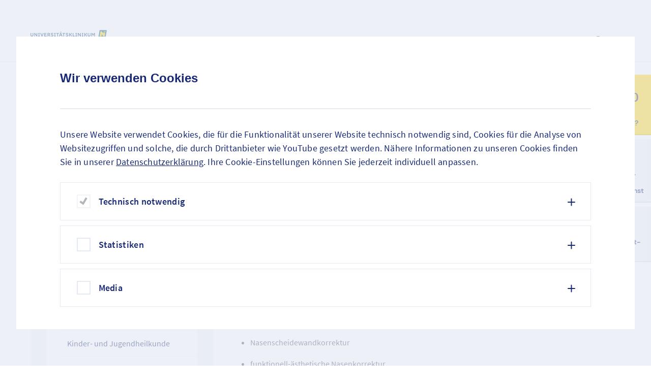

--- FILE ---
content_type: text/html; charset=utf-8
request_url: https://krems.lknoe.at/fuer-patienten/klinische-abteilungen/hals-nasen-und-ohrenkrankheiten/informationen
body_size: 42126
content:
<!DOCTYPE html> <html lang="de-AT"> <head> <meta charset="utf-8"> <!-- Site by mmc:agentur, agentur (at) mmc (dot) at, https://www.mmcagentur.at/ This website is powered by TYPO3 - inspiring people to share! TYPO3 is a free open source Content Management Framework initially created by Kasper Skaarhoj and licensed under GNU/GPL. TYPO3 is copyright 1998-2026 of Kasper Skaarhoj. Extensions are copyright of their respective owners. Information and contribution at https://typo3.org/ --> <title>Klinische Abteilung für Hals-, Nasen-, Ohrenkrankheiten - Abteilung</title> <meta name="generator" content="TYPO3 CMS">
<meta name="viewport" content="width=device-width, initial-scale=1.0">  <link rel="stylesheet" href="/_assets/23c048c4e278024490c6ac1b855e5de4/CSS/fonts.css?1768901730" media="all">
<link rel="stylesheet" href="/_assets/23c048c4e278024490c6ac1b855e5de4/CSS/main.css?1768901730" media="all">
<link rel="stylesheet" href="/_assets/23c048c4e278024490c6ac1b855e5de4/CSS/print.css?1768901730" media="print">
<link rel="stylesheet" href="/_assets/23c048c4e278024490c6ac1b855e5de4/CSS/fondaoverwrite.css?1768901730" media="all">
<link rel="stylesheet" href="/_assets/23c048c4e278024490c6ac1b855e5de4/CSS/jquery.fancybox.min.css?1768901730" media="all">
<link rel="stylesheet" href="/_assets/23c048c4e278024490c6ac1b855e5de4/CSS/bootstrapGrid.css?1768901729" media="all">
<link rel="stylesheet" href="/_assets/2c5c6de11c5037d4b6bff6e3bea6d75c/ie-edge-fixes-theme.css?1768901737" media="all">
<link rel="stylesheet" href="/_assets/408977c14c1f4e9a47d7976c7a33f39c/Css/modal.css?1768901729" media="all">
<link rel="stylesheet" href="/_assets/948410ace0dfa9ad00627133d9ca8a23/Css/Basic.css?1760518764" media="all">
<link rel="stylesheet" href="/typo3temp/assets/css/35b79aa44b2da44af6738752c7e99c2d.css?1768901995" media="all">
<link rel="stylesheet" href="/_assets/2c5c6de11c5037d4b6bff6e3bea6d75c/ie-edge-fixes-theme.css?1768901737" media="all">
     
<meta http-equiv="X-UA-Compatible" content="IE=edge">




    
<link rel="shortcut icon" href="/_assets/2c5c6de11c5037d4b6bff6e3bea6d75c/assets/favicon.ico">
<link rel="icon" type="image/png" sizes="16x16" href="/_assets/2c5c6de11c5037d4b6bff6e3bea6d75c/assets/favicon-16x16.png">
<link rel="icon" type="image/png" sizes="32x32" href="/_assets/2c5c6de11c5037d4b6bff6e3bea6d75c/assets/favicon-32x32.png">
<link rel="icon" type="image/png" sizes="48x48" href="/_assets/2c5c6de11c5037d4b6bff6e3bea6d75c/assets/favicon-48x48.png">
<link rel="manifest" href="/_assets/2c5c6de11c5037d4b6bff6e3bea6d75c/assets/manifest.json">
<meta name="mobile-web-app-capable" content="yes">
<meta name="theme-color" content="#004578">
<meta name="application-name">
<link rel="apple-touch-icon" sizes="57x57" href="/_assets/2c5c6de11c5037d4b6bff6e3bea6d75c/assets/apple-touch-icon-57x57.png">
<link rel="apple-touch-icon" sizes="60x60" href="/_assets/2c5c6de11c5037d4b6bff6e3bea6d75c/assets/apple-touch-icon-60x60.png">
<link rel="apple-touch-icon" sizes="72x72" href="/_assets/2c5c6de11c5037d4b6bff6e3bea6d75c/assets/apple-touch-icon-72x72.png">
<link rel="apple-touch-icon" sizes="76x76" href="/_assets/2c5c6de11c5037d4b6bff6e3bea6d75c/assets/apple-touch-icon-76x76.png">
<link rel="apple-touch-icon" sizes="114x114" href="/_assets/2c5c6de11c5037d4b6bff6e3bea6d75c/assets/apple-touch-icon-114x114.png">
<link rel="apple-touch-icon" sizes="120x120" href="{f:uri.image(src: 'EXT:theme/Resources/Public/assets/apple-touch-icon-120x120.png)}">
<link rel="apple-touch-icon" sizes="144x144" href="{f:uri.image(src: 'EXT:theme/Resources/Public/assets/apple-touch-icon-144x144.png')}">
<link rel="apple-touch-icon" sizes="152x152" href="{f:uri.image(src: 'EXT:theme/Resources/Public/assets/apple-touch-icon-152x152.png)}">
<link rel="apple-touch-icon" sizes="167x167" href="/_assets/2c5c6de11c5037d4b6bff6e3bea6d75c/assets/apple-touch-icon-167x167.png">
<link rel="apple-touch-icon" sizes="180x180" href="/_assets/2c5c6de11c5037d4b6bff6e3bea6d75c/assets/apple-touch-icon-180x180.png">
<link rel="apple-touch-icon" sizes="1024x1024" href="/_assets/2c5c6de11c5037d4b6bff6e3bea6d75c/assets/apple-touch-icon-1024x1024.png">
<meta name="apple-mobile-web-app-capable" content="yes">
<meta name="apple-mobile-web-app-status-bar-style" content="black-translucent">
<meta name="apple-mobile-web-app-title">
<link rel="apple-touch-startup-image" media="(device-width: 320px) and (device-height: 568px) and (-webkit-device-pixel-ratio: 2) and (orientation: portrait)" href="/_assets/2c5c6de11c5037d4b6bff6e3bea6d75c/assets/apple-touch-startup-image-640x1136.png">
<link rel="apple-touch-startup-image" media="(device-width: 375px) and (device-height: 667px) and (-webkit-device-pixel-ratio: 2) and (orientation: portrait)" href="/_assets/2c5c6de11c5037d4b6bff6e3bea6d75c/assets/apple-touch-startup-image-750x1334.png">
<link rel="apple-touch-startup-image" media="(device-width: 414px) and (device-height: 896px) and (-webkit-device-pixel-ratio: 2) and (orientation: portrait)" href="/_assets/2c5c6de11c5037d4b6bff6e3bea6d75c/assets/apple-touch-startup-image-828x1792.png">
<link rel="apple-touch-startup-image" media="(device-width: 375px) and (device-height: 812px) and (-webkit-device-pixel-ratio: 3) and (orientation: portrait)" href="/_assets/2c5c6de11c5037d4b6bff6e3bea6d75c/assets/apple-touch-startup-image-1125x2436.png">
<link rel="apple-touch-startup-image" media="(device-width: 414px) and (device-height: 736px) and (-webkit-device-pixel-ratio: 3) and (orientation: portrait)" href="/_assets/2c5c6de11c5037d4b6bff6e3bea6d75c/assets/apple-touch-startup-image-1242x2208.png">
<link rel="apple-touch-startup-image" media="(device-width: 414px) and (device-height: 896px) and (-webkit-device-pixel-ratio: 3) and (orientation: portrait)" href="/_assets/2c5c6de11c5037d4b6bff6e3bea6d75c/assets/apple-touch-startup-image-1242x2688.png">
<link rel="apple-touch-startup-image" media="(device-width: 768px) and (device-height: 1024px) and (-webkit-device-pixel-ratio: 2) and (orientation: portrait)" href="/_assets/2c5c6de11c5037d4b6bff6e3bea6d75c/assets/apple-touch-startup-image-1536x2048.png">
<link rel="apple-touch-startup-image" media="(device-width: 834px) and (device-height: 1112px) and (-webkit-device-pixel-ratio: 2) and (orientation: portrait)" href="/_assets/2c5c6de11c5037d4b6bff6e3bea6d75c/assets/apple-touch-startup-image-1668x2224.png">
<link rel="apple-touch-startup-image" media="(device-width: 834px) and (device-height: 1194px) and (-webkit-device-pixel-ratio: 2) and (orientation: portrait)" href="/_assets/2c5c6de11c5037d4b6bff6e3bea6d75c/assets/apple-touch-startup-image-1668x2388.png">
<link rel="apple-touch-startup-image" media="(device-width: 1024px) and (device-height: 1366px) and (-webkit-device-pixel-ratio: 2) and (orientation: portrait)" href="/_assets/2c5c6de11c5037d4b6bff6e3bea6d75c/assets/apple-touch-startup-image-2048x2732.png">
<link rel="apple-touch-startup-image" media="(device-width: 810px) and (device-height: 1080px) and (-webkit-device-pixel-ratio: 2) and (orientation: portrait)" href="/_assets/2c5c6de11c5037d4b6bff6e3bea6d75c/assets/apple-touch-startup-image-1620x2160.png">
<link rel="apple-touch-startup-image" media="(device-width: 320px) and (device-height: 568px) and (-webkit-device-pixel-ratio: 2) and (orientation: landscape)" href="{f:uri.image(src: 'EXT:theme/Resources/Public/assets/}apple-touch-startup-image-1136x640.png')">
<link rel="apple-touch-startup-image" media="(device-width: 375px) and (device-height: 667px) and (-webkit-device-pixel-ratio: 2) and (orientation: landscape)" href="/_assets/2c5c6de11c5037d4b6bff6e3bea6d75c/assets/apple-touch-startup-image-1334x750.png">
<link rel="apple-touch-startup-image" media="(device-width: 414px) and (device-height: 896px) and (-webkit-device-pixel-ratio: 2) and (orientation: landscape)" href="/_assets/2c5c6de11c5037d4b6bff6e3bea6d75c/assets/apple-touch-startup-image-1792x828.png">
<link rel="apple-touch-startup-image" media="(device-width: 375px) and (device-height: 812px) and (-webkit-device-pixel-ratio: 3) and (orientation: landscape)" href="/_assets/2c5c6de11c5037d4b6bff6e3bea6d75c/assets/apple-touch-startup-image-2436x1125.png">
<link rel="apple-touch-startup-image" media="(device-width: 414px) and (device-height: 736px) and (-webkit-device-pixel-ratio: 3) and (orientation: landscape)" href="/_assets/2c5c6de11c5037d4b6bff6e3bea6d75c/assets/apple-touch-startup-image-2208x1242.png">
<link rel="apple-touch-startup-image" media="(device-width: 414px) and (device-height: 896px) and (-webkit-device-pixel-ratio: 3) and (orientation: landscape)" href="/_assets/2c5c6de11c5037d4b6bff6e3bea6d75c/assets/apple-touch-startup-image-2688x1242.png">
<link rel="apple-touch-startup-image" media="(device-width: 768px) and (device-height: 1024px) and (-webkit-device-pixel-ratio: 2) and (orientation: landscape)" href="/_assets/2c5c6de11c5037d4b6bff6e3bea6d75c/assets/apple-touch-startup-image-2048x1536.png">
<link rel="apple-touch-startup-image" media="(device-width: 834px) and (device-height: 1112px) and (-webkit-device-pixel-ratio: 2) and (orientation: landscape)" href="/_assets/2c5c6de11c5037d4b6bff6e3bea6d75c/assets/apple-touch-startup-image-2224x1668.png">
<link rel="apple-touch-startup-image" media="(device-width: 834px) and (device-height: 1194px) and (-webkit-device-pixel-ratio: 2) and (orientation: landscape)" href="{f:uri.image(src: 'EXT:theme/Resources/Public/assets/apple-touch-startup-image-2388x1668.png)}">
<link rel="apple-touch-startup-image" media="(device-width: 1024px) and (device-height: 1366px) and (-webkit-device-pixel-ratio: 2) and (orientation: landscape)" href="/_assets/2c5c6de11c5037d4b6bff6e3bea6d75c/assets/apple-touch-startup-image-2732x2048.png">
<link rel="apple-touch-startup-image" media="(device-width: 810px) and (device-height: 1080px) and (-webkit-device-pixel-ratio: 2) and (orientation: landscape)" href="/_assets/2c5c6de11c5037d4b6bff6e3bea6d75c/assets/apple-touch-startup-image-2160x1620.png">
<meta name="msapplication-TileColor" content="#fff">
<meta name="msapplication-TileImage" content="/_assets/2c5c6de11c5037d4b6bff6e3bea6d75c/assets/mstile-144x144.png">
<meta name="msapplication-config" content="/_assets/2c5c6de11c5037d4b6bff6e3bea6d75c/assets/browserconfig.xml">

    <script>window.cfAsyncInit = function() { cfLoader.init(document.getElementsByClassName("jscf")); };</script>
    <script>
        // Initialize ContentFry elements with proper reinitialization handling
        function initContentFry() {
            if (window.cfLoader && typeof cfLoader.init === 'function') {
                // Get all jscfsw elements that haven't been initialized yet
                const elements = document.getElementsByClassName("jscfsw");
                const uninitializedElements = Array.from(elements).filter(el => !el.dataset.cfInitialized);
                
                if (uninitializedElements.length > 0) {
                    cfLoader.init(uninitializedElements);
                    // Mark elements as initialized
                    uninitializedElements.forEach(el => el.dataset.cfInitialized = '1');
                }
            }
        }
        
        // Set up the async init function
        window.cfAsyncInit = function() { 
            initContentFry();
        };
        
        // Also initialize when DOM changes (for non-cached content)
        if (document.readyState === 'loading') {
            document.addEventListener('DOMContentLoaded', initContentFry);
        } else {
            initContentFry();
        }
        
        // Reinitialize when new content is loaded (for AJAX/dynamic content)
        const observer = new MutationObserver(function(mutations) {
            let shouldReinit = false;
            mutations.forEach(function(mutation) {
                if (mutation.type === 'childList') {
                    mutation.addedNodes.forEach(function(node) {
                        if (node.nodeType === 1) { // Element node
                            if (node.classList && node.classList.contains('jscfsw') || 
                                node.querySelector && node.querySelector('.jscfsw')) {
                                shouldReinit = true;
                            }
                        }
                    });
                }
            });
            if (shouldReinit) {
                setTimeout(initContentFry, 100); // Small delay to ensure DOM is stable
            }
        });
        
        // Start observing - ensure document.body exists
        function startObserving() {
            if (document.body) {
                observer.observe(document.body, {
                    childList: true,
                    subtree: true
                });
            }
        }
        
        if (document.readyState === 'loading') {
            document.addEventListener('DOMContentLoaded', startObserving);
        } else {
            startObserving();
        }
    </script>
    <script async src="https://platform.contentfry.com/sdk/embed.js"></script>
<link rel="canonical" href="https://krems.lknoe.at/fuer-patienten/klinische-abteilungen/hals-nasen-und-ohrenkrankheiten/informationen">
 </head> <body id="top" class="language- languagecontent- level-5 tmpl-MenuContent site-uk-krems root-112 no-js " data-page-uid="3952"> <script>var MMC = MMC || {}; MMC.settings = { "basePath": "/" }; </script> <div class="page"> 
	
    


 <header> <nav class="main-menu no-print"> <div class="main-menu__container"> <a tabindex="0" href="/" class="page__logo "> <svg class='icon icon--logos/uk-krems page__logo--image' aria-hidden='true' role='img'aria-label='Logo' viewBox='0 0 247.984 48.963'><title>Logo</title> <g xmlns="http://www.w3.org/2000/svg" xmlns:xlink="http://www.w3.org/1999/xlink" xml:space="preserve"> <polygon fill="#005693" points="224.6,0 220.47,24.791 243.838,24.791 247.984,0 224.6,0 "></polygon> <path d="M242.676,10.479l-5.125-4.113l-0.812,4.868v0.388l-5.035-7.36h-4.261l-2.712,16.269h5.811l1.162-6.973 V13.17l5.035,7.36H241L242.676,10.479L242.676,10.479z M244.875,4.261h-2.635l-0.494-2.587l-1.176,2.587h-2.668l5.124,4.113 l-0.49-2.568L244.875,4.261L244.875,4.261z" fill="#FFD500"></path> <g> <path d="M118.618,29.903v7.474h2.157l4.915-7.474h4.615l-5.994,9.028l6.345,9.655h-4.815l-4.814-7.398h-2.408 v7.398h-4.113V29.903H118.618z" fill="#5E88AB"></path> <path d="M138.229,48.587h-4.112V29.903c0.902-0.033,1.973-0.071,3.21-0.113c1.237-0.041,2.558-0.062,3.962-0.062 c1.087,0,2.069,0.134,2.947,0.401s1.621,0.652,2.232,1.153c0.609,0.502,1.082,1.108,1.416,1.818 c0.335,0.711,0.502,1.501,0.502,2.37c0,1.421-0.28,2.583-0.84,3.486c-0.561,0.902-1.459,1.646-2.696,2.231l5.142,7.398h-4.815 l-4.113-6.169h-2.834V48.587z M138.229,38.807h2.183c1.119,0,2.015-0.247,2.683-0.74c0.669-0.493,1.004-1.149,1.004-1.969 c0-0.752-0.31-1.35-0.928-1.793c-0.619-0.443-1.455-0.665-2.509-0.665c-0.385,0-0.773,0.013-1.166,0.038s-0.814,0.055-1.267,0.088 V38.807z" fill="#5E88AB"></path> <path d="M166.243,29.903v3.762h-8.678v3.736h7.926v3.662h-7.926v3.762h8.929v3.762h-13.041V29.903H166.243z" fill="#5E88AB"></path> <path d="M176.399,29.903l4.84,8.101l4.79-8.101h4.715v18.684h-4.113v-12.74l-4.891,8.452h-1.229l-4.915-8.452 v12.74h-4.013V29.903H176.399z" fill="#5E88AB"></path> <path d="M207.22,35.596c-0.819-0.853-1.572-1.45-2.258-1.793c-0.686-0.342-1.404-0.514-2.156-0.514 c-0.301,0-0.606,0.025-0.915,0.075c-0.31,0.05-0.599,0.146-0.865,0.288c-0.269,0.143-0.485,0.326-0.652,0.552 c-0.168,0.226-0.251,0.515-0.251,0.865c0,0.436,0.138,0.79,0.414,1.066c0.275,0.275,0.644,0.506,1.104,0.689 c0.459,0.184,0.981,0.347,1.567,0.489c0.585,0.142,1.187,0.297,1.806,0.464c0.602,0.167,1.195,0.372,1.78,0.614 s1.107,0.561,1.567,0.953s0.832,0.886,1.116,1.479s0.426,1.316,0.426,2.169c0,0.92-0.167,1.747-0.501,2.483 c-0.335,0.735-0.812,1.362-1.43,1.881c-0.619,0.519-1.363,0.915-2.232,1.19c-0.869,0.276-1.839,0.414-2.908,0.414 c-1.539,0-2.997-0.271-4.377-0.814c-1.379-0.544-2.504-1.292-3.373-2.245l2.483-3.135c0.769,0.753,1.625,1.334,2.57,1.743 c0.944,0.41,1.852,0.614,2.721,0.614c0.301,0,0.61-0.029,0.928-0.088s0.606-0.154,0.865-0.288c0.26-0.134,0.477-0.317,0.652-0.552 s0.264-0.526,0.264-0.878c0-0.435-0.139-0.79-0.414-1.065c-0.276-0.276-0.644-0.51-1.104-0.702s-0.982-0.364-1.567-0.515 s-1.179-0.317-1.78-0.501c-0.603-0.185-1.196-0.401-1.781-0.652s-1.107-0.572-1.567-0.966c-0.46-0.393-0.827-0.882-1.104-1.467 c-0.275-0.585-0.413-1.296-0.413-2.132c0-0.886,0.163-1.688,0.488-2.407c0.326-0.719,0.79-1.329,1.393-1.831 c0.602-0.502,1.32-0.886,2.156-1.153s1.764-0.401,2.784-0.401c1.505,0,2.892,0.271,4.163,0.814 c1.271,0.544,2.282,1.292,3.034,2.245L207.22,35.596z" fill="#5E88AB"></path> </g> <g> <path d="M2.04,9.519v6.51c0,1.695,1.005,2.865,2.46,2.865c1.41,0,2.37-1.11,2.37-2.745v-6.63h2.04v6.78 c0,2.88-1.635,4.59-4.41,4.59c-2.805,0-4.5-1.74-4.5-4.59v-6.78H2.04z" fill="#004578"></path> <path d="M14.235,9.519l5.805,7.785V9.519h1.995v11.1h-2.01l-5.805-7.8v7.8h-1.995v-11.1H14.235z" fill="#004578"></path> </g> <g> <path d="M29.941,9.519v1.725h-1.47v7.649h1.47v1.725h-4.935v-1.725h1.47v-7.649h-1.47V9.519H29.941z" fill="#004578"></path> <path d="M34.126,9.519l3.21,8.7l3.09-8.7h2.19l-4.215,11.1h-2.295l-4.215-11.1H34.126z" fill="#004578"></path> </g> <g> <path d="M52.199,9.519v1.875h-5.415v2.73h4.965v1.83h-4.965v2.775h5.565v1.89h-7.605v-11.1H52.199z" fill="#004578"></path> <path d="M57.313,20.618h-2.04v-11.1c1.035-0.045,2.49-0.105,3.93-0.105c2.61,0,4.26,1.32,4.26,3.36 c0,1.635-0.735,2.715-2.235,3.33l3.195,4.515h-2.4l-2.7-3.915h-2.01V20.618z M57.313,14.903h1.575c1.455,0,2.445-0.735,2.445-1.83 c0-1.065-0.93-1.725-2.445-1.725c-0.54,0-1.05,0.03-1.575,0.09V14.903z" fill="#004578"></path> <path d="M72.883,12.534c-0.93-0.975-1.785-1.38-2.73-1.38c-0.84,0-1.86,0.33-1.86,1.32 c0,1.155,1.485,1.38,2.97,1.815c1.47,0.435,2.97,1.08,2.97,3.104c0,2.1-1.635,3.435-4.065,3.435c-1.725,0-3.405-0.66-4.455-1.77 l1.215-1.575c0.96,0.93,2.175,1.44,3.255,1.44c0.87,0,1.905-0.36,1.905-1.365c0-1.185-1.485-1.455-2.97-1.905 c-1.47-0.465-2.955-1.11-2.955-3.06c0-1.995,1.56-3.285,3.915-3.285c1.665,0,3.165,0.645,4.095,1.725L72.883,12.534z" fill="#004578"></path> <path d="M81.643,9.519v1.725h-1.47v7.649h1.47v1.725h-4.935v-1.725h1.47v-7.649h-1.47V9.519H81.643z" fill="#004578"></path> </g> <g> <path d="M92.682,9.519v1.905h-3.315v9.195h-2.04v-9.195h-3.315V9.519H92.682z" fill="#004578"></path> <path d="M100.676,18.053h-4.8l-0.975,2.565h-2.175l4.35-11.1h2.415l4.38,11.1h-2.205L100.676,18.053z M96.792,5.769c0.63,0,1.095,0.48,1.095,1.14s-0.465,1.125-1.095,1.125s-1.095-0.465-1.095-1.125S96.162,5.769,96.792,5.769z M96.552,16.283h3.45l-1.725-4.485L96.552,16.283z M99.807,5.769c0.63,0,1.08,0.48,1.08,1.14c0,0.645-0.45,1.125-1.08,1.125 c-0.645,0-1.095-0.465-1.095-1.125S99.162,5.769,99.807,5.769z" fill="#004578"></path> </g> <g> <path d="M112.58,9.519v1.905h-3.315v9.195h-2.04v-9.195h-3.315V9.519H112.58z" fill="#004578"></path> <path d="M121.535,12.534c-0.93-0.975-1.785-1.38-2.73-1.38c-0.84,0-1.86,0.33-1.86,1.32 c0,1.155,1.485,1.38,2.97,1.815c1.47,0.435,2.97,1.08,2.97,3.104c0,2.1-1.635,3.435-4.065,3.435c-1.725,0-3.405-0.66-4.455-1.77 l1.215-1.575c0.96,0.93,2.175,1.44,3.255,1.44c0.87,0,1.905-0.36,1.905-1.365c0-1.185-1.485-1.455-2.97-1.905 c-1.47-0.465-2.955-1.11-2.955-3.06c0-1.995,1.56-3.285,3.915-3.285c1.665,0,3.165,0.645,4.095,1.725L121.535,12.534z" fill="#004578"></path> <path d="M127.775,9.519v4.605h1.604l3.045-4.605h2.295l-3.569,5.355l3.779,5.745h-2.399l-3.015-4.62h-1.74v4.62 h-2.04v-11.1H127.775z" fill="#004578"></path> <path d="M139.1,9.519v9.225h4.455v1.875h-6.495v-11.1H139.1z" fill="#004578"></path> <path d="M150.889,9.519v1.725h-1.47v7.649h1.47v1.725h-4.935v-1.725h1.47v-7.649h-1.47V9.519H150.889z" fill="#004578"></path> <path d="M155.944,9.519l5.805,7.785V9.519h1.995v11.1h-2.01l-5.805-7.8v7.8h-1.995v-11.1H155.944z" fill="#004578"></path> <path d="M171.724,9.519v1.725h-1.47v7.649h1.47v1.725h-4.935v-1.725h1.47v-7.649h-1.47V9.519H171.724z" fill="#004578"></path> <path d="M176.809,9.519v4.605h1.604l3.045-4.605h2.295l-3.569,5.355l3.779,5.745h-2.399l-3.015-4.62h-1.74v4.62 h-2.04v-11.1H176.809z" fill="#004578"></path> <path d="M187.984,9.519v6.51c0,1.695,1.005,2.865,2.46,2.865c1.41,0,2.37-1.11,2.37-2.745v-6.63h2.04v6.78 c0,2.88-1.635,4.59-4.41,4.59c-2.805,0-4.499-1.74-4.499-4.59v-6.78H187.984z" fill="#004578"></path> <path d="M200.434,9.519l3.195,5.19l3.165-5.19h2.34v11.1h-2.04v-8.13l-3.21,5.325h-0.615l-3.225-5.325v8.13h-1.995 v-11.1H200.434z" fill="#004578"></path> </g> </g> </svg> </a> <style> .page__logo.wider-logo { width: 250px; height: 40px; } .page__logo.medium-logo { width: 200px; height: 28px; } @media (min-width: 992px) { .page__logo.wider-logo { width: 474px; height: 78px; } .page__logo.medium-logo { width: 332px; height: 65px; } } </style> <label class="menu__toggle menu__toggle--root" for="menu-root"> <span class="menu__toggler--root"></span> <span class="menu__toggler--root"></span> <span class="menu__toggler--root"></span> <span class="menu__toggler--title">Menü</span> </label> <input id="menu-root" type="checkbox"/> <ul class="menu__list menu__list--root hide"> <div class="navsearch"> <div class="navsearch__container"> <svg class='icon icon--close navsearch__close' aria-hidden='true' role='img' width='20' height='20' viewBox='0 0 15 16'><g xmlns="http://www.w3.org/2000/svg" fill="currentColor" fill-rule="nonzero"><path d="M14.8 1.7L1.6 14.9c-.3.3-.8.3-1.1 0-.3-.3-.3-.8 0-1.1L13.7.6c.3-.3.8-.3 1.1 0 .3.3.3.8 0 1.1z"></path><path d="M13.7 14.9L.5 1.7C.2 1.4.2.9.5.6c.3-.3.8-.3 1.1 0l13.2 13.2c.3.3.3.8 0 1.1-.3.3-.8.3-1.1 0z"></path></g></svg> <div class="navsearch__search"> <form action="/funktionen/suchen?tx_indexedsearch_pi2%5Baction%5D=search&amp;tx_indexedsearch_pi2%5Bcontroller%5D=Search&amp;cHash=a817add77818ce5bdef2d0ac13d12c85" method="post" id="tx_indexedsearch_origin" class="navsearch__form 3"> <svg class='icon icon--magnifier navsearch__search-icon' aria-hidden='true' role='img' width='20' height='20' viewBox='0 0 18 18'><path xmlns="http://www.w3.org/2000/svg" d="M17.6921 16.2554l-4.7617-4.7617c.9031-1.1904 1.4368-2.6682 1.4368-4.3101C14.3672 3.2429 11.1242 0 7.1836 0 3.2429 0 0 3.2429 0 7.1836s3.2429 7.1836 7.1836 7.1836c1.6009 0 3.0787-.5337 4.3101-1.4368l4.7617 4.7617c.4105.4105 1.0673.4105 1.4367 0 .4105-.3694.4105-1.0262 0-1.4367zM2.0525 7.2246c0-2.8324 2.2987-5.1311 5.131-5.1311 2.8325 0 5.1312 2.2987 5.1312 5.1311s-2.2987 5.1312-5.1311 5.1312-5.1311-2.2988-5.1311-5.1312z" fill="#172875"></path></svg> <div class="tx-indexedsearch-hidden-fields"> <input type="hidden" name="tx_indexedsearch_pi2[search][_freeIndexUid]"class="indexUid" id="tx_indexedsearch_freeIndexUid" value="_"/> <input type="hidden" name="tx_indexedsearch_pi2[search][pointer]" class="pointer"id="tx_indexedsearch_pointer" value="0"/> <input type="hidden" name="tx_indexedsearch_pi2[search][ext]" value=""/> <input type="hidden" name="tx_indexedsearch_pi2[search][searchType]" value="1"/> <input type="hidden" name="tx_indexedsearch_pi2[search][defaultOperand]" value="1"/> <input type="hidden" name="tx_indexedsearch_pi2[search][mediaType]" value="-1"/> <input type="hidden" name="tx_indexedsearch_pi2[search][sortOrder]" value="rank_flag"/> <input type="hidden" name="tx_indexedsearch_pi2[search][group]" value=""/> <input type="hidden" name="tx_indexedsearch_pi2[search][languageUid]" value="0"/> <input type="hidden" name="tx_indexedsearch_pi2[search][desc]" value=""/> <input type="hidden" name="tx_indexedsearch_pi2[search][numberOfResults]" value=""/> <input type="hidden" name="tx_indexedsearch_pi2[search][extendedSearch]" value=""/> </div> <input name="tx_indexedsearch_pi2[search][sword]" id="tx-indexedsearch-searchbox-sword" placeholder="Was suchen Sie?" class="form-control navsearch__input" type="search"/> <span class="navsearch__focus"></span> <button name="search[submitButton]" id="tx-indexedsearch-searchbox-button-submit" class="btn btn-primary navsearch__button" type="submit"><span class="navsearch__button-text">Suche starten</span> <svg class='icon icon--magnifier navsearch__button-icon' aria-hidden='true' role='img' width='20' height='20' viewBox='0 0 18 18'><path xmlns="http://www.w3.org/2000/svg" d="M17.6921 16.2554l-4.7617-4.7617c.9031-1.1904 1.4368-2.6682 1.4368-4.3101C14.3672 3.2429 11.1242 0 7.1836 0 3.2429 0 0 3.2429 0 7.1836s3.2429 7.1836 7.1836 7.1836c1.6009 0 3.0787-.5337 4.3101-1.4368l4.7617 4.7617c.4105.4105 1.0673.4105 1.4367 0 .4105-.3694.4105-1.0262 0-1.4367zM2.0525 7.2246c0-2.8324 2.2987-5.1311 5.131-5.1311 2.8325 0 5.1312 2.2987 5.1312 5.1311s-2.2987 5.1312-5.1311 5.1312-5.1311-2.2988-5.1311-5.1312z" fill="#172875"></path></svg> </button> </form> </div> </div> </div> <li class="menu__item menu__item--0 menu__item--has-submenu" tabindex="0"> <a tabindex="0" class="menu__link" href="/universitaetsklinikum-krems/das-universitaetsklinikum-krems" title="Universitätsklinikum Krems" target=""> <span class="menu__underline">Universitätsklinikum Krems</span> <label for="menu-0-0" class="menu__toggle hidden-desktop" id="menu-0-0-mobile"> <svg class='icon icon--chevron-right-round' aria-hidden='true' role='img' width='13' height='13' viewBox='0 0 8 14'><path xmlns="http://www.w3.org/2000/svg" d="M1 13l6-6-6-6" fill="none" fill-rule="evenodd" stroke="#172875" stroke-linecap="round" stroke-linejoin="round" stroke-width="2"></path></svg> <span class="hidden-desktop-title">Universitätsklinikum Krems</span> </label> </a> <input id="menu-0-0" type="checkbox" class="menu__toggler" title="Universitätsklinikum Krems" aria-labelledby="menu-0-0-label menu-0-0-mobile"> <div class="submenu"> <div class="submenu__content"> <div class="submenu__title">Universitätsklinikum Krems</div> </div> <ul class="menu__list menu__list--0"> <li class="submenu__headline"> <label for="menu-0-0" id="menu-0-0-label" class="menu__toggle menu__toggle--close" aria-label="Universitätsklinikum Krems" title="Universitätsklinikum Krems"> <svg class='icon icon--chevron-right-round' aria-hidden='true' role='img' width='13' height='13' viewBox='0 0 8 14'><path xmlns="http://www.w3.org/2000/svg" d="M1 13l6-6-6-6" fill="none" fill-rule="evenodd" stroke="#172875" stroke-linecap="round" stroke-linejoin="round" stroke-width="2"></path></svg> Universitätsklinikum Krems </label> </li> <li class="menu__item menu__item--1 menu__item--has-submenu" tabindex="0"> <a tabindex="0" class="menu__link" href="/universitaetsklinikum-krems/das-universitaetsklinikum-krems" title="Das Universitätsklinikum Krems" target=""> <span class="menu__underline">Das Universitätsklinikum Krems</span> <label for="menu-1-0-0" class="menu__toggle hidden-desktop" id="menu-1-0-0-mobile"> <svg class='icon icon--chevron-right-round' aria-hidden='true' role='img' width='13' height='13' viewBox='0 0 8 14'><path xmlns="http://www.w3.org/2000/svg" d="M1 13l6-6-6-6" fill="none" fill-rule="evenodd" stroke="#172875" stroke-linecap="round" stroke-linejoin="round" stroke-width="2"></path></svg> <span class="hidden-desktop-title">Das Universitätsklinikum Krems</span> </label> </a> <input id="menu-1-0-0" type="checkbox" class="menu__toggler" title="Das Universitätsklinikum Krems" aria-labelledby="menu-1-0-0-label menu-1-0-0-mobile"> <div class="submenu"> <div class="submenu__content"> <div class="submenu__title">Das Universitätsklinikum Krems</div> </div> <ul class="menu__list menu__list--1"> <li class="submenu__headline"> <label for="menu-1-0-0" id="menu-1-0-0-label" class="menu__toggle menu__toggle--close" aria-label="Das Universitätsklinikum Krems" title="Das Universitätsklinikum Krems"> <svg class='icon icon--chevron-right-round' aria-hidden='true' role='img' width='13' height='13' viewBox='0 0 8 14'><path xmlns="http://www.w3.org/2000/svg" d="M1 13l6-6-6-6" fill="none" fill-rule="evenodd" stroke="#172875" stroke-linecap="round" stroke-linejoin="round" stroke-width="2"></path></svg> Das Universitätsklinikum Krems </label> </li> <li class="menu__item menu__item--2" tabindex="0"> <a href="/universitaetsklinikum-krems/das-universitaetsklinikum-krems/forschung-lehre" target="" class="menu__link"> <span class="menu__underline">Forschung & Lehre</span> </a> </li> </ul> </div> </li> <li class="menu__item menu__item--1 menu__item--has-submenu" tabindex="0"> <a tabindex="0" class="menu__link" href="/universitaetsklinikum-krems/gesundheit-region-mitte/information" title="Gesundheit Region Mitte GmbH" target=""> <span class="menu__underline">Gesundheit Region Mitte GmbH</span> <label for="menu-1-0-1" class="menu__toggle hidden-desktop" id="menu-1-0-1-mobile"> <svg class='icon icon--chevron-right-round' aria-hidden='true' role='img' width='13' height='13' viewBox='0 0 8 14'><path xmlns="http://www.w3.org/2000/svg" d="M1 13l6-6-6-6" fill="none" fill-rule="evenodd" stroke="#172875" stroke-linecap="round" stroke-linejoin="round" stroke-width="2"></path></svg> <span class="hidden-desktop-title">Gesundheit Region Mitte GmbH</span> </label> </a> <input id="menu-1-0-1" type="checkbox" class="menu__toggler" title="Gesundheit Region Mitte GmbH" aria-labelledby="menu-1-0-1-label menu-1-0-1-mobile"> <div class="submenu"> <div class="submenu__content"> <div class="submenu__title">Gesundheit Region Mitte GmbH</div> </div> <ul class="menu__list menu__list--1"> <li class="submenu__headline"> <label for="menu-1-0-1" id="menu-1-0-1-label" class="menu__toggle menu__toggle--close" aria-label="Gesundheit Region Mitte GmbH" title="Gesundheit Region Mitte GmbH"> <svg class='icon icon--chevron-right-round' aria-hidden='true' role='img' width='13' height='13' viewBox='0 0 8 14'><path xmlns="http://www.w3.org/2000/svg" d="M1 13l6-6-6-6" fill="none" fill-rule="evenodd" stroke="#172875" stroke-linecap="round" stroke-linejoin="round" stroke-width="2"></path></svg> Gesundheit Region Mitte GmbH </label> </li> <li class="menu__item menu__item--2" tabindex="0"> <a href="/universitaetsklinikum-krems/gesundheit-region-mitte/information" target="" class="menu__link"> <span class="menu__underline">Information</span> </a> </li> <li class="menu__item menu__item--2" tabindex="0"> <a href="/universitaetsklinikum-krems/gesundheit-region-mitte/team" target="" class="menu__link"> <span class="menu__underline">Team</span> </a> </li> <li class="menu__item menu__item--2" tabindex="0"> <a href="/universitaetsklinikum-krems/gesundheit-region-mitte/kontakt" target="" class="menu__link"> <span class="menu__underline">Kontakt</span> </a> </li> </ul> </div> </li> <li class="menu__item menu__item--1" tabindex="0"> <a href="/universitaetsklinikum-krems/die-klinikleitung" target="" class="menu__link"> <span class="menu__underline">Die Klinikleitung</span> </a> </li> <li class="menu__item menu__item--1" tabindex="0"> <a href="/universitaetsklinikum-krems/unser-pflegeverstaendnis" target="" class="menu__link"> <span class="menu__underline">Unser Pflegeverständnis</span> </a> </li> <li class="menu__item menu__item--1" tabindex="0"> <a href="/universitaetsklinikum-krems/innerbetriebliche-organisationseinheiten" target="" class="menu__link"> <span class="menu__underline">Innerbetriebliche Organisationseinheiten</span> </a> </li> <li class="menu__item menu__item--1" tabindex="0"> <a href="/universitaetsklinikum-krems/barrierefreiheit-im-klinikum" target="" class="menu__link"> <span class="menu__underline">Barrierefreiheit im Klinikum</span> </a> </li> <li class="menu__item menu__item--1 menu__item--has-submenu" tabindex="0"> <a tabindex="0" class="menu__link" href="/universitaetsklinikum-krems/pressemeldungen" title="Pressemeldungen aus dem Universitätsklinikum" target=""> <span class="menu__underline">Pressemeldungen</span> <label for="menu-1-0-6" class="menu__toggle hidden-desktop" id="menu-1-0-6-mobile"> <svg class='icon icon--chevron-right-round' aria-hidden='true' role='img' width='13' height='13' viewBox='0 0 8 14'><path xmlns="http://www.w3.org/2000/svg" d="M1 13l6-6-6-6" fill="none" fill-rule="evenodd" stroke="#172875" stroke-linecap="round" stroke-linejoin="round" stroke-width="2"></path></svg> <span class="hidden-desktop-title">Pressemeldungen</span> </label> </a> <input id="menu-1-0-6" type="checkbox" class="menu__toggler" title="Pressemeldungen" aria-labelledby="menu-1-0-6-label menu-1-0-6-mobile"> <div class="submenu"> <div class="submenu__content"> <div class="submenu__title">Pressemeldungen</div> </div> <ul class="menu__list menu__list--1"> <li class="submenu__headline"> <label for="menu-1-0-6" id="menu-1-0-6-label" class="menu__toggle menu__toggle--close" aria-label="Pressemeldungen" title="Pressemeldungen"> <svg class='icon icon--chevron-right-round' aria-hidden='true' role='img' width='13' height='13' viewBox='0 0 8 14'><path xmlns="http://www.w3.org/2000/svg" d="M1 13l6-6-6-6" fill="none" fill-rule="evenodd" stroke="#172875" stroke-linecap="round" stroke-linejoin="round" stroke-width="2"></path></svg> Pressemeldungen </label> </li> <li class="menu__item menu__item--2" tabindex="0"> <a href="/universitaetsklinikum-krems/pressemeldungen/pressekontakt" target="" class="menu__link"> <span class="menu__underline">Pressekontakt</span> </a> </li> </ul> </div> </li> <li class="menu__item menu__item--1" tabindex="0"> <a href="/universitaetsklinikum-krems/datenschutz" target="" class="menu__link"> <span class="menu__underline">Datenschutz</span> </a> </li> <li class="menu__item menu__item--1" tabindex="0"> <a class="menu__link link link--external" href="https://land-noe.at/Gesundheitsplan" rel="nofollow noopener" target="_blank" title=""> <span class="menu__underline">Gesundheitsplan 2040+</span> <svg class='icon icon--arrow-ext' aria-hidden='true' role='img' width='9' height='9' viewBox='0 0 9 9'><path xmlns="http://www.w3.org/2000/svg" d="M8.36 0H3.2a.64.64 0 0 0 0 1.29h3.6L.19 7.9a.64.64 0 1 0 .9.91L7.72 2.2v3.6a.64.64 0 0 0 1.29 0V.64A.64.64 0 0 0 8.36 0z" fill="#172875" fill-rule="evenodd"></path></svg> </a> </li> </ul> </div> </li> <li class="menu__item menu__item--0 menu__item--active menu__item--has-submenu" tabindex="0"> <a tabindex="0" class="menu__link" href="/patienten-besucher" title="Patienten &amp; Besucher" target=""> <span class="menu__underline">Patienten & Besucher</span> <label for="menu-0-1" class="menu__toggle hidden-desktop" id="menu-0-1-mobile"> <svg class='icon icon--chevron-right-round' aria-hidden='true' role='img' width='13' height='13' viewBox='0 0 8 14'><path xmlns="http://www.w3.org/2000/svg" d="M1 13l6-6-6-6" fill="none" fill-rule="evenodd" stroke="#172875" stroke-linecap="round" stroke-linejoin="round" stroke-width="2"></path></svg> <span class="hidden-desktop-title">Patienten & Besucher</span> </label> </a> <input id="menu-0-1" type="checkbox" class="menu__toggler" title="Patienten & Besucher" aria-labelledby="menu-0-1-label menu-0-1-mobile"> <div class="submenu"> <div class="submenu__content"> <div class="submenu__title">Patienten & Besucher</div> </div> <ul class="menu__list menu__list--0"> <li class="submenu__headline"> <label for="menu-0-1" id="menu-0-1-label" class="menu__toggle menu__toggle--close" aria-label="Patienten & Besucher" title="Patienten & Besucher"> <svg class='icon icon--chevron-right-round' aria-hidden='true' role='img' width='13' height='13' viewBox='0 0 8 14'><path xmlns="http://www.w3.org/2000/svg" d="M1 13l6-6-6-6" fill="none" fill-rule="evenodd" stroke="#172875" stroke-linecap="round" stroke-linejoin="round" stroke-width="2"></path></svg> Patienten & Besucher </label> </li> <li class="menu__item menu__item--1 menu__item--active menu__item--has-submenu" tabindex="0"> <a tabindex="0" class="menu__link" href="/fuer-patienten/klinische-abteilungen" title="Klinische Abteilungen" target=""> <span class="menu__underline">Klinische Abteilungen</span> <label for="menu-1-1-0-0" class="menu__toggle hidden-desktop" id="menu-1-1-0-0-mobile"> <svg class='icon icon--chevron-right-round' aria-hidden='true' role='img' width='13' height='13' viewBox='0 0 8 14'><path xmlns="http://www.w3.org/2000/svg" d="M1 13l6-6-6-6" fill="none" fill-rule="evenodd" stroke="#172875" stroke-linecap="round" stroke-linejoin="round" stroke-width="2"></path></svg> <span class="hidden-desktop-title">Klinische Abteilungen</span> </label> </a> <input id="menu-1-1-0-0" type="checkbox" class="menu__toggler" title="Klinische Abteilungen" aria-labelledby="menu-1-1-0-0-label menu-1-1-0-0-mobile"> <div class="submenu"> <div class="submenu__content"> <div class="submenu__title">Klinische Abteilungen</div> </div> <ul class="menu__list menu__list--1"> <li class="submenu__headline"> <label for="menu-1-1-0-0" id="menu-1-1-0-0-label" class="menu__toggle menu__toggle--close" aria-label="Klinische Abteilungen" title="Klinische Abteilungen"> <svg class='icon icon--chevron-right-round' aria-hidden='true' role='img' width='13' height='13' viewBox='0 0 8 14'><path xmlns="http://www.w3.org/2000/svg" d="M1 13l6-6-6-6" fill="none" fill-rule="evenodd" stroke="#172875" stroke-linecap="round" stroke-linejoin="round" stroke-width="2"></path></svg> Klinische Abteilungen </label> </li> <li class="menu__item menu__item--2 menu__item--has-submenu" tabindex="0"> <a tabindex="0" class="menu__link" href="/fuer-patienten/klinische-abteilungen/anaesthesie-und-intensivmedizin/informationen" title="Klinische Abteilung für Anästhesie und Intensivmedizin" target=""> <span class="menu__underline">Anästhesie und Intensivmedizin</span> <label for="menu-2-1-0-0-0" class="menu__toggle hidden-desktop" id="menu-2-1-0-0-0-mobile"> <svg class='icon icon--chevron-right-round' aria-hidden='true' role='img' width='13' height='13' viewBox='0 0 8 14'><path xmlns="http://www.w3.org/2000/svg" d="M1 13l6-6-6-6" fill="none" fill-rule="evenodd" stroke="#172875" stroke-linecap="round" stroke-linejoin="round" stroke-width="2"></path></svg> <span class="hidden-desktop-title">Anästhesie und Intensivmedizin</span> </label> </a> <input id="menu-2-1-0-0-0" type="checkbox" class="menu__toggler" title="Anästhesie und Intensivmedizin" aria-labelledby="menu-2-1-0-0-0-label menu-2-1-0-0-0-mobile"> <div class="submenu"> <div class="submenu__content"> <div class="submenu__title">Anästhesie und Intensivmedizin</div> </div> <ul class="menu__list menu__list--2"> <li class="submenu__headline"> <label for="menu-2-1-0-0-0" id="menu-2-1-0-0-0-label" class="menu__toggle menu__toggle--close" aria-label="Anästhesie und Intensivmedizin" title="Anästhesie und Intensivmedizin"> <svg class='icon icon--chevron-right-round' aria-hidden='true' role='img' width='13' height='13' viewBox='0 0 8 14'><path xmlns="http://www.w3.org/2000/svg" d="M1 13l6-6-6-6" fill="none" fill-rule="evenodd" stroke="#172875" stroke-linecap="round" stroke-linejoin="round" stroke-width="2"></path></svg> Anästhesie und Intensivmedizin </label> </li> <li class="menu__item menu__item--3" tabindex="0"> <a href="/fuer-patienten/klinische-abteilungen/anaesthesie-und-intensivmedizin/informationen" target="" class="menu__link"> <span class="menu__underline">Abteilung</span> </a> </li> <li class="menu__item menu__item--3" tabindex="0"> <a href="/fuer-patienten/klinische-abteilungen/anaesthesie-und-intensivmedizin/team-anaesthesie" target="" class="menu__link"> <span class="menu__underline">Team</span> </a> </li> <li class="menu__item menu__item--3" tabindex="0"> <a href="/fuer-patienten/klinische-abteilungen/anaesthesie-und-intensivmedizin/kontakt" target="" class="menu__link"> <span class="menu__underline">Kontakt</span> </a> </li> </ul> </div> </li> <li class="menu__item menu__item--2 menu__item--has-submenu" tabindex="0"> <a tabindex="0" class="menu__link" href="/fuer-patienten/klinische-abteilungen/allgemein-und-thoraxchirurgie/informationen" title="Klinische Abteilung für Allgemein- und Thoraxchirurgie" target=""> <span class="menu__underline">Allgemein- und Thoraxchirurgie</span> <label for="menu-2-1-0-0-1" class="menu__toggle hidden-desktop" id="menu-2-1-0-0-1-mobile"> <svg class='icon icon--chevron-right-round' aria-hidden='true' role='img' width='13' height='13' viewBox='0 0 8 14'><path xmlns="http://www.w3.org/2000/svg" d="M1 13l6-6-6-6" fill="none" fill-rule="evenodd" stroke="#172875" stroke-linecap="round" stroke-linejoin="round" stroke-width="2"></path></svg> <span class="hidden-desktop-title">Allgemein- und Thoraxchirurgie</span> </label> </a> <input id="menu-2-1-0-0-1" type="checkbox" class="menu__toggler" title="Allgemein- und Thoraxchirurgie" aria-labelledby="menu-2-1-0-0-1-label menu-2-1-0-0-1-mobile"> <div class="submenu"> <div class="submenu__content"> <div class="submenu__title">Allgemein- und Thoraxchirurgie</div> </div> <ul class="menu__list menu__list--2"> <li class="submenu__headline"> <label for="menu-2-1-0-0-1" id="menu-2-1-0-0-1-label" class="menu__toggle menu__toggle--close" aria-label="Allgemein- und Thoraxchirurgie" title="Allgemein- und Thoraxchirurgie"> <svg class='icon icon--chevron-right-round' aria-hidden='true' role='img' width='13' height='13' viewBox='0 0 8 14'><path xmlns="http://www.w3.org/2000/svg" d="M1 13l6-6-6-6" fill="none" fill-rule="evenodd" stroke="#172875" stroke-linecap="round" stroke-linejoin="round" stroke-width="2"></path></svg> Allgemein- und Thoraxchirurgie </label> </li> <li class="menu__item menu__item--3" tabindex="0"> <a href="/fuer-patienten/klinische-abteilungen/allgemein-und-thoraxchirurgie/informationen" target="" class="menu__link"> <span class="menu__underline">Abteilung</span> </a> </li> <li class="menu__item menu__item--3" tabindex="0"> <a href="/fuer-patienten/klinische-abteilungen/allgemein-und-thoraxchirurgie/team-allgemein-und-thoraxchirurgie" target="" class="menu__link"> <span class="menu__underline">Team</span> </a> </li> <li class="menu__item menu__item--3" tabindex="0"> <a href="/fuer-patienten/klinische-abteilungen/allgemein-und-thoraxchirurgie/kontakt" target="" class="menu__link"> <span class="menu__underline">Kontakt</span> </a> </li> </ul> </div> </li> <li class="menu__item menu__item--2 menu__item--has-submenu" tabindex="0"> <a tabindex="0" class="menu__link" href="/fuer-patienten/klinische-abteilungen/gynaekologie-und-geburtshilfe/informationen" title="Klinische Abteilung für Gynäkologie und Geburtshilfe" target=""> <span class="menu__underline">Gynäkologie und Geburtshilfe</span> <label for="menu-2-1-0-0-2" class="menu__toggle hidden-desktop" id="menu-2-1-0-0-2-mobile"> <svg class='icon icon--chevron-right-round' aria-hidden='true' role='img' width='13' height='13' viewBox='0 0 8 14'><path xmlns="http://www.w3.org/2000/svg" d="M1 13l6-6-6-6" fill="none" fill-rule="evenodd" stroke="#172875" stroke-linecap="round" stroke-linejoin="round" stroke-width="2"></path></svg> <span class="hidden-desktop-title">Gynäkologie und Geburtshilfe</span> </label> </a> <input id="menu-2-1-0-0-2" type="checkbox" class="menu__toggler" title="Gynäkologie und Geburtshilfe" aria-labelledby="menu-2-1-0-0-2-label menu-2-1-0-0-2-mobile"> <div class="submenu"> <div class="submenu__content"> <div class="submenu__title">Gynäkologie und Geburtshilfe</div> </div> <ul class="menu__list menu__list--2"> <li class="submenu__headline"> <label for="menu-2-1-0-0-2" id="menu-2-1-0-0-2-label" class="menu__toggle menu__toggle--close" aria-label="Gynäkologie und Geburtshilfe" title="Gynäkologie und Geburtshilfe"> <svg class='icon icon--chevron-right-round' aria-hidden='true' role='img' width='13' height='13' viewBox='0 0 8 14'><path xmlns="http://www.w3.org/2000/svg" d="M1 13l6-6-6-6" fill="none" fill-rule="evenodd" stroke="#172875" stroke-linecap="round" stroke-linejoin="round" stroke-width="2"></path></svg> Gynäkologie und Geburtshilfe </label> </li> <li class="menu__item menu__item--3" tabindex="0"> <a href="/fuer-patienten/klinische-abteilungen/gynaekologie-und-geburtshilfe/informationen" target="" class="menu__link"> <span class="menu__underline">Abteilung</span> </a> </li> <li class="menu__item menu__item--3" tabindex="0"> <a href="/fuer-patienten/klinische-abteilungen/gynaekologie-und-geburtshilfe/team-gynaekologie-und-geburtshilfe" target="" class="menu__link"> <span class="menu__underline">Team</span> </a> </li> <li class="menu__item menu__item--3" tabindex="0"> <a href="/fuer-patienten/klinische-abteilungen/gynaekologie-und-geburtshilfe/kontakt" target="" class="menu__link"> <span class="menu__underline">Kontakt</span> </a> </li> </ul> </div> </li> <li class="menu__item menu__item--2 menu__item--active menu__item--has-submenu" tabindex="0"> <a tabindex="0" class="menu__link" href="/fuer-patienten/klinische-abteilungen/hals-nasen-und-ohrenkrankheiten/informationen" title="Klinische Abteilung für Hals-, Nasen-, Ohrenkrankheiten" target=""> <span class="menu__underline">Hals-, Nasen- und Ohrenkrankheiten</span> <label for="menu-2-1-0-0-3" class="menu__toggle hidden-desktop" id="menu-2-1-0-0-3-mobile"> <svg class='icon icon--chevron-right-round' aria-hidden='true' role='img' width='13' height='13' viewBox='0 0 8 14'><path xmlns="http://www.w3.org/2000/svg" d="M1 13l6-6-6-6" fill="none" fill-rule="evenodd" stroke="#172875" stroke-linecap="round" stroke-linejoin="round" stroke-width="2"></path></svg> <span class="hidden-desktop-title">Hals-, Nasen- und Ohrenkrankheiten</span> </label> </a> <input id="menu-2-1-0-0-3" type="checkbox" class="menu__toggler" title="Hals-, Nasen- und Ohrenkrankheiten" aria-labelledby="menu-2-1-0-0-3-label menu-2-1-0-0-3-mobile"> <div class="submenu"> <div class="submenu__content"> <div class="submenu__title">Hals-, Nasen- und Ohrenkrankheiten</div> </div> <ul class="menu__list menu__list--2"> <li class="submenu__headline"> <label for="menu-2-1-0-0-3" id="menu-2-1-0-0-3-label" class="menu__toggle menu__toggle--close" aria-label="Hals-, Nasen- und Ohrenkrankheiten" title="Hals-, Nasen- und Ohrenkrankheiten"> <svg class='icon icon--chevron-right-round' aria-hidden='true' role='img' width='13' height='13' viewBox='0 0 8 14'><path xmlns="http://www.w3.org/2000/svg" d="M1 13l6-6-6-6" fill="none" fill-rule="evenodd" stroke="#172875" stroke-linecap="round" stroke-linejoin="round" stroke-width="2"></path></svg> Hals-, Nasen- und Ohrenkrankheiten </label> </li> <li class="menu__item menu__item--3 menu__item--active menu__item--current" tabindex="0"> <a href="/fuer-patienten/klinische-abteilungen/hals-nasen-und-ohrenkrankheiten/informationen" target="" class="menu__link"> <span class="menu__underline">Abteilung</span> </a> </li> <li class="menu__item menu__item--3" tabindex="0"> <a href="/fuer-patienten/klinische-abteilungen/hals-nasen-und-ohrenkrankheiten/team-hals-nasen-und-ohrenkrankheiten" target="" class="menu__link"> <span class="menu__underline">Team</span> </a> </li> <li class="menu__item menu__item--3" tabindex="0"> <a href="/fuer-patienten/klinische-abteilungen/hals-nasen-und-ohrenkrankheiten/kontakt" target="" class="menu__link"> <span class="menu__underline">Kontakt</span> </a> </li> </ul> </div> </li> <li class="menu__item menu__item--2 menu__item--has-submenu" tabindex="0"> <a tabindex="0" class="menu__link" href="/fuer-patienten/klinische-abteilungen/innere-medizin-1/informationen" title="Klinische Abteilung für Innere Medizin 1" target=""> <span class="menu__underline">Innere Medizin 1</span> <label for="menu-2-1-0-0-4" class="menu__toggle hidden-desktop" id="menu-2-1-0-0-4-mobile"> <svg class='icon icon--chevron-right-round' aria-hidden='true' role='img' width='13' height='13' viewBox='0 0 8 14'><path xmlns="http://www.w3.org/2000/svg" d="M1 13l6-6-6-6" fill="none" fill-rule="evenodd" stroke="#172875" stroke-linecap="round" stroke-linejoin="round" stroke-width="2"></path></svg> <span class="hidden-desktop-title">Innere Medizin 1</span> </label> </a> <input id="menu-2-1-0-0-4" type="checkbox" class="menu__toggler" title="Innere Medizin 1" aria-labelledby="menu-2-1-0-0-4-label menu-2-1-0-0-4-mobile"> <div class="submenu"> <div class="submenu__content"> <div class="submenu__title">Innere Medizin 1</div> </div> <ul class="menu__list menu__list--2"> <li class="submenu__headline"> <label for="menu-2-1-0-0-4" id="menu-2-1-0-0-4-label" class="menu__toggle menu__toggle--close" aria-label="Innere Medizin 1" title="Innere Medizin 1"> <svg class='icon icon--chevron-right-round' aria-hidden='true' role='img' width='13' height='13' viewBox='0 0 8 14'><path xmlns="http://www.w3.org/2000/svg" d="M1 13l6-6-6-6" fill="none" fill-rule="evenodd" stroke="#172875" stroke-linecap="round" stroke-linejoin="round" stroke-width="2"></path></svg> Innere Medizin 1 </label> </li> <li class="menu__item menu__item--3" tabindex="0"> <a href="/fuer-patienten/klinische-abteilungen/innere-medizin-1/informationen" target="" class="menu__link"> <span class="menu__underline">Abteilung</span> </a> </li> <li class="menu__item menu__item--3" tabindex="0"> <a href="/fuer-patienten/klinische-abteilungen/innere-medizin-1/team-innere-medizin-1" target="" class="menu__link"> <span class="menu__underline">Team</span> </a> </li> <li class="menu__item menu__item--3" tabindex="0"> <a href="/fuer-patienten/klinische-abteilungen/innere-medizin-1/kontakt" target="" class="menu__link"> <span class="menu__underline">Kontakt</span> </a> </li> </ul> </div> </li> <li class="menu__item menu__item--2 menu__item--has-submenu" tabindex="0"> <a tabindex="0" class="menu__link" href="/fuer-patienten/klinische-abteilungen/innere-medizin-2/informationen" title="Klinische Abteilung für Innere Medizin 2" target=""> <span class="menu__underline">Innere Medizin 2</span> <label for="menu-2-1-0-0-5" class="menu__toggle hidden-desktop" id="menu-2-1-0-0-5-mobile"> <svg class='icon icon--chevron-right-round' aria-hidden='true' role='img' width='13' height='13' viewBox='0 0 8 14'><path xmlns="http://www.w3.org/2000/svg" d="M1 13l6-6-6-6" fill="none" fill-rule="evenodd" stroke="#172875" stroke-linecap="round" stroke-linejoin="round" stroke-width="2"></path></svg> <span class="hidden-desktop-title">Innere Medizin 2</span> </label> </a> <input id="menu-2-1-0-0-5" type="checkbox" class="menu__toggler" title="Innere Medizin 2" aria-labelledby="menu-2-1-0-0-5-label menu-2-1-0-0-5-mobile"> <div class="submenu"> <div class="submenu__content"> <div class="submenu__title">Innere Medizin 2</div> </div> <ul class="menu__list menu__list--2"> <li class="submenu__headline"> <label for="menu-2-1-0-0-5" id="menu-2-1-0-0-5-label" class="menu__toggle menu__toggle--close" aria-label="Innere Medizin 2" title="Innere Medizin 2"> <svg class='icon icon--chevron-right-round' aria-hidden='true' role='img' width='13' height='13' viewBox='0 0 8 14'><path xmlns="http://www.w3.org/2000/svg" d="M1 13l6-6-6-6" fill="none" fill-rule="evenodd" stroke="#172875" stroke-linecap="round" stroke-linejoin="round" stroke-width="2"></path></svg> Innere Medizin 2 </label> </li> <li class="menu__item menu__item--3" tabindex="0"> <a href="/fuer-patienten/klinische-abteilungen/innere-medizin-2/informationen" target="" class="menu__link"> <span class="menu__underline">Abteilung</span> </a> </li> <li class="menu__item menu__item--3" tabindex="0"> <a href="/fuer-patienten/klinische-abteilungen/innere-medizin-2/team-innere-medizin-2" target="" class="menu__link"> <span class="menu__underline">Team</span> </a> </li> <li class="menu__item menu__item--3" tabindex="0"> <a href="/fuer-patienten/klinische-abteilungen/innere-medizin-2/kontakt" target="" class="menu__link"> <span class="menu__underline">Kontakt</span> </a> </li> </ul> </div> </li> <li class="menu__item menu__item--2 menu__item--has-submenu" tabindex="0"> <a tabindex="0" class="menu__link" href="/fuer-patienten/klinische-abteilungen/kinder-und-jugendheilkunde/informationen" title="Klinische Abteilung für Kinder- und Jugendheilkunde" target=""> <span class="menu__underline">Kinder- und Jugendheilkunde</span> <label for="menu-2-1-0-0-6" class="menu__toggle hidden-desktop" id="menu-2-1-0-0-6-mobile"> <svg class='icon icon--chevron-right-round' aria-hidden='true' role='img' width='13' height='13' viewBox='0 0 8 14'><path xmlns="http://www.w3.org/2000/svg" d="M1 13l6-6-6-6" fill="none" fill-rule="evenodd" stroke="#172875" stroke-linecap="round" stroke-linejoin="round" stroke-width="2"></path></svg> <span class="hidden-desktop-title">Kinder- und Jugendheilkunde</span> </label> </a> <input id="menu-2-1-0-0-6" type="checkbox" class="menu__toggler" title="Kinder- und Jugendheilkunde" aria-labelledby="menu-2-1-0-0-6-label menu-2-1-0-0-6-mobile"> <div class="submenu"> <div class="submenu__content"> <div class="submenu__title">Kinder- und Jugendheilkunde</div> </div> <ul class="menu__list menu__list--2"> <li class="submenu__headline"> <label for="menu-2-1-0-0-6" id="menu-2-1-0-0-6-label" class="menu__toggle menu__toggle--close" aria-label="Kinder- und Jugendheilkunde" title="Kinder- und Jugendheilkunde"> <svg class='icon icon--chevron-right-round' aria-hidden='true' role='img' width='13' height='13' viewBox='0 0 8 14'><path xmlns="http://www.w3.org/2000/svg" d="M1 13l6-6-6-6" fill="none" fill-rule="evenodd" stroke="#172875" stroke-linecap="round" stroke-linejoin="round" stroke-width="2"></path></svg> Kinder- und Jugendheilkunde </label> </li> <li class="menu__item menu__item--3" tabindex="0"> <a href="/fuer-patienten/klinische-abteilungen/kinder-und-jugendheilkunde/informationen" target="" class="menu__link"> <span class="menu__underline">Abteilung</span> </a> </li> <li class="menu__item menu__item--3" tabindex="0"> <a href="/fuer-patienten/klinische-abteilungen/kinder-und-jugendheilkunde/informationen-1" target="" class="menu__link"> <span class="menu__underline">Psychosomatik</span> </a> </li> <li class="menu__item menu__item--3" tabindex="0"> <a href="/fuer-patienten/klinische-abteilungen/kinder-und-jugendheilkunde/team-kinder-und-jugendheilkunde" target="" class="menu__link"> <span class="menu__underline">Team</span> </a> </li> <li class="menu__item menu__item--3" tabindex="0"> <a href="/fuer-patienten/klinische-abteilungen/kinder-und-jugendheilkunde/kontakt" target="" class="menu__link"> <span class="menu__underline">Kontakt</span> </a> </li> </ul> </div> </li> <li class="menu__item menu__item--2 menu__item--has-submenu" tabindex="0"> <a tabindex="0" class="menu__link" href="/fuer-patienten/klinische-abteilungen/orthopaedie/informationen" title="Klinische Abteilung für Orthopädie und Traumatologie" target=""> <span class="menu__underline">Orthopädie und Traumatologie</span> <label for="menu-2-1-0-0-7" class="menu__toggle hidden-desktop" id="menu-2-1-0-0-7-mobile"> <svg class='icon icon--chevron-right-round' aria-hidden='true' role='img' width='13' height='13' viewBox='0 0 8 14'><path xmlns="http://www.w3.org/2000/svg" d="M1 13l6-6-6-6" fill="none" fill-rule="evenodd" stroke="#172875" stroke-linecap="round" stroke-linejoin="round" stroke-width="2"></path></svg> <span class="hidden-desktop-title">Orthopädie und Traumatologie</span> </label> </a> <input id="menu-2-1-0-0-7" type="checkbox" class="menu__toggler" title="Orthopädie und Traumatologie" aria-labelledby="menu-2-1-0-0-7-label menu-2-1-0-0-7-mobile"> <div class="submenu"> <div class="submenu__content"> <div class="submenu__title">Orthopädie und Traumatologie</div> </div> <ul class="menu__list menu__list--2"> <li class="submenu__headline"> <label for="menu-2-1-0-0-7" id="menu-2-1-0-0-7-label" class="menu__toggle menu__toggle--close" aria-label="Orthopädie und Traumatologie" title="Orthopädie und Traumatologie"> <svg class='icon icon--chevron-right-round' aria-hidden='true' role='img' width='13' height='13' viewBox='0 0 8 14'><path xmlns="http://www.w3.org/2000/svg" d="M1 13l6-6-6-6" fill="none" fill-rule="evenodd" stroke="#172875" stroke-linecap="round" stroke-linejoin="round" stroke-width="2"></path></svg> Orthopädie und Traumatologie </label> </li> <li class="menu__item menu__item--3" tabindex="0"> <a href="/fuer-patienten/klinische-abteilungen/orthopaedie/informationen" target="" class="menu__link"> <span class="menu__underline">Abteilung</span> </a> </li> <li class="menu__item menu__item--3" tabindex="0"> <a href="/fuer-patienten/klinische-abteilungen/orthopaedie/team-orthopaedie" target="" class="menu__link"> <span class="menu__underline">Team</span> </a> </li> <li class="menu__item menu__item--3" tabindex="0"> <a href="/fuer-patienten/klinische-abteilungen/orthopaedie/kontakt" target="" class="menu__link"> <span class="menu__underline">Kontakt</span> </a> </li> </ul> </div> </li> <li class="menu__item menu__item--2 menu__item--has-submenu" tabindex="0"> <a tabindex="0" class="menu__link" href="/fuer-patienten/klinische-abteilungen/pneumologie/informationen" title="Klinische Abteilung für Pneumologie" target=""> <span class="menu__underline">Pneumologie</span> <label for="menu-2-1-0-0-8" class="menu__toggle hidden-desktop" id="menu-2-1-0-0-8-mobile"> <svg class='icon icon--chevron-right-round' aria-hidden='true' role='img' width='13' height='13' viewBox='0 0 8 14'><path xmlns="http://www.w3.org/2000/svg" d="M1 13l6-6-6-6" fill="none" fill-rule="evenodd" stroke="#172875" stroke-linecap="round" stroke-linejoin="round" stroke-width="2"></path></svg> <span class="hidden-desktop-title">Pneumologie</span> </label> </a> <input id="menu-2-1-0-0-8" type="checkbox" class="menu__toggler" title="Pneumologie" aria-labelledby="menu-2-1-0-0-8-label menu-2-1-0-0-8-mobile"> <div class="submenu"> <div class="submenu__content"> <div class="submenu__title">Pneumologie</div> </div> <ul class="menu__list menu__list--2"> <li class="submenu__headline"> <label for="menu-2-1-0-0-8" id="menu-2-1-0-0-8-label" class="menu__toggle menu__toggle--close" aria-label="Pneumologie" title="Pneumologie"> <svg class='icon icon--chevron-right-round' aria-hidden='true' role='img' width='13' height='13' viewBox='0 0 8 14'><path xmlns="http://www.w3.org/2000/svg" d="M1 13l6-6-6-6" fill="none" fill-rule="evenodd" stroke="#172875" stroke-linecap="round" stroke-linejoin="round" stroke-width="2"></path></svg> Pneumologie </label> </li> <li class="menu__item menu__item--3" tabindex="0"> <a href="/fuer-patienten/klinische-abteilungen/pneumologie/informationen" target="" class="menu__link"> <span class="menu__underline">Abteilung</span> </a> </li> <li class="menu__item menu__item--3" tabindex="0"> <a href="/fuer-patienten/klinische-abteilungen/pneumologie/team-pneumologie" target="" class="menu__link"> <span class="menu__underline">Team</span> </a> </li> <li class="menu__item menu__item--3" tabindex="0"> <a href="/fuer-patienten/klinische-abteilungen/pneumologie/kontakt" target="" class="menu__link"> <span class="menu__underline">Kontakt</span> </a> </li> </ul> </div> </li> <li class="menu__item menu__item--2 menu__item--has-submenu" tabindex="0"> <a tabindex="0" class="menu__link" href="/fuer-patienten/klinische-abteilungen/strahlentherapie-radioonkologie/informationen" title="Klinische Abteilung für Strahlentherapie - Radioonkologie" target=""> <span class="menu__underline">Strahlentherapie-Radioonkologie</span> <label for="menu-2-1-0-0-9" class="menu__toggle hidden-desktop" id="menu-2-1-0-0-9-mobile"> <svg class='icon icon--chevron-right-round' aria-hidden='true' role='img' width='13' height='13' viewBox='0 0 8 14'><path xmlns="http://www.w3.org/2000/svg" d="M1 13l6-6-6-6" fill="none" fill-rule="evenodd" stroke="#172875" stroke-linecap="round" stroke-linejoin="round" stroke-width="2"></path></svg> <span class="hidden-desktop-title">Strahlentherapie-Radioonkologie</span> </label> </a> <input id="menu-2-1-0-0-9" type="checkbox" class="menu__toggler" title="Strahlentherapie-Radioonkologie" aria-labelledby="menu-2-1-0-0-9-label menu-2-1-0-0-9-mobile"> <div class="submenu"> <div class="submenu__content"> <div class="submenu__title">Strahlentherapie-Radioonkologie</div> </div> <ul class="menu__list menu__list--2"> <li class="submenu__headline"> <label for="menu-2-1-0-0-9" id="menu-2-1-0-0-9-label" class="menu__toggle menu__toggle--close" aria-label="Strahlentherapie-Radioonkologie" title="Strahlentherapie-Radioonkologie"> <svg class='icon icon--chevron-right-round' aria-hidden='true' role='img' width='13' height='13' viewBox='0 0 8 14'><path xmlns="http://www.w3.org/2000/svg" d="M1 13l6-6-6-6" fill="none" fill-rule="evenodd" stroke="#172875" stroke-linecap="round" stroke-linejoin="round" stroke-width="2"></path></svg> Strahlentherapie-Radioonkologie </label> </li> <li class="menu__item menu__item--3" tabindex="0"> <a href="/fuer-patienten/klinische-abteilungen/strahlentherapie-radioonkologie/informationen" target="" class="menu__link"> <span class="menu__underline">Abteilung</span> </a> </li> <li class="menu__item menu__item--3" tabindex="0"> <a href="/fuer-patienten/klinische-abteilungen/strahlentherapie-radioonkologie/team-strahlentherapie-radioonkologie" target="" class="menu__link"> <span class="menu__underline">Team</span> </a> </li> <li class="menu__item menu__item--3" tabindex="0"> <a href="/fuer-patienten/klinische-abteilungen/strahlentherapie-radioonkologie/kontakt" target="" class="menu__link"> <span class="menu__underline">Kontakt</span> </a> </li> </ul> </div> </li> <li class="menu__item menu__item--2 menu__item--has-submenu" tabindex="0"> <a tabindex="0" class="menu__link" href="/fuer-patienten/klinische-abteilungen/urologie/informationen" title="Klinische Abteilung für Urologie" target=""> <span class="menu__underline">Urologie</span> <label for="menu-2-1-0-0-10" class="menu__toggle hidden-desktop" id="menu-2-1-0-0-10-mobile"> <svg class='icon icon--chevron-right-round' aria-hidden='true' role='img' width='13' height='13' viewBox='0 0 8 14'><path xmlns="http://www.w3.org/2000/svg" d="M1 13l6-6-6-6" fill="none" fill-rule="evenodd" stroke="#172875" stroke-linecap="round" stroke-linejoin="round" stroke-width="2"></path></svg> <span class="hidden-desktop-title">Urologie</span> </label> </a> <input id="menu-2-1-0-0-10" type="checkbox" class="menu__toggler" title="Urologie" aria-labelledby="menu-2-1-0-0-10-label menu-2-1-0-0-10-mobile"> <div class="submenu"> <div class="submenu__content"> <div class="submenu__title">Urologie</div> </div> <ul class="menu__list menu__list--2"> <li class="submenu__headline"> <label for="menu-2-1-0-0-10" id="menu-2-1-0-0-10-label" class="menu__toggle menu__toggle--close" aria-label="Urologie" title="Urologie"> <svg class='icon icon--chevron-right-round' aria-hidden='true' role='img' width='13' height='13' viewBox='0 0 8 14'><path xmlns="http://www.w3.org/2000/svg" d="M1 13l6-6-6-6" fill="none" fill-rule="evenodd" stroke="#172875" stroke-linecap="round" stroke-linejoin="round" stroke-width="2"></path></svg> Urologie </label> </li> <li class="menu__item menu__item--3" tabindex="0"> <a href="/fuer-patienten/klinische-abteilungen/urologie/informationen" target="" class="menu__link"> <span class="menu__underline">Abteilung</span> </a> </li> <li class="menu__item menu__item--3" tabindex="0"> <a href="/fuer-patienten/klinische-abteilungen/urologie/team-urologie" target="" class="menu__link"> <span class="menu__underline">Team</span> </a> </li> <li class="menu__item menu__item--3" tabindex="0"> <a href="/fuer-patienten/klinische-abteilungen/urologie/kontakt" target="" class="menu__link"> <span class="menu__underline">Kontakt</span> </a> </li> </ul> </div> </li> </ul> </div> </li> <li class="menu__item menu__item--1 menu__item--has-submenu" tabindex="0"> <a tabindex="0" class="menu__link" href="/fuer-patienten/ambulanzen" title="Ambulanzen" target=""> <span class="menu__underline">Ambulanzen</span> <label for="menu-1-1-0-1" class="menu__toggle hidden-desktop" id="menu-1-1-0-1-mobile"> <svg class='icon icon--chevron-right-round' aria-hidden='true' role='img' width='13' height='13' viewBox='0 0 8 14'><path xmlns="http://www.w3.org/2000/svg" d="M1 13l6-6-6-6" fill="none" fill-rule="evenodd" stroke="#172875" stroke-linecap="round" stroke-linejoin="round" stroke-width="2"></path></svg> <span class="hidden-desktop-title">Ambulanzen</span> </label> </a> <input id="menu-1-1-0-1" type="checkbox" class="menu__toggler" title="Ambulanzen" aria-labelledby="menu-1-1-0-1-label menu-1-1-0-1-mobile"> <div class="submenu"> <div class="submenu__content"> <div class="submenu__title">Ambulanzen</div> </div> <ul class="menu__list menu__list--1"> <li class="submenu__headline"> <label for="menu-1-1-0-1" id="menu-1-1-0-1-label" class="menu__toggle menu__toggle--close" aria-label="Ambulanzen" title="Ambulanzen"> <svg class='icon icon--chevron-right-round' aria-hidden='true' role='img' width='13' height='13' viewBox='0 0 8 14'><path xmlns="http://www.w3.org/2000/svg" d="M1 13l6-6-6-6" fill="none" fill-rule="evenodd" stroke="#172875" stroke-linecap="round" stroke-linejoin="round" stroke-width="2"></path></svg> Ambulanzen </label> </li> <li class="menu__item menu__item--2 menu__item--has-submenu" tabindex="0"> <a tabindex="0" class="menu__link" href="/fuer-patienten/ambulanzen/anaesthesiologie-und-intensivmedizin-ambulanz/informationen" title="Anästhesiologie und Intensivmedizin Ambulanz" target=""> <span class="menu__underline">Anästhesiologie und Intensivmedizin Ambulanz</span> <label for="menu-2-1-0-1-0" class="menu__toggle hidden-desktop" id="menu-2-1-0-1-0-mobile"> <svg class='icon icon--chevron-right-round' aria-hidden='true' role='img' width='13' height='13' viewBox='0 0 8 14'><path xmlns="http://www.w3.org/2000/svg" d="M1 13l6-6-6-6" fill="none" fill-rule="evenodd" stroke="#172875" stroke-linecap="round" stroke-linejoin="round" stroke-width="2"></path></svg> <span class="hidden-desktop-title">Anästhesiologie und Intensivmedizin Ambulanz</span> </label> </a> <input id="menu-2-1-0-1-0" type="checkbox" class="menu__toggler" title="Anästhesiologie und Intensivmedizin Ambulanz" aria-labelledby="menu-2-1-0-1-0-label menu-2-1-0-1-0-mobile"> <div class="submenu"> <div class="submenu__content"> <div class="submenu__title">Anästhesiologie und Intensivmedizin Ambulanz</div> </div> <ul class="menu__list menu__list--2"> <li class="submenu__headline"> <label for="menu-2-1-0-1-0" id="menu-2-1-0-1-0-label" class="menu__toggle menu__toggle--close" aria-label="Anästhesiologie und Intensivmedizin Ambulanz" title="Anästhesiologie und Intensivmedizin Ambulanz"> <svg class='icon icon--chevron-right-round' aria-hidden='true' role='img' width='13' height='13' viewBox='0 0 8 14'><path xmlns="http://www.w3.org/2000/svg" d="M1 13l6-6-6-6" fill="none" fill-rule="evenodd" stroke="#172875" stroke-linecap="round" stroke-linejoin="round" stroke-width="2"></path></svg> Anästhesiologie und Intensivmedizin Ambulanz </label> </li> <li class="menu__item menu__item--3" tabindex="0"> <a href="/fuer-patienten/ambulanzen/anaesthesiologie-und-intensivmedizin-ambulanz/informationen" target="" class="menu__link"> <span class="menu__underline">Ambulanzzeiten</span> </a> </li> <li class="menu__item menu__item--3" tabindex="0"> <a href="/fuer-patienten/ambulanzen/anaesthesiologie-und-intensivmedizin-ambulanz/team" target="" class="menu__link"> <span class="menu__underline">Team</span> </a> </li> <li class="menu__item menu__item--3" tabindex="0"> <a href="/fuer-patienten/ambulanzen/anaesthesiologie-und-intensivmedizin-ambulanz/kontakt" target="" class="menu__link"> <span class="menu__underline">Kontakt</span> </a> </li> </ul> </div> </li> <li class="menu__item menu__item--2 menu__item--has-submenu" tabindex="0"> <a tabindex="0" class="menu__link" href="/fuer-patienten/ambulanzen/chirurgische-ambulanz/informationen" title="Chirurgische Ambulanz" target=""> <span class="menu__underline">Chirurgische Ambulanz</span> <label for="menu-2-1-0-1-1" class="menu__toggle hidden-desktop" id="menu-2-1-0-1-1-mobile"> <svg class='icon icon--chevron-right-round' aria-hidden='true' role='img' width='13' height='13' viewBox='0 0 8 14'><path xmlns="http://www.w3.org/2000/svg" d="M1 13l6-6-6-6" fill="none" fill-rule="evenodd" stroke="#172875" stroke-linecap="round" stroke-linejoin="round" stroke-width="2"></path></svg> <span class="hidden-desktop-title">Chirurgische Ambulanz</span> </label> </a> <input id="menu-2-1-0-1-1" type="checkbox" class="menu__toggler" title="Chirurgische Ambulanz" aria-labelledby="menu-2-1-0-1-1-label menu-2-1-0-1-1-mobile"> <div class="submenu"> <div class="submenu__content"> <div class="submenu__title">Chirurgische Ambulanz</div> </div> <ul class="menu__list menu__list--2"> <li class="submenu__headline"> <label for="menu-2-1-0-1-1" id="menu-2-1-0-1-1-label" class="menu__toggle menu__toggle--close" aria-label="Chirurgische Ambulanz" title="Chirurgische Ambulanz"> <svg class='icon icon--chevron-right-round' aria-hidden='true' role='img' width='13' height='13' viewBox='0 0 8 14'><path xmlns="http://www.w3.org/2000/svg" d="M1 13l6-6-6-6" fill="none" fill-rule="evenodd" stroke="#172875" stroke-linecap="round" stroke-linejoin="round" stroke-width="2"></path></svg> Chirurgische Ambulanz </label> </li> <li class="menu__item menu__item--3" tabindex="0"> <a href="/fuer-patienten/ambulanzen/chirurgische-ambulanz/informationen" target="" class="menu__link"> <span class="menu__underline">Ambulanzzeiten</span> </a> </li> <li class="menu__item menu__item--3" tabindex="0"> <a href="/fuer-patienten/ambulanzen/chirurgische-ambulanz/team" target="" class="menu__link"> <span class="menu__underline">Team</span> </a> </li> <li class="menu__item menu__item--3" tabindex="0"> <a href="/fuer-patienten/ambulanzen/chirurgische-ambulanz/kontakt" target="" class="menu__link"> <span class="menu__underline">Kontakt</span> </a> </li> </ul> </div> </li> <li class="menu__item menu__item--2 menu__item--has-submenu" tabindex="0"> <a tabindex="0" class="menu__link" href="/fuer-patienten/ambulanzen/gynaekologische-ambulanz/informationen" title="Gynäkologische Ambulanz" target=""> <span class="menu__underline">Gynäkologische Ambulanz</span> <label for="menu-2-1-0-1-2" class="menu__toggle hidden-desktop" id="menu-2-1-0-1-2-mobile"> <svg class='icon icon--chevron-right-round' aria-hidden='true' role='img' width='13' height='13' viewBox='0 0 8 14'><path xmlns="http://www.w3.org/2000/svg" d="M1 13l6-6-6-6" fill="none" fill-rule="evenodd" stroke="#172875" stroke-linecap="round" stroke-linejoin="round" stroke-width="2"></path></svg> <span class="hidden-desktop-title">Gynäkologische Ambulanz</span> </label> </a> <input id="menu-2-1-0-1-2" type="checkbox" class="menu__toggler" title="Gynäkologische Ambulanz" aria-labelledby="menu-2-1-0-1-2-label menu-2-1-0-1-2-mobile"> <div class="submenu"> <div class="submenu__content"> <div class="submenu__title">Gynäkologische Ambulanz</div> </div> <ul class="menu__list menu__list--2"> <li class="submenu__headline"> <label for="menu-2-1-0-1-2" id="menu-2-1-0-1-2-label" class="menu__toggle menu__toggle--close" aria-label="Gynäkologische Ambulanz" title="Gynäkologische Ambulanz"> <svg class='icon icon--chevron-right-round' aria-hidden='true' role='img' width='13' height='13' viewBox='0 0 8 14'><path xmlns="http://www.w3.org/2000/svg" d="M1 13l6-6-6-6" fill="none" fill-rule="evenodd" stroke="#172875" stroke-linecap="round" stroke-linejoin="round" stroke-width="2"></path></svg> Gynäkologische Ambulanz </label> </li> <li class="menu__item menu__item--3" tabindex="0"> <a href="/fuer-patienten/ambulanzen/gynaekologische-ambulanz/informationen" target="" class="menu__link"> <span class="menu__underline">Ambulanzzeiten</span> </a> </li> <li class="menu__item menu__item--3" tabindex="0"> <a href="/fuer-patienten/ambulanzen/gynaekologische-ambulanz/team" target="" class="menu__link"> <span class="menu__underline">Team</span> </a> </li> <li class="menu__item menu__item--3" tabindex="0"> <a href="/fuer-patienten/ambulanzen/gynaekologische-ambulanz/kontakt" target="" class="menu__link"> <span class="menu__underline">Kontakt</span> </a> </li> </ul> </div> </li> <li class="menu__item menu__item--2 menu__item--has-submenu" tabindex="0"> <a tabindex="0" class="menu__link" href="/fuer-patienten/ambulanzen/hals-nasen-und-ohrenambulanz/informationen" title="Hals-, Nasen- und Ohrenambulanz" target=""> <span class="menu__underline">Hals-, Nasen- und Ohrenambulanz</span> <label for="menu-2-1-0-1-3" class="menu__toggle hidden-desktop" id="menu-2-1-0-1-3-mobile"> <svg class='icon icon--chevron-right-round' aria-hidden='true' role='img' width='13' height='13' viewBox='0 0 8 14'><path xmlns="http://www.w3.org/2000/svg" d="M1 13l6-6-6-6" fill="none" fill-rule="evenodd" stroke="#172875" stroke-linecap="round" stroke-linejoin="round" stroke-width="2"></path></svg> <span class="hidden-desktop-title">Hals-, Nasen- und Ohrenambulanz</span> </label> </a> <input id="menu-2-1-0-1-3" type="checkbox" class="menu__toggler" title="Hals-, Nasen- und Ohrenambulanz" aria-labelledby="menu-2-1-0-1-3-label menu-2-1-0-1-3-mobile"> <div class="submenu"> <div class="submenu__content"> <div class="submenu__title">Hals-, Nasen- und Ohrenambulanz</div> </div> <ul class="menu__list menu__list--2"> <li class="submenu__headline"> <label for="menu-2-1-0-1-3" id="menu-2-1-0-1-3-label" class="menu__toggle menu__toggle--close" aria-label="Hals-, Nasen- und Ohrenambulanz" title="Hals-, Nasen- und Ohrenambulanz"> <svg class='icon icon--chevron-right-round' aria-hidden='true' role='img' width='13' height='13' viewBox='0 0 8 14'><path xmlns="http://www.w3.org/2000/svg" d="M1 13l6-6-6-6" fill="none" fill-rule="evenodd" stroke="#172875" stroke-linecap="round" stroke-linejoin="round" stroke-width="2"></path></svg> Hals-, Nasen- und Ohrenambulanz </label> </li> <li class="menu__item menu__item--3" tabindex="0"> <a href="/fuer-patienten/ambulanzen/hals-nasen-und-ohrenambulanz/informationen" target="" class="menu__link"> <span class="menu__underline">Allgemeine Ambulanz</span> </a> </li> <li class="menu__item menu__item--3" tabindex="0"> <a href="/fuer-patienten/ambulanzen/hals-nasen-und-ohrenambulanz/team" target="" class="menu__link"> <span class="menu__underline">Team</span> </a> </li> <li class="menu__item menu__item--3" tabindex="0"> <a href="/fuer-patienten/ambulanzen/hals-nasen-und-ohrenambulanz/kontakt" target="" class="menu__link"> <span class="menu__underline">Kontakt</span> </a> </li> </ul> </div> </li> <li class="menu__item menu__item--2 menu__item--has-submenu" tabindex="0"> <a tabindex="0" class="menu__link" href="/fuer-patienten/ambulanzen/innere-medizin-1-ambulanz/informationen" title="Innere Medizin 1 Ambulanz" target=""> <span class="menu__underline">Innere Medizin 1 Ambulanz</span> <label for="menu-2-1-0-1-4" class="menu__toggle hidden-desktop" id="menu-2-1-0-1-4-mobile"> <svg class='icon icon--chevron-right-round' aria-hidden='true' role='img' width='13' height='13' viewBox='0 0 8 14'><path xmlns="http://www.w3.org/2000/svg" d="M1 13l6-6-6-6" fill="none" fill-rule="evenodd" stroke="#172875" stroke-linecap="round" stroke-linejoin="round" stroke-width="2"></path></svg> <span class="hidden-desktop-title">Innere Medizin 1 Ambulanz</span> </label> </a> <input id="menu-2-1-0-1-4" type="checkbox" class="menu__toggler" title="Innere Medizin 1 Ambulanz" aria-labelledby="menu-2-1-0-1-4-label menu-2-1-0-1-4-mobile"> <div class="submenu"> <div class="submenu__content"> <div class="submenu__title">Innere Medizin 1 Ambulanz</div> </div> <ul class="menu__list menu__list--2"> <li class="submenu__headline"> <label for="menu-2-1-0-1-4" id="menu-2-1-0-1-4-label" class="menu__toggle menu__toggle--close" aria-label="Innere Medizin 1 Ambulanz" title="Innere Medizin 1 Ambulanz"> <svg class='icon icon--chevron-right-round' aria-hidden='true' role='img' width='13' height='13' viewBox='0 0 8 14'><path xmlns="http://www.w3.org/2000/svg" d="M1 13l6-6-6-6" fill="none" fill-rule="evenodd" stroke="#172875" stroke-linecap="round" stroke-linejoin="round" stroke-width="2"></path></svg> Innere Medizin 1 Ambulanz </label> </li> <li class="menu__item menu__item--3" tabindex="0"> <a href="/fuer-patienten/ambulanzen/innere-medizin-1-ambulanz/informationen" target="" class="menu__link"> <span class="menu__underline">Ambulanzzeiten</span> </a> </li> <li class="menu__item menu__item--3" tabindex="0"> <a href="/fuer-patienten/ambulanzen/innere-medizin-1-ambulanz/team" target="" class="menu__link"> <span class="menu__underline">Team</span> </a> </li> <li class="menu__item menu__item--3" tabindex="0"> <a href="/fuer-patienten/ambulanzen/innere-medizin-1-ambulanz/kontakt" target="" class="menu__link"> <span class="menu__underline">Kontakt</span> </a> </li> </ul> </div> </li> <li class="menu__item menu__item--2 menu__item--has-submenu" tabindex="0"> <a tabindex="0" class="menu__link" href="/fuer-patienten/ambulanzen/innere-medizin-2-ambulanz/informationen" title="Innere Medizin 2 Ambulanz" target=""> <span class="menu__underline">Innere Medizin 2 Ambulanz</span> <label for="menu-2-1-0-1-5" class="menu__toggle hidden-desktop" id="menu-2-1-0-1-5-mobile"> <svg class='icon icon--chevron-right-round' aria-hidden='true' role='img' width='13' height='13' viewBox='0 0 8 14'><path xmlns="http://www.w3.org/2000/svg" d="M1 13l6-6-6-6" fill="none" fill-rule="evenodd" stroke="#172875" stroke-linecap="round" stroke-linejoin="round" stroke-width="2"></path></svg> <span class="hidden-desktop-title">Innere Medizin 2 Ambulanz</span> </label> </a> <input id="menu-2-1-0-1-5" type="checkbox" class="menu__toggler" title="Innere Medizin 2 Ambulanz" aria-labelledby="menu-2-1-0-1-5-label menu-2-1-0-1-5-mobile"> <div class="submenu"> <div class="submenu__content"> <div class="submenu__title">Innere Medizin 2 Ambulanz</div> </div> <ul class="menu__list menu__list--2"> <li class="submenu__headline"> <label for="menu-2-1-0-1-5" id="menu-2-1-0-1-5-label" class="menu__toggle menu__toggle--close" aria-label="Innere Medizin 2 Ambulanz" title="Innere Medizin 2 Ambulanz"> <svg class='icon icon--chevron-right-round' aria-hidden='true' role='img' width='13' height='13' viewBox='0 0 8 14'><path xmlns="http://www.w3.org/2000/svg" d="M1 13l6-6-6-6" fill="none" fill-rule="evenodd" stroke="#172875" stroke-linecap="round" stroke-linejoin="round" stroke-width="2"></path></svg> Innere Medizin 2 Ambulanz </label> </li> <li class="menu__item menu__item--3" tabindex="0"> <a href="/fuer-patienten/ambulanzen/innere-medizin-2-ambulanz/informationen" target="" class="menu__link"> <span class="menu__underline">Ambulanzzeiten</span> </a> </li> <li class="menu__item menu__item--3" tabindex="0"> <a href="/fuer-patienten/ambulanzen/innere-medizin-2-ambulanz/team" target="" class="menu__link"> <span class="menu__underline">Team</span> </a> </li> <li class="menu__item menu__item--3" tabindex="0"> <a href="/fuer-patienten/ambulanzen/innere-medizin-2-ambulanz/kontakt" target="" class="menu__link"> <span class="menu__underline">Kontakt</span> </a> </li> </ul> </div> </li> <li class="menu__item menu__item--2 menu__item--has-submenu" tabindex="0"> <a tabindex="0" class="menu__link" href="/fuer-patienten/ambulanzen/kinder-und-jugendambulanz/informationen" title="Kinder- und Jugendambulanz" target=""> <span class="menu__underline">Kinder- und Jugendambulanz</span> <label for="menu-2-1-0-1-6" class="menu__toggle hidden-desktop" id="menu-2-1-0-1-6-mobile"> <svg class='icon icon--chevron-right-round' aria-hidden='true' role='img' width='13' height='13' viewBox='0 0 8 14'><path xmlns="http://www.w3.org/2000/svg" d="M1 13l6-6-6-6" fill="none" fill-rule="evenodd" stroke="#172875" stroke-linecap="round" stroke-linejoin="round" stroke-width="2"></path></svg> <span class="hidden-desktop-title">Kinder- und Jugendambulanz</span> </label> </a> <input id="menu-2-1-0-1-6" type="checkbox" class="menu__toggler" title="Kinder- und Jugendambulanz" aria-labelledby="menu-2-1-0-1-6-label menu-2-1-0-1-6-mobile"> <div class="submenu"> <div class="submenu__content"> <div class="submenu__title">Kinder- und Jugendambulanz</div> </div> <ul class="menu__list menu__list--2"> <li class="submenu__headline"> <label for="menu-2-1-0-1-6" id="menu-2-1-0-1-6-label" class="menu__toggle menu__toggle--close" aria-label="Kinder- und Jugendambulanz" title="Kinder- und Jugendambulanz"> <svg class='icon icon--chevron-right-round' aria-hidden='true' role='img' width='13' height='13' viewBox='0 0 8 14'><path xmlns="http://www.w3.org/2000/svg" d="M1 13l6-6-6-6" fill="none" fill-rule="evenodd" stroke="#172875" stroke-linecap="round" stroke-linejoin="round" stroke-width="2"></path></svg> Kinder- und Jugendambulanz </label> </li> <li class="menu__item menu__item--3" tabindex="0"> <a href="/fuer-patienten/ambulanzen/kinder-und-jugendambulanz/informationen" target="" class="menu__link"> <span class="menu__underline">Ambulanzzeiten</span> </a> </li> <li class="menu__item menu__item--3" tabindex="0"> <a href="/fuer-patienten/ambulanzen/kinder-und-jugendambulanz/team" target="" class="menu__link"> <span class="menu__underline">Team</span> </a> </li> <li class="menu__item menu__item--3" tabindex="0"> <a href="/fuer-patienten/ambulanzen/kinder-und-jugendambulanz/kontakt" target="" class="menu__link"> <span class="menu__underline">Kontakt</span> </a> </li> </ul> </div> </li> <li class="menu__item menu__item--2 menu__item--has-submenu" tabindex="0"> <a tabindex="0" class="menu__link" href="/fuer-patienten/ambulanzen/orthopaedische-ambulanz/informationen" title="Orthopädische und Traumatologische Ambulanz" target=""> <span class="menu__underline">Orthopädische und Traumatologische Ambulanz</span> <label for="menu-2-1-0-1-7" class="menu__toggle hidden-desktop" id="menu-2-1-0-1-7-mobile"> <svg class='icon icon--chevron-right-round' aria-hidden='true' role='img' width='13' height='13' viewBox='0 0 8 14'><path xmlns="http://www.w3.org/2000/svg" d="M1 13l6-6-6-6" fill="none" fill-rule="evenodd" stroke="#172875" stroke-linecap="round" stroke-linejoin="round" stroke-width="2"></path></svg> <span class="hidden-desktop-title">Orthopädische und Traumatologische Ambulanz</span> </label> </a> <input id="menu-2-1-0-1-7" type="checkbox" class="menu__toggler" title="Orthopädische und Traumatologische Ambulanz" aria-labelledby="menu-2-1-0-1-7-label menu-2-1-0-1-7-mobile"> <div class="submenu"> <div class="submenu__content"> <div class="submenu__title">Orthopädische und Traumatologische Ambulanz</div> </div> <ul class="menu__list menu__list--2"> <li class="submenu__headline"> <label for="menu-2-1-0-1-7" id="menu-2-1-0-1-7-label" class="menu__toggle menu__toggle--close" aria-label="Orthopädische und Traumatologische Ambulanz" title="Orthopädische und Traumatologische Ambulanz"> <svg class='icon icon--chevron-right-round' aria-hidden='true' role='img' width='13' height='13' viewBox='0 0 8 14'><path xmlns="http://www.w3.org/2000/svg" d="M1 13l6-6-6-6" fill="none" fill-rule="evenodd" stroke="#172875" stroke-linecap="round" stroke-linejoin="round" stroke-width="2"></path></svg> Orthopädische und Traumatologische Ambulanz </label> </li> <li class="menu__item menu__item--3" tabindex="0"> <a href="/fuer-patienten/ambulanzen/orthopaedische-ambulanz/informationen" target="" class="menu__link"> <span class="menu__underline">Ambulanzzeiten</span> </a> </li> <li class="menu__item menu__item--3" tabindex="0"> <a href="/fuer-patienten/ambulanzen/orthopaedische-ambulanz/team" target="" class="menu__link"> <span class="menu__underline">Team</span> </a> </li> <li class="menu__item menu__item--3" tabindex="0"> <a href="/fuer-patienten/ambulanzen/orthopaedische-ambulanz/kontakt" target="" class="menu__link"> <span class="menu__underline">Kontakt</span> </a> </li> </ul> </div> </li> <li class="menu__item menu__item--2 menu__item--has-submenu" tabindex="0"> <a tabindex="0" class="menu__link" href="/fuer-patienten/ambulanzen/pneumologische-ambulanz/informationen" title="Pneumologische Ambulanz" target=""> <span class="menu__underline">Pneumologische Ambulanz</span> <label for="menu-2-1-0-1-8" class="menu__toggle hidden-desktop" id="menu-2-1-0-1-8-mobile"> <svg class='icon icon--chevron-right-round' aria-hidden='true' role='img' width='13' height='13' viewBox='0 0 8 14'><path xmlns="http://www.w3.org/2000/svg" d="M1 13l6-6-6-6" fill="none" fill-rule="evenodd" stroke="#172875" stroke-linecap="round" stroke-linejoin="round" stroke-width="2"></path></svg> <span class="hidden-desktop-title">Pneumologische Ambulanz</span> </label> </a> <input id="menu-2-1-0-1-8" type="checkbox" class="menu__toggler" title="Pneumologische Ambulanz" aria-labelledby="menu-2-1-0-1-8-label menu-2-1-0-1-8-mobile"> <div class="submenu"> <div class="submenu__content"> <div class="submenu__title">Pneumologische Ambulanz</div> </div> <ul class="menu__list menu__list--2"> <li class="submenu__headline"> <label for="menu-2-1-0-1-8" id="menu-2-1-0-1-8-label" class="menu__toggle menu__toggle--close" aria-label="Pneumologische Ambulanz" title="Pneumologische Ambulanz"> <svg class='icon icon--chevron-right-round' aria-hidden='true' role='img' width='13' height='13' viewBox='0 0 8 14'><path xmlns="http://www.w3.org/2000/svg" d="M1 13l6-6-6-6" fill="none" fill-rule="evenodd" stroke="#172875" stroke-linecap="round" stroke-linejoin="round" stroke-width="2"></path></svg> Pneumologische Ambulanz </label> </li> <li class="menu__item menu__item--3" tabindex="0"> <a href="/fuer-patienten/ambulanzen/pneumologische-ambulanz/informationen" target="" class="menu__link"> <span class="menu__underline">Ambulanzzeiten</span> </a> </li> <li class="menu__item menu__item--3" tabindex="0"> <a href="/fuer-patienten/ambulanzen/pneumologische-ambulanz/team" target="" class="menu__link"> <span class="menu__underline">Team</span> </a> </li> <li class="menu__item menu__item--3" tabindex="0"> <a href="/fuer-patienten/ambulanzen/pneumologische-ambulanz/kontakt" target="" class="menu__link"> <span class="menu__underline">Kontakt</span> </a> </li> </ul> </div> </li> <li class="menu__item menu__item--2 menu__item--has-submenu" tabindex="0"> <a tabindex="0" class="menu__link" href="/fuer-patienten/ambulanzen/pathologische-ambulanz/team" title="Pathologische Ambulanz" target=""> <span class="menu__underline">Pathologische Ambulanz</span> <label for="menu-2-1-0-1-9" class="menu__toggle hidden-desktop" id="menu-2-1-0-1-9-mobile"> <svg class='icon icon--chevron-right-round' aria-hidden='true' role='img' width='13' height='13' viewBox='0 0 8 14'><path xmlns="http://www.w3.org/2000/svg" d="M1 13l6-6-6-6" fill="none" fill-rule="evenodd" stroke="#172875" stroke-linecap="round" stroke-linejoin="round" stroke-width="2"></path></svg> <span class="hidden-desktop-title">Pathologische Ambulanz</span> </label> </a> <input id="menu-2-1-0-1-9" type="checkbox" class="menu__toggler" title="Pathologische Ambulanz" aria-labelledby="menu-2-1-0-1-9-label menu-2-1-0-1-9-mobile"> <div class="submenu"> <div class="submenu__content"> <div class="submenu__title">Pathologische Ambulanz</div> </div> <ul class="menu__list menu__list--2"> <li class="submenu__headline"> <label for="menu-2-1-0-1-9" id="menu-2-1-0-1-9-label" class="menu__toggle menu__toggle--close" aria-label="Pathologische Ambulanz" title="Pathologische Ambulanz"> <svg class='icon icon--chevron-right-round' aria-hidden='true' role='img' width='13' height='13' viewBox='0 0 8 14'><path xmlns="http://www.w3.org/2000/svg" d="M1 13l6-6-6-6" fill="none" fill-rule="evenodd" stroke="#172875" stroke-linecap="round" stroke-linejoin="round" stroke-width="2"></path></svg> Pathologische Ambulanz </label> </li> <li class="menu__item menu__item--3" tabindex="0"> <a href="/fuer-patienten/ambulanzen/pathologische-ambulanz/team" target="" class="menu__link"> <span class="menu__underline">Team</span> </a> </li> <li class="menu__item menu__item--3" tabindex="0"> <a href="/fuer-patienten/ambulanzen/pathologische-ambulanz/kontakt" target="" class="menu__link"> <span class="menu__underline">Kontakt</span> </a> </li> </ul> </div> </li> <li class="menu__item menu__item--2 menu__item--has-submenu" tabindex="0"> <a tabindex="0" class="menu__link" href="/fuer-patienten/ambulanzen/physikalische-medizin-und-rehabilitation-ambulanz/informationen" title="Physikalische Medizin und Rehabilitation Ambulanz" target=""> <span class="menu__underline">Physikalische Medizin und Rehabilitation Ambulanz</span> <label for="menu-2-1-0-1-10" class="menu__toggle hidden-desktop" id="menu-2-1-0-1-10-mobile"> <svg class='icon icon--chevron-right-round' aria-hidden='true' role='img' width='13' height='13' viewBox='0 0 8 14'><path xmlns="http://www.w3.org/2000/svg" d="M1 13l6-6-6-6" fill="none" fill-rule="evenodd" stroke="#172875" stroke-linecap="round" stroke-linejoin="round" stroke-width="2"></path></svg> <span class="hidden-desktop-title">Physikalische Medizin und Rehabilitation Ambulanz</span> </label> </a> <input id="menu-2-1-0-1-10" type="checkbox" class="menu__toggler" title="Physikalische Medizin und Rehabilitation Ambulanz" aria-labelledby="menu-2-1-0-1-10-label menu-2-1-0-1-10-mobile"> <div class="submenu"> <div class="submenu__content"> <div class="submenu__title">Physikalische Medizin und Rehabilitation Ambulanz</div> </div> <ul class="menu__list menu__list--2"> <li class="submenu__headline"> <label for="menu-2-1-0-1-10" id="menu-2-1-0-1-10-label" class="menu__toggle menu__toggle--close" aria-label="Physikalische Medizin und Rehabilitation Ambulanz" title="Physikalische Medizin und Rehabilitation Ambulanz"> <svg class='icon icon--chevron-right-round' aria-hidden='true' role='img' width='13' height='13' viewBox='0 0 8 14'><path xmlns="http://www.w3.org/2000/svg" d="M1 13l6-6-6-6" fill="none" fill-rule="evenodd" stroke="#172875" stroke-linecap="round" stroke-linejoin="round" stroke-width="2"></path></svg> Physikalische Medizin und Rehabilitation Ambulanz </label> </li> <li class="menu__item menu__item--3" tabindex="0"> <a href="/fuer-patienten/ambulanzen/physikalische-medizin-und-rehabilitation-ambulanz/informationen" target="" class="menu__link"> <span class="menu__underline">Ambulanzzeiten</span> </a> </li> <li class="menu__item menu__item--3" tabindex="0"> <a href="/fuer-patienten/ambulanzen/physikalische-medizin-und-rehabilitation-ambulanz/team" target="" class="menu__link"> <span class="menu__underline">Team</span> </a> </li> <li class="menu__item menu__item--3" tabindex="0"> <a href="/fuer-patienten/ambulanzen/physikalische-medizin-und-rehabilitation-ambulanz/kontakt" target="" class="menu__link"> <span class="menu__underline">Kontakt</span> </a> </li> </ul> </div> </li> <li class="menu__item menu__item--2 menu__item--has-submenu" tabindex="0"> <a tabindex="0" class="menu__link" href="/fuer-patienten/ambulanzen/radioonkologische-ambulanz/informationen-1" title="Strahlentherapie-Radioonkologie Ambulanz" target=""> <span class="menu__underline">Strahlentherapie-Radioonkologie Ambulanz</span> <label for="menu-2-1-0-1-11" class="menu__toggle hidden-desktop" id="menu-2-1-0-1-11-mobile"> <svg class='icon icon--chevron-right-round' aria-hidden='true' role='img' width='13' height='13' viewBox='0 0 8 14'><path xmlns="http://www.w3.org/2000/svg" d="M1 13l6-6-6-6" fill="none" fill-rule="evenodd" stroke="#172875" stroke-linecap="round" stroke-linejoin="round" stroke-width="2"></path></svg> <span class="hidden-desktop-title">Strahlentherapie-Radioonkologie Ambulanz</span> </label> </a> <input id="menu-2-1-0-1-11" type="checkbox" class="menu__toggler" title="Strahlentherapie-Radioonkologie Ambulanz" aria-labelledby="menu-2-1-0-1-11-label menu-2-1-0-1-11-mobile"> <div class="submenu"> <div class="submenu__content"> <div class="submenu__title">Strahlentherapie-Radioonkologie Ambulanz</div> </div> <ul class="menu__list menu__list--2"> <li class="submenu__headline"> <label for="menu-2-1-0-1-11" id="menu-2-1-0-1-11-label" class="menu__toggle menu__toggle--close" aria-label="Strahlentherapie-Radioonkologie Ambulanz" title="Strahlentherapie-Radioonkologie Ambulanz"> <svg class='icon icon--chevron-right-round' aria-hidden='true' role='img' width='13' height='13' viewBox='0 0 8 14'><path xmlns="http://www.w3.org/2000/svg" d="M1 13l6-6-6-6" fill="none" fill-rule="evenodd" stroke="#172875" stroke-linecap="round" stroke-linejoin="round" stroke-width="2"></path></svg> Strahlentherapie-Radioonkologie Ambulanz </label> </li> <li class="menu__item menu__item--3" tabindex="0"> <a href="/fuer-patienten/ambulanzen/radioonkologische-ambulanz/informationen-1" target="" class="menu__link"> <span class="menu__underline">Ambulanzzeiten</span> </a> </li> <li class="menu__item menu__item--3" tabindex="0"> <a href="/fuer-patienten/ambulanzen/radioonkologische-ambulanz/team" target="" class="menu__link"> <span class="menu__underline">Team</span> </a> </li> <li class="menu__item menu__item--3" tabindex="0"> <a href="/fuer-patienten/ambulanzen/radioonkologische-ambulanz/kontakt" target="" class="menu__link"> <span class="menu__underline">Kontakt</span> </a> </li> </ul> </div> </li> <li class="menu__item menu__item--2 menu__item--has-submenu" tabindex="0"> <a tabindex="0" class="menu__link" href="/fuer-patienten/ambulanzen/urologische-ambulanz/informationen" title="Urologische Ambulanz" target=""> <span class="menu__underline">Urologische Ambulanz</span> <label for="menu-2-1-0-1-12" class="menu__toggle hidden-desktop" id="menu-2-1-0-1-12-mobile"> <svg class='icon icon--chevron-right-round' aria-hidden='true' role='img' width='13' height='13' viewBox='0 0 8 14'><path xmlns="http://www.w3.org/2000/svg" d="M1 13l6-6-6-6" fill="none" fill-rule="evenodd" stroke="#172875" stroke-linecap="round" stroke-linejoin="round" stroke-width="2"></path></svg> <span class="hidden-desktop-title">Urologische Ambulanz</span> </label> </a> <input id="menu-2-1-0-1-12" type="checkbox" class="menu__toggler" title="Urologische Ambulanz" aria-labelledby="menu-2-1-0-1-12-label menu-2-1-0-1-12-mobile"> <div class="submenu"> <div class="submenu__content"> <div class="submenu__title">Urologische Ambulanz</div> </div> <ul class="menu__list menu__list--2"> <li class="submenu__headline"> <label for="menu-2-1-0-1-12" id="menu-2-1-0-1-12-label" class="menu__toggle menu__toggle--close" aria-label="Urologische Ambulanz" title="Urologische Ambulanz"> <svg class='icon icon--chevron-right-round' aria-hidden='true' role='img' width='13' height='13' viewBox='0 0 8 14'><path xmlns="http://www.w3.org/2000/svg" d="M1 13l6-6-6-6" fill="none" fill-rule="evenodd" stroke="#172875" stroke-linecap="round" stroke-linejoin="round" stroke-width="2"></path></svg> Urologische Ambulanz </label> </li> <li class="menu__item menu__item--3" tabindex="0"> <a href="/fuer-patienten/ambulanzen/urologische-ambulanz/informationen" target="" class="menu__link"> <span class="menu__underline">Ambulanzzeiten</span> </a> </li> <li class="menu__item menu__item--3" tabindex="0"> <a href="/fuer-patienten/ambulanzen/urologische-ambulanz/team" target="" class="menu__link"> <span class="menu__underline">Team</span> </a> </li> <li class="menu__item menu__item--3" tabindex="0"> <a href="/fuer-patienten/ambulanzen/urologische-ambulanz/kontakt" target="" class="menu__link"> <span class="menu__underline">Kontakt</span> </a> </li> </ul> </div> </li> </ul> </div> </li> <li class="menu__item menu__item--1 menu__item--has-submenu" tabindex="0"> <a tabindex="0" class="menu__link" href="/fuer-patienten/klinische-institute" title="Klinische Institute" target=""> <span class="menu__underline">Klinische Institute</span> <label for="menu-1-1-0-2" class="menu__toggle hidden-desktop" id="menu-1-1-0-2-mobile"> <svg class='icon icon--chevron-right-round' aria-hidden='true' role='img' width='13' height='13' viewBox='0 0 8 14'><path xmlns="http://www.w3.org/2000/svg" d="M1 13l6-6-6-6" fill="none" fill-rule="evenodd" stroke="#172875" stroke-linecap="round" stroke-linejoin="round" stroke-width="2"></path></svg> <span class="hidden-desktop-title">Klinische Institute</span> </label> </a> <input id="menu-1-1-0-2" type="checkbox" class="menu__toggler" title="Klinische Institute" aria-labelledby="menu-1-1-0-2-label menu-1-1-0-2-mobile"> <div class="submenu"> <div class="submenu__content"> <div class="submenu__title">Klinische Institute</div> </div> <ul class="menu__list menu__list--1"> <li class="submenu__headline"> <label for="menu-1-1-0-2" id="menu-1-1-0-2-label" class="menu__toggle menu__toggle--close" aria-label="Klinische Institute" title="Klinische Institute"> <svg class='icon icon--chevron-right-round' aria-hidden='true' role='img' width='13' height='13' viewBox='0 0 8 14'><path xmlns="http://www.w3.org/2000/svg" d="M1 13l6-6-6-6" fill="none" fill-rule="evenodd" stroke="#172875" stroke-linecap="round" stroke-linejoin="round" stroke-width="2"></path></svg> Klinische Institute </label> </li> <li class="menu__item menu__item--2 menu__item--has-submenu" tabindex="0"> <a tabindex="0" class="menu__link" href="/fuer-patienten/klinische-institute/medizinisch-chemische-labordiagnostik/informationen" title="Klinisches Institut für Medizinisch-Chemische Labordiagnostik" target=""> <span class="menu__underline">Medizinisch-Chemische Labordiagnostik</span> <label for="menu-2-1-0-2-0" class="menu__toggle hidden-desktop" id="menu-2-1-0-2-0-mobile"> <svg class='icon icon--chevron-right-round' aria-hidden='true' role='img' width='13' height='13' viewBox='0 0 8 14'><path xmlns="http://www.w3.org/2000/svg" d="M1 13l6-6-6-6" fill="none" fill-rule="evenodd" stroke="#172875" stroke-linecap="round" stroke-linejoin="round" stroke-width="2"></path></svg> <span class="hidden-desktop-title">Medizinisch-Chemische Labordiagnostik</span> </label> </a> <input id="menu-2-1-0-2-0" type="checkbox" class="menu__toggler" title="Medizinisch-Chemische Labordiagnostik" aria-labelledby="menu-2-1-0-2-0-label menu-2-1-0-2-0-mobile"> <div class="submenu"> <div class="submenu__content"> <div class="submenu__title">Medizinisch-Chemische Labordiagnostik</div> </div> <ul class="menu__list menu__list--2"> <li class="submenu__headline"> <label for="menu-2-1-0-2-0" id="menu-2-1-0-2-0-label" class="menu__toggle menu__toggle--close" aria-label="Medizinisch-Chemische Labordiagnostik" title="Medizinisch-Chemische Labordiagnostik"> <svg class='icon icon--chevron-right-round' aria-hidden='true' role='img' width='13' height='13' viewBox='0 0 8 14'><path xmlns="http://www.w3.org/2000/svg" d="M1 13l6-6-6-6" fill="none" fill-rule="evenodd" stroke="#172875" stroke-linecap="round" stroke-linejoin="round" stroke-width="2"></path></svg> Medizinisch-Chemische Labordiagnostik </label> </li> <li class="menu__item menu__item--3" tabindex="0"> <a href="/fuer-patienten/klinische-institute/medizinisch-chemische-labordiagnostik/informationen" target="" class="menu__link"> <span class="menu__underline">Institut</span> </a> </li> <li class="menu__item menu__item--3" tabindex="0"> <a href="/fuer-patienten/klinische-institute/medizinisch-chemische-labordiagnostik/team-medizinisch-chemische-labordiagnostik" target="" class="menu__link"> <span class="menu__underline">Team</span> </a> </li> <li class="menu__item menu__item--3" tabindex="0"> <a href="/fuer-patienten/klinische-institute/medizinisch-chemische-labordiagnostik/kontakt" target="" class="menu__link"> <span class="menu__underline">Kontakt</span> </a> </li> </ul> </div> </li> <li class="menu__item menu__item--2 menu__item--has-submenu" tabindex="0"> <a tabindex="0" class="menu__link" href="/fuer-patienten/klinische-institute/pathologie/informationen" title="Institut für Klinische Pathologie und Molekularpathologie der Region NÖ-Mitte" target=""> <span class="menu__underline">Pathologie</span> <label for="menu-2-1-0-2-1" class="menu__toggle hidden-desktop" id="menu-2-1-0-2-1-mobile"> <svg class='icon icon--chevron-right-round' aria-hidden='true' role='img' width='13' height='13' viewBox='0 0 8 14'><path xmlns="http://www.w3.org/2000/svg" d="M1 13l6-6-6-6" fill="none" fill-rule="evenodd" stroke="#172875" stroke-linecap="round" stroke-linejoin="round" stroke-width="2"></path></svg> <span class="hidden-desktop-title">Pathologie</span> </label> </a> <input id="menu-2-1-0-2-1" type="checkbox" class="menu__toggler" title="Pathologie" aria-labelledby="menu-2-1-0-2-1-label menu-2-1-0-2-1-mobile"> <div class="submenu"> <div class="submenu__content"> <div class="submenu__title">Pathologie</div> </div> <ul class="menu__list menu__list--2"> <li class="submenu__headline"> <label for="menu-2-1-0-2-1" id="menu-2-1-0-2-1-label" class="menu__toggle menu__toggle--close" aria-label="Pathologie" title="Pathologie"> <svg class='icon icon--chevron-right-round' aria-hidden='true' role='img' width='13' height='13' viewBox='0 0 8 14'><path xmlns="http://www.w3.org/2000/svg" d="M1 13l6-6-6-6" fill="none" fill-rule="evenodd" stroke="#172875" stroke-linecap="round" stroke-linejoin="round" stroke-width="2"></path></svg> Pathologie </label> </li> <li class="menu__item menu__item--3" tabindex="0"> <a href="/fuer-patienten/klinische-institute/pathologie/informationen" target="" class="menu__link"> <span class="menu__underline">Institut</span> </a> </li> <li class="menu__item menu__item--3" tabindex="0"> <a href="/fuer-patienten/klinische-institute/pathologie/team-pathologie" target="" class="menu__link"> <span class="menu__underline">Team</span> </a> </li> <li class="menu__item menu__item--3" tabindex="0"> <a href="/fuer-patienten/klinische-institute/pathologie/kontakt" target="" class="menu__link"> <span class="menu__underline">Kontakt</span> </a> </li> </ul> </div> </li> <li class="menu__item menu__item--2 menu__item--has-submenu" tabindex="0"> <a tabindex="0" class="menu__link" href="/fuer-patienten/klinische-institute/physikalische-medizin-und-rehabilitation/informationen" title="Klinisches Institut für Physikalische Medizin und Rehabilitation" target=""> <span class="menu__underline">Physikalische Medizin und Rehabilitation</span> <label for="menu-2-1-0-2-2" class="menu__toggle hidden-desktop" id="menu-2-1-0-2-2-mobile"> <svg class='icon icon--chevron-right-round' aria-hidden='true' role='img' width='13' height='13' viewBox='0 0 8 14'><path xmlns="http://www.w3.org/2000/svg" d="M1 13l6-6-6-6" fill="none" fill-rule="evenodd" stroke="#172875" stroke-linecap="round" stroke-linejoin="round" stroke-width="2"></path></svg> <span class="hidden-desktop-title">Physikalische Medizin und Rehabilitation</span> </label> </a> <input id="menu-2-1-0-2-2" type="checkbox" class="menu__toggler" title="Physikalische Medizin und Rehabilitation" aria-labelledby="menu-2-1-0-2-2-label menu-2-1-0-2-2-mobile"> <div class="submenu"> <div class="submenu__content"> <div class="submenu__title">Physikalische Medizin und Rehabilitation</div> </div> <ul class="menu__list menu__list--2"> <li class="submenu__headline"> <label for="menu-2-1-0-2-2" id="menu-2-1-0-2-2-label" class="menu__toggle menu__toggle--close" aria-label="Physikalische Medizin und Rehabilitation" title="Physikalische Medizin und Rehabilitation"> <svg class='icon icon--chevron-right-round' aria-hidden='true' role='img' width='13' height='13' viewBox='0 0 8 14'><path xmlns="http://www.w3.org/2000/svg" d="M1 13l6-6-6-6" fill="none" fill-rule="evenodd" stroke="#172875" stroke-linecap="round" stroke-linejoin="round" stroke-width="2"></path></svg> Physikalische Medizin und Rehabilitation </label> </li> <li class="menu__item menu__item--3" tabindex="0"> <a href="/fuer-patienten/klinische-institute/physikalische-medizin-und-rehabilitation/informationen" target="" class="menu__link"> <span class="menu__underline">Institut</span> </a> </li> <li class="menu__item menu__item--3" tabindex="0"> <a href="/fuer-patienten/klinische-institute/physikalische-medizin-und-rehabilitation/team-physikalische-medizin-und-rehabilitation" target="" class="menu__link"> <span class="menu__underline">Team</span> </a> </li> <li class="menu__item menu__item--3" tabindex="0"> <a href="/fuer-patienten/klinische-institute/physikalische-medizin-und-rehabilitation/kontakt" target="" class="menu__link"> <span class="menu__underline">Kontakt</span> </a> </li> </ul> </div> </li> <li class="menu__item menu__item--2 menu__item--has-submenu" tabindex="0"> <a tabindex="0" class="menu__link" href="/fuer-patienten/klinische-institute/radiologie/informationen" title="Klinisches Institut für diagnostische und interventionelle Radiologie" target=""> <span class="menu__underline">Radiologie</span> <label for="menu-2-1-0-2-3" class="menu__toggle hidden-desktop" id="menu-2-1-0-2-3-mobile"> <svg class='icon icon--chevron-right-round' aria-hidden='true' role='img' width='13' height='13' viewBox='0 0 8 14'><path xmlns="http://www.w3.org/2000/svg" d="M1 13l6-6-6-6" fill="none" fill-rule="evenodd" stroke="#172875" stroke-linecap="round" stroke-linejoin="round" stroke-width="2"></path></svg> <span class="hidden-desktop-title">Radiologie</span> </label> </a> <input id="menu-2-1-0-2-3" type="checkbox" class="menu__toggler" title="Radiologie" aria-labelledby="menu-2-1-0-2-3-label menu-2-1-0-2-3-mobile"> <div class="submenu"> <div class="submenu__content"> <div class="submenu__title">Radiologie</div> </div> <ul class="menu__list menu__list--2"> <li class="submenu__headline"> <label for="menu-2-1-0-2-3" id="menu-2-1-0-2-3-label" class="menu__toggle menu__toggle--close" aria-label="Radiologie" title="Radiologie"> <svg class='icon icon--chevron-right-round' aria-hidden='true' role='img' width='13' height='13' viewBox='0 0 8 14'><path xmlns="http://www.w3.org/2000/svg" d="M1 13l6-6-6-6" fill="none" fill-rule="evenodd" stroke="#172875" stroke-linecap="round" stroke-linejoin="round" stroke-width="2"></path></svg> Radiologie </label> </li> <li class="menu__item menu__item--3" tabindex="0"> <a href="/fuer-patienten/klinische-institute/radiologie/informationen" target="" class="menu__link"> <span class="menu__underline">Institut</span> </a> </li> <li class="menu__item menu__item--3" tabindex="0"> <a href="/fuer-patienten/klinische-institute/radiologie/team-radiologie" target="" class="menu__link"> <span class="menu__underline">Team</span> </a> </li> <li class="menu__item menu__item--3" tabindex="0"> <a href="/fuer-patienten/klinische-institute/radiologie/kontakt" target="" class="menu__link"> <span class="menu__underline">Kontakt</span> </a> </li> </ul> </div> </li> <li class="menu__item menu__item--2 menu__item--has-submenu" tabindex="0"> <a tabindex="0" class="menu__link" href="/fuer-patienten/klinische-institute/praeventiv-und-angewandte-sportmedizin-ipas/informationen" title="Institut für Präventiv- und Angewandte Sportmedizin - IPAS" target=""> <span class="menu__underline">Präventiv- und Angewandte Sportmedizin - IPAS</span> <label for="menu-2-1-0-2-4" class="menu__toggle hidden-desktop" id="menu-2-1-0-2-4-mobile"> <svg class='icon icon--chevron-right-round' aria-hidden='true' role='img' width='13' height='13' viewBox='0 0 8 14'><path xmlns="http://www.w3.org/2000/svg" d="M1 13l6-6-6-6" fill="none" fill-rule="evenodd" stroke="#172875" stroke-linecap="round" stroke-linejoin="round" stroke-width="2"></path></svg> <span class="hidden-desktop-title">Präventiv- und Angewandte Sportmedizin - IPAS</span> </label> </a> <input id="menu-2-1-0-2-4" type="checkbox" class="menu__toggler" title="Präventiv- und Angewandte Sportmedizin - IPAS" aria-labelledby="menu-2-1-0-2-4-label menu-2-1-0-2-4-mobile"> <div class="submenu"> <div class="submenu__content"> <div class="submenu__title">Präventiv- und Angewandte Sportmedizin - IPAS</div> </div> <ul class="menu__list menu__list--2"> <li class="submenu__headline"> <label for="menu-2-1-0-2-4" id="menu-2-1-0-2-4-label" class="menu__toggle menu__toggle--close" aria-label="Präventiv- und Angewandte Sportmedizin - IPAS" title="Präventiv- und Angewandte Sportmedizin - IPAS"> <svg class='icon icon--chevron-right-round' aria-hidden='true' role='img' width='13' height='13' viewBox='0 0 8 14'><path xmlns="http://www.w3.org/2000/svg" d="M1 13l6-6-6-6" fill="none" fill-rule="evenodd" stroke="#172875" stroke-linecap="round" stroke-linejoin="round" stroke-width="2"></path></svg> Präventiv- und Angewandte Sportmedizin - IPAS </label> </li> <li class="menu__item menu__item--3" tabindex="0"> <a href="/fuer-patienten/klinische-institute/praeventiv-und-angewandte-sportmedizin-ipas/informationen" target="" class="menu__link"> <span class="menu__underline">Institut</span> </a> </li> <li class="menu__item menu__item--3" tabindex="0"> <a href="/fuer-patienten/klinische-institute/praeventiv-und-angewandte-sportmedizin-ipas/team-praeventiv-und-angewandte-sportmedizin-ipas" target="" class="menu__link"> <span class="menu__underline">Team</span> </a> </li> <li class="menu__item menu__item--3" tabindex="0"> <a href="/fuer-patienten/klinische-institute/praeventiv-und-angewandte-sportmedizin-ipas/kontakt" target="" class="menu__link"> <span class="menu__underline">Kontakt</span> </a> </li> </ul> </div> </li> </ul> </div> </li> <li class="menu__item menu__item--1 menu__item--has-submenu" tabindex="0"> <a tabindex="0" class="menu__link" href="/brustkrebszentrum/brustkrebszentrum" title="Brustkrebszentrum" target=""> <span class="menu__underline">Brustkrebszentrum</span> <label for="menu-1-1-0-3" class="menu__toggle hidden-desktop" id="menu-1-1-0-3-mobile"> <svg class='icon icon--chevron-right-round' aria-hidden='true' role='img' width='13' height='13' viewBox='0 0 8 14'><path xmlns="http://www.w3.org/2000/svg" d="M1 13l6-6-6-6" fill="none" fill-rule="evenodd" stroke="#172875" stroke-linecap="round" stroke-linejoin="round" stroke-width="2"></path></svg> <span class="hidden-desktop-title">Brustkrebszentrum</span> </label> </a> <input id="menu-1-1-0-3" type="checkbox" class="menu__toggler" title="Brustkrebszentrum" aria-labelledby="menu-1-1-0-3-label menu-1-1-0-3-mobile"> <div class="submenu"> <div class="submenu__content"> <div class="submenu__title">Brustkrebszentrum</div> </div> <ul class="menu__list menu__list--1"> <li class="submenu__headline"> <label for="menu-1-1-0-3" id="menu-1-1-0-3-label" class="menu__toggle menu__toggle--close" aria-label="Brustkrebszentrum" title="Brustkrebszentrum"> <svg class='icon icon--chevron-right-round' aria-hidden='true' role='img' width='13' height='13' viewBox='0 0 8 14'><path xmlns="http://www.w3.org/2000/svg" d="M1 13l6-6-6-6" fill="none" fill-rule="evenodd" stroke="#172875" stroke-linecap="round" stroke-linejoin="round" stroke-width="2"></path></svg> Brustkrebszentrum </label> </li> <li class="menu__item menu__item--2" tabindex="0"> <a href="/brustkrebszentrum/brustkrebszentrum" target="" class="menu__link"> <span class="menu__underline">Brustkrebszentrum</span> </a> </li> <li class="menu__item menu__item--2" tabindex="0"> <a href="/brustkrebszentrum/leistungsspektrum" target="" class="menu__link"> <span class="menu__underline">Leistungsspektrum</span> </a> </li> <li class="menu__item menu__item--2" tabindex="0"> <a href="/brustkrebszentrum/team" target="" class="menu__link"> <span class="menu__underline">Team</span> </a> </li> <li class="menu__item menu__item--2" tabindex="0"> <a href="/brustkrebszentrum/ambulanz" target="" class="menu__link"> <span class="menu__underline">Ambulanz</span> </a> </li> <li class="menu__item menu__item--2" tabindex="0"> <a href="/brustkrebszentrum/kontakt" target="" class="menu__link"> <span class="menu__underline">Kontakt</span> </a> </li> </ul> </div> </li> <li class="menu__item menu__item--1 menu__item--has-submenu" tabindex="0"> <a tabindex="0" class="menu__link" href="/fuer-patienten/endoprothetikzentrum/endoprothetikzentrum1" title="Endoprothetikzentrum" target=""> <span class="menu__underline">Endoprothetikzentrum</span> <label for="menu-1-1-0-4" class="menu__toggle hidden-desktop" id="menu-1-1-0-4-mobile"> <svg class='icon icon--chevron-right-round' aria-hidden='true' role='img' width='13' height='13' viewBox='0 0 8 14'><path xmlns="http://www.w3.org/2000/svg" d="M1 13l6-6-6-6" fill="none" fill-rule="evenodd" stroke="#172875" stroke-linecap="round" stroke-linejoin="round" stroke-width="2"></path></svg> <span class="hidden-desktop-title">Endoprothetikzentrum</span> </label> </a> <input id="menu-1-1-0-4" type="checkbox" class="menu__toggler" title="Endoprothetikzentrum" aria-labelledby="menu-1-1-0-4-label menu-1-1-0-4-mobile"> <div class="submenu"> <div class="submenu__content"> <div class="submenu__title">Endoprothetikzentrum</div> </div> <ul class="menu__list menu__list--1"> <li class="submenu__headline"> <label for="menu-1-1-0-4" id="menu-1-1-0-4-label" class="menu__toggle menu__toggle--close" aria-label="Endoprothetikzentrum" title="Endoprothetikzentrum"> <svg class='icon icon--chevron-right-round' aria-hidden='true' role='img' width='13' height='13' viewBox='0 0 8 14'><path xmlns="http://www.w3.org/2000/svg" d="M1 13l6-6-6-6" fill="none" fill-rule="evenodd" stroke="#172875" stroke-linecap="round" stroke-linejoin="round" stroke-width="2"></path></svg> Endoprothetikzentrum </label> </li> <li class="menu__item menu__item--2" tabindex="0"> <a href="/fuer-patienten/endoprothetikzentrum/endoprothetikzentrum1" target="" class="menu__link"> <span class="menu__underline">Endoprothetikzentrum</span> </a> </li> <li class="menu__item menu__item--2" tabindex="0"> <a href="/fuer-patienten/endoprothetikzentrum/leistungsspektrum" target="" class="menu__link"> <span class="menu__underline">Leistungsspektrum</span> </a> </li> <li class="menu__item menu__item--2" tabindex="0"> <a href="/fuer-patienten/endoprothetikzentrum/team" target="" class="menu__link"> <span class="menu__underline">Team</span> </a> </li> <li class="menu__item menu__item--2" tabindex="0"> <a href="/fuer-patienten/endoprothetikzentrum/ambulanz" target="" class="menu__link"> <span class="menu__underline">Ambulanz</span> </a> </li> <li class="menu__item menu__item--2" tabindex="0"> <a href="/fuer-patienten/endoprothetikzentrum/kontakt" target="" class="menu__link"> <span class="menu__underline">Kontakt</span> </a> </li> </ul> </div> </li> <li class="menu__item menu__item--1 menu__item--has-submenu" tabindex="0"> <a tabindex="0" class="menu__link" href="/fuer-patienten/lungenkrebszentrum" title="Lungenkrebszentrum" target=""> <span class="menu__underline">Lungenkrebszentrum</span> <label for="menu-1-1-0-5" class="menu__toggle hidden-desktop" id="menu-1-1-0-5-mobile"> <svg class='icon icon--chevron-right-round' aria-hidden='true' role='img' width='13' height='13' viewBox='0 0 8 14'><path xmlns="http://www.w3.org/2000/svg" d="M1 13l6-6-6-6" fill="none" fill-rule="evenodd" stroke="#172875" stroke-linecap="round" stroke-linejoin="round" stroke-width="2"></path></svg> <span class="hidden-desktop-title">Lungenkrebszentrum</span> </label> </a> <input id="menu-1-1-0-5" type="checkbox" class="menu__toggler" title="Lungenkrebszentrum" aria-labelledby="menu-1-1-0-5-label menu-1-1-0-5-mobile"> <div class="submenu"> <div class="submenu__content"> <div class="submenu__title">Lungenkrebszentrum</div> </div> <ul class="menu__list menu__list--1"> <li class="submenu__headline"> <label for="menu-1-1-0-5" id="menu-1-1-0-5-label" class="menu__toggle menu__toggle--close" aria-label="Lungenkrebszentrum" title="Lungenkrebszentrum"> <svg class='icon icon--chevron-right-round' aria-hidden='true' role='img' width='13' height='13' viewBox='0 0 8 14'><path xmlns="http://www.w3.org/2000/svg" d="M1 13l6-6-6-6" fill="none" fill-rule="evenodd" stroke="#172875" stroke-linecap="round" stroke-linejoin="round" stroke-width="2"></path></svg> Lungenkrebszentrum </label> </li> <li class="menu__item menu__item--2" tabindex="0"> <a href="/fuer-patienten/lungenkrebszentrum" target="" class="menu__link"> <span class="menu__underline">Lungenkrebszentrum</span> </a> </li> <li class="menu__item menu__item--2" tabindex="0"> <a href="/lungenkrebszentrum/leistungsspektrum" target="" class="menu__link"> <span class="menu__underline">Leistungsspektrum</span> </a> </li> <li class="menu__item menu__item--2" tabindex="0"> <a href="/fuer-patienten/lungenkrebszentrum-1" target="" class="menu__link"> <span class="menu__underline">Studienmanagement</span> </a> </li> <li class="menu__item menu__item--2" tabindex="0"> <a href="/lungenkrebszentrum/team" target="" class="menu__link"> <span class="menu__underline">Team</span> </a> </li> <li class="menu__item menu__item--2" tabindex="0"> <a href="/lungenkrebszentrum/ambulanz" target="" class="menu__link"> <span class="menu__underline">Ambulanz</span> </a> </li> <li class="menu__item menu__item--2" tabindex="0"> <a href="/lungenkrebszentrum/kontakt" target="" class="menu__link"> <span class="menu__underline">Kontakt</span> </a> </li> </ul> </div> </li> <li class="menu__item menu__item--1 menu__item--has-submenu" tabindex="0"> <a tabindex="0" class="menu__link" href="/fuer-patienten/uroonkologisches-zentrum/uroonkologisches-zentrum" title="Uroonkologisches Zentrum" target=""> <span class="menu__underline">Uroonkologisches Zentrum</span> <label for="menu-1-1-0-6" class="menu__toggle hidden-desktop" id="menu-1-1-0-6-mobile"> <svg class='icon icon--chevron-right-round' aria-hidden='true' role='img' width='13' height='13' viewBox='0 0 8 14'><path xmlns="http://www.w3.org/2000/svg" d="M1 13l6-6-6-6" fill="none" fill-rule="evenodd" stroke="#172875" stroke-linecap="round" stroke-linejoin="round" stroke-width="2"></path></svg> <span class="hidden-desktop-title">Uroonkologisches Zentrum</span> </label> </a> <input id="menu-1-1-0-6" type="checkbox" class="menu__toggler" title="Uroonkologisches Zentrum" aria-labelledby="menu-1-1-0-6-label menu-1-1-0-6-mobile"> <div class="submenu"> <div class="submenu__content"> <div class="submenu__title">Uroonkologisches Zentrum</div> </div> <ul class="menu__list menu__list--1"> <li class="submenu__headline"> <label for="menu-1-1-0-6" id="menu-1-1-0-6-label" class="menu__toggle menu__toggle--close" aria-label="Uroonkologisches Zentrum" title="Uroonkologisches Zentrum"> <svg class='icon icon--chevron-right-round' aria-hidden='true' role='img' width='13' height='13' viewBox='0 0 8 14'><path xmlns="http://www.w3.org/2000/svg" d="M1 13l6-6-6-6" fill="none" fill-rule="evenodd" stroke="#172875" stroke-linecap="round" stroke-linejoin="round" stroke-width="2"></path></svg> Uroonkologisches Zentrum </label> </li> <li class="menu__item menu__item--2" tabindex="0"> <a href="/fuer-patienten/uroonkologisches-zentrum/uroonkologisches-zentrum" target="" class="menu__link"> <span class="menu__underline">Uroonkologisches Zentrum</span> </a> </li> <li class="menu__item menu__item--2" tabindex="0"> <a href="/fuer-patienten/uroonkologisches-zentrum/leistungsspektrum" target="" class="menu__link"> <span class="menu__underline">Leistungsspektrum</span> </a> </li> <li class="menu__item menu__item--2" tabindex="0"> <a href="/fuer-patienten/uroonkologisches-zentrum/studienmanagement" target="" class="menu__link"> <span class="menu__underline">Studienmanagement</span> </a> </li> <li class="menu__item menu__item--2" tabindex="0"> <a href="/fuer-patienten/uroonkologisches-zentrum/team" target="" class="menu__link"> <span class="menu__underline">Team</span> </a> </li> <li class="menu__item menu__item--2" tabindex="0"> <a href="/fuer-patienten/uroonkologisches-zentrum/ambulanz" target="" class="menu__link"> <span class="menu__underline">Ambulanz</span> </a> </li> <li class="menu__item menu__item--2" tabindex="0"> <a href="/fuer-patienten/uroonkologisches-zentrum/kontakt" target="" class="menu__link"> <span class="menu__underline">Kontakt</span> </a> </li> </ul> </div> </li> <li class="menu__item menu__item--1 menu__item--has-submenu" tabindex="0"> <a tabindex="0" class="menu__link" href="/fuer-patienten/lungenkrebszentrum-1-1" title="Studienmanagement" target=""> <span class="menu__underline">Studienmanagement</span> <label for="menu-1-1-0-7" class="menu__toggle hidden-desktop" id="menu-1-1-0-7-mobile"> <svg class='icon icon--chevron-right-round' aria-hidden='true' role='img' width='13' height='13' viewBox='0 0 8 14'><path xmlns="http://www.w3.org/2000/svg" d="M1 13l6-6-6-6" fill="none" fill-rule="evenodd" stroke="#172875" stroke-linecap="round" stroke-linejoin="round" stroke-width="2"></path></svg> <span class="hidden-desktop-title">Studienmanagement</span> </label> </a> <input id="menu-1-1-0-7" type="checkbox" class="menu__toggler" title="Studienmanagement" aria-labelledby="menu-1-1-0-7-label menu-1-1-0-7-mobile"> <div class="submenu"> <div class="submenu__content"> <div class="submenu__title">Studienmanagement</div> </div> <ul class="menu__list menu__list--1"> <li class="submenu__headline"> <label for="menu-1-1-0-7" id="menu-1-1-0-7-label" class="menu__toggle menu__toggle--close" aria-label="Studienmanagement" title="Studienmanagement"> <svg class='icon icon--chevron-right-round' aria-hidden='true' role='img' width='13' height='13' viewBox='0 0 8 14'><path xmlns="http://www.w3.org/2000/svg" d="M1 13l6-6-6-6" fill="none" fill-rule="evenodd" stroke="#172875" stroke-linecap="round" stroke-linejoin="round" stroke-width="2"></path></svg> Studienmanagement </label> </li> <li class="menu__item menu__item--2" tabindex="0"> <a href="/fuer-patienten/lungenkrebszentrum-1-1" target="" class="menu__link"> <span class="menu__underline">Lungenkrebszentrum</span> </a> </li> <li class="menu__item menu__item--2" tabindex="0"> <a href="/fuer-patienten/lungenkrebszentrum-1-1-1" target="" class="menu__link"> <span class="menu__underline">Uroonkologisches Zentrum</span> </a> </li> </ul> </div> </li> <li class="menu__item menu__item--1 menu__item--has-submenu" tabindex="0"> <a tabindex="0" class="menu__link" href="/fuer-patienten/interdisziplinaerer-aufnahmebereich/informationen" title="Interdisziplinärer Aufnahmebereich" target=""> <span class="menu__underline">Interdisziplinärer Aufnahmebereich</span> <label for="menu-1-1-0-8" class="menu__toggle hidden-desktop" id="menu-1-1-0-8-mobile"> <svg class='icon icon--chevron-right-round' aria-hidden='true' role='img' width='13' height='13' viewBox='0 0 8 14'><path xmlns="http://www.w3.org/2000/svg" d="M1 13l6-6-6-6" fill="none" fill-rule="evenodd" stroke="#172875" stroke-linecap="round" stroke-linejoin="round" stroke-width="2"></path></svg> <span class="hidden-desktop-title">Interdisziplinärer Aufnahmebereich</span> </label> </a> <input id="menu-1-1-0-8" type="checkbox" class="menu__toggler" title="Interdisziplinärer Aufnahmebereich" aria-labelledby="menu-1-1-0-8-label menu-1-1-0-8-mobile"> <div class="submenu"> <div class="submenu__content"> <div class="submenu__title">Interdisziplinärer Aufnahmebereich</div> </div> <ul class="menu__list menu__list--1"> <li class="submenu__headline"> <label for="menu-1-1-0-8" id="menu-1-1-0-8-label" class="menu__toggle menu__toggle--close" aria-label="Interdisziplinärer Aufnahmebereich" title="Interdisziplinärer Aufnahmebereich"> <svg class='icon icon--chevron-right-round' aria-hidden='true' role='img' width='13' height='13' viewBox='0 0 8 14'><path xmlns="http://www.w3.org/2000/svg" d="M1 13l6-6-6-6" fill="none" fill-rule="evenodd" stroke="#172875" stroke-linecap="round" stroke-linejoin="round" stroke-width="2"></path></svg> Interdisziplinärer Aufnahmebereich </label> </li> <li class="menu__item menu__item--2" tabindex="0"> <a href="/fuer-patienten/interdisziplinaerer-aufnahmebereich/informationen" target="" class="menu__link"> <span class="menu__underline">Informationen</span> </a> </li> <li class="menu__item menu__item--2" tabindex="0"> <a href="/fuer-patienten/interdisziplinaerer-aufnahmebereich/team-interdisziplinaerer-aufnahmebereich" target="" class="menu__link"> <span class="menu__underline">Team</span> </a> </li> </ul> </div> </li> <li class="menu__item menu__item--1 menu__item--has-submenu" tabindex="0"> <a tabindex="0" class="menu__link" href="/fuer-patienten/beratungsstellen/diaetologie-ernaehrungsmedizinische-therapie-und-beratung" title="Beratungsstellen des Universitätsklinikums Krems" target=""> <span class="menu__underline">Beratungsstellen</span> <label for="menu-1-1-0-9" class="menu__toggle hidden-desktop" id="menu-1-1-0-9-mobile"> <svg class='icon icon--chevron-right-round' aria-hidden='true' role='img' width='13' height='13' viewBox='0 0 8 14'><path xmlns="http://www.w3.org/2000/svg" d="M1 13l6-6-6-6" fill="none" fill-rule="evenodd" stroke="#172875" stroke-linecap="round" stroke-linejoin="round" stroke-width="2"></path></svg> <span class="hidden-desktop-title">Beratungsstellen</span> </label> </a> <input id="menu-1-1-0-9" type="checkbox" class="menu__toggler" title="Beratungsstellen" aria-labelledby="menu-1-1-0-9-label menu-1-1-0-9-mobile"> <div class="submenu"> <div class="submenu__content"> <div class="submenu__title">Beratungsstellen</div> </div> <ul class="menu__list menu__list--1"> <li class="submenu__headline"> <label for="menu-1-1-0-9" id="menu-1-1-0-9-label" class="menu__toggle menu__toggle--close" aria-label="Beratungsstellen" title="Beratungsstellen"> <svg class='icon icon--chevron-right-round' aria-hidden='true' role='img' width='13' height='13' viewBox='0 0 8 14'><path xmlns="http://www.w3.org/2000/svg" d="M1 13l6-6-6-6" fill="none" fill-rule="evenodd" stroke="#172875" stroke-linecap="round" stroke-linejoin="round" stroke-width="2"></path></svg> Beratungsstellen </label> </li> <li class="menu__item menu__item--2" tabindex="0"> <a href="/fuer-patienten/beratungsstellen/diaetologie-ernaehrungsmedizinische-therapie-und-beratung" target="" class="menu__link"> <span class="menu__underline">Diätologie - Ernährungsmedizinische Therapie und Beratung</span> </a> </li> <li class="menu__item menu__item--2" tabindex="0"> <a href="/fuer-patienten/beratungsstellen/entlassungsmanagement" target="" class="menu__link"> <span class="menu__underline">Entlassungsmanagement </span> </a> </li> <li class="menu__item menu__item--2" tabindex="0"> <a href="/fuer-patienten/beratungsstellen/kinder-und-opferschutzgruppe" target="" class="menu__link"> <span class="menu__underline">Kinder- und Opferschutzgruppe</span> </a> </li> <li class="menu__item menu__item--2" tabindex="0"> <a href="/fuer-patienten/beratungsstellen/klinische-psychologie-und-psychotherapie-1" target="" class="menu__link"> <span class="menu__underline">Klinische Ethikberatung</span> </a> </li> <li class="menu__item menu__item--2" tabindex="0"> <a href="/fuer-patienten/beratungsstellen/klinische-psychologie-und-psychotherapie" target="" class="menu__link"> <span class="menu__underline">Klinische Psychologie und Psychotherapie</span> </a> </li> <li class="menu__item menu__item--2" tabindex="0"> <a href="/fuer-patienten/beratungsstellen/seelsorge" target="" class="menu__link"> <span class="menu__underline">Seelsorge</span> </a> </li> <li class="menu__item menu__item--2" tabindex="0"> <a href="/fuer-patienten/beratungsstellen/sozialdienst" target="" class="menu__link"> <span class="menu__underline">Sozialdienst</span> </a> </li> </ul> </div> </li> <li class="menu__item menu__item--1" tabindex="0"> <a href="/fuer-patienten/einkaufsmoeglichkeiten" target="" class="menu__link"> <span class="menu__underline">Einkaufsmöglichkeiten</span> </a> </li> <li class="menu__item menu__item--1" tabindex="0"> <a href="/fuer-patienten/fragen-und-antworten" target="" class="menu__link"> <span class="menu__underline">Fragen und Antworten</span> </a> </li> <li class="menu__item menu__item--1 menu__item--has-submenu" tabindex="0"> <a tabindex="0" class="menu__link" href="/fuer-patienten/patienteninfos" title="Patienteninfos" target=""> <span class="menu__underline">Patienteninfos</span> <label for="menu-1-1-0-12" class="menu__toggle hidden-desktop" id="menu-1-1-0-12-mobile"> <svg class='icon icon--chevron-right-round' aria-hidden='true' role='img' width='13' height='13' viewBox='0 0 8 14'><path xmlns="http://www.w3.org/2000/svg" d="M1 13l6-6-6-6" fill="none" fill-rule="evenodd" stroke="#172875" stroke-linecap="round" stroke-linejoin="round" stroke-width="2"></path></svg> <span class="hidden-desktop-title">Patienteninfos</span> </label> </a> <input id="menu-1-1-0-12" type="checkbox" class="menu__toggler" title="Patienteninfos" aria-labelledby="menu-1-1-0-12-label menu-1-1-0-12-mobile"> <div class="submenu"> <div class="submenu__content"> <div class="submenu__title">Patienteninfos</div> </div> <ul class="menu__list menu__list--1"> <li class="submenu__headline"> <label for="menu-1-1-0-12" id="menu-1-1-0-12-label" class="menu__toggle menu__toggle--close" aria-label="Patienteninfos" title="Patienteninfos"> <svg class='icon icon--chevron-right-round' aria-hidden='true' role='img' width='13' height='13' viewBox='0 0 8 14'><path xmlns="http://www.w3.org/2000/svg" d="M1 13l6-6-6-6" fill="none" fill-rule="evenodd" stroke="#172875" stroke-linecap="round" stroke-linejoin="round" stroke-width="2"></path></svg> Patienteninfos </label> </li> <li class="menu__item menu__item--2" tabindex="0"> <a href="/fuer-patienten/patientensicherheit" target="" class="menu__link"> <span class="menu__underline">Patientensicherheit</span> </a> </li> <li class="menu__item menu__item--2" tabindex="0"> <a href="/fuer-patienten/patienteninfos/anaesthesie" target="" class="menu__link"> <span class="menu__underline">Anästhesie</span> </a> </li> <li class="menu__item menu__item--2" tabindex="0"> <a href="/fuer-patienten/patienteninfos/geplante-operationen" target="" class="menu__link"> <span class="menu__underline">Geplante Operationen</span> </a> </li> <li class="menu__item menu__item--2" tabindex="0"> <a href="/fuer-patienten/patienteninfos/aufnahme" target="" class="menu__link"> <span class="menu__underline">Aufnahme</span> </a> </li> <li class="menu__item menu__item--2" tabindex="0"> <a href="/fuer-patienten/informationen-zum-klinikaufenthalt" target="" class="menu__link"> <span class="menu__underline">Informationen zum Klinikaufenthalt</span> </a> </li> <li class="menu__item menu__item--2" tabindex="0"> <a href="/fuer-patienten/patienteninfos/verhaltensempfehlungen" target="" class="menu__link"> <span class="menu__underline">Verhaltensempfehlungen</span> </a> </li> </ul> </div> </li> <li class="menu__item menu__item--1" tabindex="0"> <a href="/fuer-patienten/ombudsstelle" target="" class="menu__link"> <span class="menu__underline">Ombudsstelle / Feedback Formular</span> </a> </li> <li class="menu__item menu__item--1" tabindex="0"> <a href="/fuer-patienten/parken" target="" class="menu__link"> <span class="menu__underline">Parken</span> </a> </li> <li class="menu__item menu__item--1" tabindex="0"> <a href="/fuer-patienten/selbsthilfegruppen" target="" class="menu__link"> <span class="menu__underline">Selbsthilfegruppen</span> </a> </li> <li class="menu__item menu__item--1" tabindex="0"> <a href="/fuer-patienten/verrechnung" target="" class="menu__link"> <span class="menu__underline">Verrechnung</span> </a> </li> <li class="menu__item menu__item--1" tabindex="0"> <a href="/fuer-besucher/besuchszeiten" target="" class="menu__link"> <span class="menu__underline">Besuchszeiten</span> </a> </li> <li class="menu__item menu__item--1" tabindex="0"> <a href="/fuer-besucher/digitale-grusskarten" target="" class="menu__link"> <span class="menu__underline">Digitale Grußkarten</span> </a> </li> <li class="menu__item menu__item--1" tabindex="0"> <a href="/patienten-besucher/default-a7dc068854" target="" class="menu__link"> <span class="menu__underline">Lageplan</span> </a> </li> </ul> </div> </li> <li class="menu__item menu__item--0 menu__item--has-submenu" tabindex="0"> <a tabindex="0" class="menu__link" href="https://karriere.noe-lga.at/offene-stellen/stellenangebote.html?filter%5bcountr%5d=Universit%C3%A4tsklinikum%20Krems" title="Karriere" target=""> <span class="menu__underline">Karriere</span> <label for="menu-0-2" class="menu__toggle hidden-desktop" id="menu-0-2-mobile"> <svg class='icon icon--chevron-right-round' aria-hidden='true' role='img' width='13' height='13' viewBox='0 0 8 14'><path xmlns="http://www.w3.org/2000/svg" d="M1 13l6-6-6-6" fill="none" fill-rule="evenodd" stroke="#172875" stroke-linecap="round" stroke-linejoin="round" stroke-width="2"></path></svg> <span class="hidden-desktop-title">Karriere</span> </label> </a> <input id="menu-0-2" type="checkbox" class="menu__toggler" title="Karriere" aria-labelledby="menu-0-2-label menu-0-2-mobile"> <div class="submenu"> <div class="submenu__content"> <div class="submenu__title">Karriere</div> </div> <ul class="menu__list menu__list--0"> <li class="submenu__headline"> <label for="menu-0-2" id="menu-0-2-label" class="menu__toggle menu__toggle--close" aria-label="Karriere" title="Karriere"> <svg class='icon icon--chevron-right-round' aria-hidden='true' role='img' width='13' height='13' viewBox='0 0 8 14'><path xmlns="http://www.w3.org/2000/svg" d="M1 13l6-6-6-6" fill="none" fill-rule="evenodd" stroke="#172875" stroke-linecap="round" stroke-linejoin="round" stroke-width="2"></path></svg> Karriere </label> </li> <li class="menu__item menu__item--1" tabindex="0"> <a class="menu__link link link--external" href="https://karriere.noe-lga.at/offene-stellen/stellenangebote.html?filter%5bcountr%5d=Universit%C3%A4tsklinikum%20Krems" rel="nofollow noopener" target="_blank" title=""> <span class="menu__underline">Offene Stellen</span> <svg class='icon icon--arrow-ext' aria-hidden='true' role='img' width='9' height='9' viewBox='0 0 9 9'><path xmlns="http://www.w3.org/2000/svg" d="M8.36 0H3.2a.64.64 0 0 0 0 1.29h3.6L.19 7.9a.64.64 0 1 0 .9.91L7.72 2.2v3.6a.64.64 0 0 0 1.29 0V.64A.64.64 0 0 0 8.36 0z" fill="#172875" fill-rule="evenodd"></path></svg> </a> </li> <li class="menu__item menu__item--1" tabindex="0"> <a href="/ausbildung/ausbildung-medizin" target="" class="menu__link"> <span class="menu__underline">Ausbildung Medizin</span> </a> </li> <li class="menu__item menu__item--1" tabindex="0"> <a href="/ausbildung/ausbildung-pflege" target="" class="menu__link"> <span class="menu__underline">Ausbildung Pflege</span> </a> </li> </ul> </div> </li> <li class="menu__item menu__item--0" tabindex="0"> <a href="/fuer-besucher/kontakt-und-anfahrt" target="" class="menu__link"> <span class="menu__underline">Kontakt und Anfahrt</span> </a> </li> <li class="menu__item menu__item--0" tabindex="0"> <a class="menu__link link link--external" href="https://www.kl.ac.at" rel="nofollow noopener" target="_blank" title=""> <span class="menu__underline">KL Privatuniversität</span> <svg class='icon icon--arrow-ext' aria-hidden='true' role='img' width='9' height='9' viewBox='0 0 9 9'><path xmlns="http://www.w3.org/2000/svg" d="M8.36 0H3.2a.64.64 0 0 0 0 1.29h3.6L.19 7.9a.64.64 0 1 0 .9.91L7.72 2.2v3.6a.64.64 0 0 0 1.29 0V.64A.64.64 0 0 0 8.36 0z" fill="#172875" fill-rule="evenodd"></path></svg> </a> </li> <li class="menu__item menu__item--0 menu__item--search navsearch--toggle"> <svg class='icon icon--magnifier search' aria-hidden='true' role='img' width='20' height='20' viewBox='0 0 18 18'><path xmlns="http://www.w3.org/2000/svg" d="M17.6921 16.2554l-4.7617-4.7617c.9031-1.1904 1.4368-2.6682 1.4368-4.3101C14.3672 3.2429 11.1242 0 7.1836 0 3.2429 0 0 3.2429 0 7.1836s3.2429 7.1836 7.1836 7.1836c1.6009 0 3.0787-.5337 4.3101-1.4368l4.7617 4.7617c.4105.4105 1.0673.4105 1.4367 0 .4105-.3694.4105-1.0262 0-1.4367zM2.0525 7.2246c0-2.8324 2.2987-5.1311 5.131-5.1311 2.8325 0 5.1312 2.2987 5.1312 5.1311s-2.2987 5.1312-5.1311 5.1312-5.1311-2.2988-5.1311-5.1312z" fill="#172875"></path></svg> </li> <li class="menu__item menu__item--0 menu__item--desktop-blocker"></li> <li class="menu__item menu__item--0 menu__item--serviceflags"> <section id="c65282" class=" page__block page__block--serviceflags serviceflags frame frame--default frame__serviceflags "><div class="mobile serviceflag__flap serviceflag__flap--special" ><a class="pain__button" href="https://www.1450.live"><svg class='icon icon--1450' aria-hidden='true' role='img' width='76' height='18' viewBox='0 0 76 18'><g xmlns="http://www.w3.org/2000/svg" fill="#172875" fill-rule="evenodd"><g fill-rule="nonzero"><path d="M14.22925 11.80797c-.61147-.5719-1.37483-.5719-1.9824 0-.46347.43538-.92694.87075-1.38263 1.3135-.12463.12176-.22978.1476-.38168.06642-.29989-.15496-.61926-.28041-.90746-.45013-1.34368-.80065-2.46925-1.83006-3.4663-2.9886-.49462-.57558-.93473-1.19175-1.2424-1.8854-.06232-.1402-.05064-.23245.0701-.34682.46347-.42431.91525-.85969 1.37093-1.29506.63484-.6051.63484-1.3135-.00389-1.9223-.3622-.34682-.72442-.68627-1.08662-1.0331-.3739-.3542-.7439-.71209-1.12168-1.0626-.61147-.56452-1.37483-.56452-1.9824.00369-.46737.43537-.91526.88182-1.39042 1.30981-.4401.3948-.6621.87813-.70884 1.44265-.074.91871.16358 1.78577.49853 2.6307.68547 1.74888 1.72925 3.30221 2.99503 4.7264 1.70978 1.926 3.7506 3.4498 6.13806 4.54932 1.07494.4944 2.18883.87444 3.40008.93716.83347.04428 1.55789-.15496 2.1382-.77113.39726-.42062.84515-.80434 1.26578-1.2065.62315-.59773.62705-1.3209.00779-1.91123-.74-.70472-1.48389-1.40575-2.22778-2.10678zM12.89076 8.90476l1.35686-.2367c-.21327-1.27373-.80161-2.42721-1.69515-3.34399-.94502-.96562-2.14009-1.5743-3.4565-1.76217l-.1912 1.39396c1.01855.14653 1.94519.6162 2.67694 1.3639.6913.70636 1.14358 1.6006 1.30905 2.585zM15.8316 2.98874C14.2364 1.35224 12.21802.31885 9.98996 0l-.19472 1.42522c1.92474.2766 3.66975 1.17168 5.04778 2.58154 1.30688 1.3407 2.1644 3.03484 2.4752 4.898L18.7 8.66274c-.36323-2.15896-1.35556-4.11816-2.8684-5.674z"></path></g><text font-family="SourceSansPro-Bold, Source Sans Pro" font-size="26" font-weight="bold" letter-spacing="-.92857" transform="translate(0 -9)"><tspan x="25" y="26">145</tspan><tspan letter-spacing="-.89418" x="63.39828" y="26">0</tspan></text></g></svg><span>Haben Sie Schmerzen?</span></a></div><div class="desktop serviceflag__flap serviceflag__flap--special"><div class="serviceflag__badge"><svg class='icon icon--1450 serviceflag__icon' aria-hidden='true' role='img' width='76' height='18' viewBox='0 0 76 18'><g xmlns="http://www.w3.org/2000/svg" fill="#172875" fill-rule="evenodd"><g fill-rule="nonzero"><path d="M14.22925 11.80797c-.61147-.5719-1.37483-.5719-1.9824 0-.46347.43538-.92694.87075-1.38263 1.3135-.12463.12176-.22978.1476-.38168.06642-.29989-.15496-.61926-.28041-.90746-.45013-1.34368-.80065-2.46925-1.83006-3.4663-2.9886-.49462-.57558-.93473-1.19175-1.2424-1.8854-.06232-.1402-.05064-.23245.0701-.34682.46347-.42431.91525-.85969 1.37093-1.29506.63484-.6051.63484-1.3135-.00389-1.9223-.3622-.34682-.72442-.68627-1.08662-1.0331-.3739-.3542-.7439-.71209-1.12168-1.0626-.61147-.56452-1.37483-.56452-1.9824.00369-.46737.43537-.91526.88182-1.39042 1.30981-.4401.3948-.6621.87813-.70884 1.44265-.074.91871.16358 1.78577.49853 2.6307.68547 1.74888 1.72925 3.30221 2.99503 4.7264 1.70978 1.926 3.7506 3.4498 6.13806 4.54932 1.07494.4944 2.18883.87444 3.40008.93716.83347.04428 1.55789-.15496 2.1382-.77113.39726-.42062.84515-.80434 1.26578-1.2065.62315-.59773.62705-1.3209.00779-1.91123-.74-.70472-1.48389-1.40575-2.22778-2.10678zM12.89076 8.90476l1.35686-.2367c-.21327-1.27373-.80161-2.42721-1.69515-3.34399-.94502-.96562-2.14009-1.5743-3.4565-1.76217l-.1912 1.39396c1.01855.14653 1.94519.6162 2.67694 1.3639.6913.70636 1.14358 1.6006 1.30905 2.585zM15.8316 2.98874C14.2364 1.35224 12.21802.31885 9.98996 0l-.19472 1.42522c1.92474.2766 3.66975 1.17168 5.04778 2.58154 1.30688 1.3407 2.1644 3.03484 2.4752 4.898L18.7 8.66274c-.36323-2.15896-1.35556-4.11816-2.8684-5.674z"></path></g><text font-family="SourceSansPro-Bold, Source Sans Pro" font-size="26" font-weight="bold" letter-spacing="-.92857" transform="translate(0 -9)"><tspan x="25" y="26">145</tspan><tspan letter-spacing="-.89418" x="63.39828" y="26">0</tspan></text></g></svg><span>Haben Sie Schmerzen?</span></div><div class="serviceflag__content"><div class="serviceflag__close">&times;</div><p>Ihre telefonische Gesundheitsberatung</p><p>Bei jedem gesundheitlichen Problem, das Sie beunruhigt, rufen Sie 1450 ohne Vorwahl vom Handy oder Festnetz an. Eine besonders medizinisch geschulte diplomierte Krankepflegeperson berät Sie gleich am Telefon. Sie erhalten Auskunft über die Dringlichkeit Ihres Problems und eine passende Verhaltensempfehlung.</p><a class="serviceflag__link link link--internal" href="https://www.1450.live" title=""><span class="link__text--internal">www.1450.live</span></a></div></div><div class="mobile serviceflag__flap mobile--default " style="margin-top: 20px;"><a class="pain__button pain__button--default link" href="https://www.arztnoe.at/fuer-patienten/service/wochenenddienste"><svg class='icon icon--doc' aria-hidden='true' role='img' width='76' height='18' viewBox='0 0 25 30'><g xmlns="http://www.w3.org/2000/svg" fill="#172875" fill-rule="nonzero"><path d="M11.79566.96968c-1.8521.35427-3.57931 1.62012-4.37223 3.21771-.4757.96189-.63445 1.75498-.62296 3.1276 0 .73137-.0115.9619-.07924 1.06868-.13608.208-.16435.52863-.09631.98997.13578.86623.54932 1.72134 1.01382 2.09258.15847.1293.25478.27002.3455.52307.90603 2.49776 2.8995 4.10062 4.73453 3.81948 1.59143-.2475 3.05826-1.67629 3.83999-3.7519.1075-.27558.2209-.43882.47569-.68631.37937-.37124.61736-.81006.81-1.50749.15287-.557.17555-1.23747.04536-1.4399-.07924-.11264-.10192-.37125-.1246-1.4288-.03387-1.41183-.1019-1.86762-.41913-2.68323-.40206-1.01806-1.20646-1.78307-1.99938-1.88458-.17555-.02253-.2265-.05617-.25478-.17992-.01708-.0787-.1134-.2589-.20383-.39932-.40205-.5851-1.10425-.90017-2.0898-.93381-.35139-.01141-.75904.01112-1.00263.05617zm-.51545 3.72381c.49837.13487 1.53487.1293 2.02765-.00555.48129-.13487 1.19497-.14072 1.501-.00556.8156.34871 1.3876 1.24332 1.55756 2.42432.16995 1.20383-.02828 3.15014-.4586 4.4271-.3511 1.04614-1.07598 2.18824-1.72163 2.71131-.61177.50055-1.35373.82118-1.89746.82118-.83268 0-1.88597-.6357-2.58817-1.56366-1.07038-1.40626-1.6253-3.49329-1.52928-5.74881.04536-1.10261.238-1.73246.73636-2.4018.54344-.73166 1.30779-.93966 2.37257-.65853z"></path><path d="M7.85936 16.21366c-.238.15739-.65124.40488-.91751.5456l-.48718.24749v6.59281l.36818.17992c1.33665.65237 1.30278 2.54807-.05655 3.1668-.40765.18577-1.07598.17992-1.47243-.01111-.37378-.17992-.68541-.5061-.86656-.89431-.40794-.8718.02268-1.94631.9231-2.31755l.31164-.1293v-3.08256c0-1.69326-.01709-3.08256-.03388-3.08256-.01708 0-.63415.27002-1.37052.60762-1.58023.70884-2.3222 1.10816-2.71836 1.45132-.83268.72551-1.29128 2.76192-1.48392 6.57584-.1134 2.28947-.07923 2.54808.41914 3.04307.52665.5175-.572.47246 11.81422.47246 12.38623 0 11.28757.04505 11.81422-.47802.45301-.44994.49837-.66379.45301-2.10955-.13608-4.06697-.5779-6.46907-1.33694-7.3353-.20383-.23052-.86655-.65822-1.5066-.97885-.60588-.30367-2.72425-1.24888-2.79789-1.24888-.03387 0-.05655.2475-.05655.61873 0 .45579.01708.61874.07363.61874.13608 0 .691.28698.92311.47802.30014.2475.64005.74804.86096 1.27696.119.28114.32841 1.14766.66272 2.71687.45861 2.14875.48718 2.3231.43033 2.58201-.1075.47246-.4586.8045-1.0421.98998-.1131.03364-.28306.14071-.37378.23052-.29454.287-.86655.19133-1.05918-.18576-.30574-.59065.3399-1.20383.94019-.89432.20971.10678.24918.11263.42473.0392.10192-.04505.2321-.14627.28306-.22496.09632-.14072.08483-.21941-.3399-2.21633-.238-1.13625-.49838-2.26138-.57201-2.49746-.67392-2.05309-2.4468-2.07006-3.17726-.02253-.09072.26446-.97966 4.39872-.97966 4.57308 0 .1293.19263.32619.41354.40488.1246.05061.18674.0392.3399-.05061.09632-.06173.26068-.11263.3511-.11263.3399 0 .7081.35427.7081.6749 0 .20244-.17556.5061-.34551.59065-.26627.14072-.5891.10678-.80411-.0787-.10191-.09565-.3343-.22496-.51545-.29254-.56642-.20829-.9343-.64682-.9402-1.11372 0-.2475.87216-4.35952 1.02502-4.8431.28895-.8943.86096-1.59759 1.54048-1.88428l.37937-.16324V16.9889l-.49248-.26329c-.27746-.15183-.67951-.39377-.90602-.54004-.44741-.30366-.52665-.32063-.65124-.17991-.04536.05616-.65124 1.3106-1.34784 2.78445-.7022 1.47384-1.2798 2.67182-1.29688 2.6607-.0112-.01697-.09632-.44993-.18115-.96189l-.15846-.93936.19263-.22497c.37378-.42741.50397-1.00694.3455-1.46244-.17555-.48943-.50397-.65823-1.2801-.65823-.77583 0-1.10425.1688-1.28009.65823-.15846.4555-.02828 1.03503.3455 1.46244l.19264.22497-.15847.93936c-.08483.51196-.16995.94492-.18115.9619-.01708.0111-.60028-1.18687-1.29688-2.66071-.6966-1.47385-1.30248-2.72829-1.34784-2.78445-.13137-.14628-.22739-.1182-.70337.208z"></path></g></svg><span>Wochenend- und Feiertagsdienst</span></a></div><div class="desktop serviceflag__flap"><div class="serviceflag__badge"><svg class='icon icon--doc serviceflag__icon' aria-hidden='true' role='img' width='76' height='18' viewBox='0 0 25 30'><g xmlns="http://www.w3.org/2000/svg" fill="#172875" fill-rule="nonzero"><path d="M11.79566.96968c-1.8521.35427-3.57931 1.62012-4.37223 3.21771-.4757.96189-.63445 1.75498-.62296 3.1276 0 .73137-.0115.9619-.07924 1.06868-.13608.208-.16435.52863-.09631.98997.13578.86623.54932 1.72134 1.01382 2.09258.15847.1293.25478.27002.3455.52307.90603 2.49776 2.8995 4.10062 4.73453 3.81948 1.59143-.2475 3.05826-1.67629 3.83999-3.7519.1075-.27558.2209-.43882.47569-.68631.37937-.37124.61736-.81006.81-1.50749.15287-.557.17555-1.23747.04536-1.4399-.07924-.11264-.10192-.37125-.1246-1.4288-.03387-1.41183-.1019-1.86762-.41913-2.68323-.40206-1.01806-1.20646-1.78307-1.99938-1.88458-.17555-.02253-.2265-.05617-.25478-.17992-.01708-.0787-.1134-.2589-.20383-.39932-.40205-.5851-1.10425-.90017-2.0898-.93381-.35139-.01141-.75904.01112-1.00263.05617zm-.51545 3.72381c.49837.13487 1.53487.1293 2.02765-.00555.48129-.13487 1.19497-.14072 1.501-.00556.8156.34871 1.3876 1.24332 1.55756 2.42432.16995 1.20383-.02828 3.15014-.4586 4.4271-.3511 1.04614-1.07598 2.18824-1.72163 2.71131-.61177.50055-1.35373.82118-1.89746.82118-.83268 0-1.88597-.6357-2.58817-1.56366-1.07038-1.40626-1.6253-3.49329-1.52928-5.74881.04536-1.10261.238-1.73246.73636-2.4018.54344-.73166 1.30779-.93966 2.37257-.65853z"></path><path d="M7.85936 16.21366c-.238.15739-.65124.40488-.91751.5456l-.48718.24749v6.59281l.36818.17992c1.33665.65237 1.30278 2.54807-.05655 3.1668-.40765.18577-1.07598.17992-1.47243-.01111-.37378-.17992-.68541-.5061-.86656-.89431-.40794-.8718.02268-1.94631.9231-2.31755l.31164-.1293v-3.08256c0-1.69326-.01709-3.08256-.03388-3.08256-.01708 0-.63415.27002-1.37052.60762-1.58023.70884-2.3222 1.10816-2.71836 1.45132-.83268.72551-1.29128 2.76192-1.48392 6.57584-.1134 2.28947-.07923 2.54808.41914 3.04307.52665.5175-.572.47246 11.81422.47246 12.38623 0 11.28757.04505 11.81422-.47802.45301-.44994.49837-.66379.45301-2.10955-.13608-4.06697-.5779-6.46907-1.33694-7.3353-.20383-.23052-.86655-.65822-1.5066-.97885-.60588-.30367-2.72425-1.24888-2.79789-1.24888-.03387 0-.05655.2475-.05655.61873 0 .45579.01708.61874.07363.61874.13608 0 .691.28698.92311.47802.30014.2475.64005.74804.86096 1.27696.119.28114.32841 1.14766.66272 2.71687.45861 2.14875.48718 2.3231.43033 2.58201-.1075.47246-.4586.8045-1.0421.98998-.1131.03364-.28306.14071-.37378.23052-.29454.287-.86655.19133-1.05918-.18576-.30574-.59065.3399-1.20383.94019-.89432.20971.10678.24918.11263.42473.0392.10192-.04505.2321-.14627.28306-.22496.09632-.14072.08483-.21941-.3399-2.21633-.238-1.13625-.49838-2.26138-.57201-2.49746-.67392-2.05309-2.4468-2.07006-3.17726-.02253-.09072.26446-.97966 4.39872-.97966 4.57308 0 .1293.19263.32619.41354.40488.1246.05061.18674.0392.3399-.05061.09632-.06173.26068-.11263.3511-.11263.3399 0 .7081.35427.7081.6749 0 .20244-.17556.5061-.34551.59065-.26627.14072-.5891.10678-.80411-.0787-.10191-.09565-.3343-.22496-.51545-.29254-.56642-.20829-.9343-.64682-.9402-1.11372 0-.2475.87216-4.35952 1.02502-4.8431.28895-.8943.86096-1.59759 1.54048-1.88428l.37937-.16324V16.9889l-.49248-.26329c-.27746-.15183-.67951-.39377-.90602-.54004-.44741-.30366-.52665-.32063-.65124-.17991-.04536.05616-.65124 1.3106-1.34784 2.78445-.7022 1.47384-1.2798 2.67182-1.29688 2.6607-.0112-.01697-.09632-.44993-.18115-.96189l-.15846-.93936.19263-.22497c.37378-.42741.50397-1.00694.3455-1.46244-.17555-.48943-.50397-.65823-1.2801-.65823-.77583 0-1.10425.1688-1.28009.65823-.15846.4555-.02828 1.03503.3455 1.46244l.19264.22497-.15847.93936c-.08483.51196-.16995.94492-.18115.9619-.01708.0111-.60028-1.18687-1.29688-2.66071-.6966-1.47385-1.30248-2.72829-1.34784-2.78445-.13137-.14628-.22739-.1182-.70337.208z"></path></g></svg><span>Wochenend- und Feiertagsdienst</span></div><div class="serviceflag__content"><div class="serviceflag__close">&times;</div><p>Hier können Sie die aktuellen kassenärztlichen Wochenend- und Feiertagsdienste des niedergelassenen Bereichs abrufen.</p><a class="serviceflag__link link link--internal" href="https://www.arztnoe.at/fuer-patienten/service/wochenenddienste" title=""><span class="link__text--internal">Hier abrufen</span></a></div></div><div class="mobile serviceflag__flap mobile--default " style="margin-top: 20px;"><a class="pain__button pain__button--default link" href="https://www.apothekerkammer.at/apothekensuche"><svg class='icon icon--medical-kit' aria-hidden='true' role='img' width='76' height='18' viewBox='0 0 26 23'><g xmlns="http://www.w3.org/2000/svg" fill="#172875" fill-rule="nonzero"><path d="M.9421 4.70797C.314 5.34754 0 6.11307 0 7.00437v12.09295c0 .89152.314 1.65704.9421 2.29656.62815.63952 1.38.95928 2.25555.95928h.4568V3.74854h-.4568c-.87575 0-1.62755.31991-2.25555.95943zM18.2723 1.42306c0-.38762-.13315-.717-.3997-.98835-.26625-.27134-.59-.40691-.97055-.40691h-8.2226c-.3806 0-.70415.13557-.9707.40691-.2665.2712-.3997.60068-.3997.98835v2.32548H5.025v18.60462h15.53125V3.74854H18.2723V1.42306zm-9.13605.4651h7.30895v1.86038H9.13625V1.88817zm9.13605 12.55806c0 .13593-.04275.24706-.12835.33452-.08555.0869-.195.13063-.32815.13063h-3.19765v3.2558c0 .13551-.0431.24706-.12865.33411-.0852.0871-.19475.13068-.32805.13068H11.4205c-.13335 0-.2427-.04357-.32835-.13068-.08555-.0871-.1284-.1986-.1284-.33412v-3.25579H7.7661c-.1334 0-.2427-.04373-.32835-.13063-.0857-.08751-.1285-.1986-.1285-.33452v-2.79058c0-.13593.0428-.24737.1285-.33453.08545-.087.19495-.13053.3281-.13053h3.19765V7.9347c0-.13572.0428-.24706.1285-.33432.08565-.0872.19495-.13073.32835-.13073h2.7409c.13325 0 .24275.04352.32815.13073.08555.08726.12865.1986.12865.33432v3.25584h3.19765c.13315 0 .24265.04353.32815.13053.0854.08716.12815.1986.12815.33453v2.79058h.0003v.00005zM24.63925 4.70797c-.62815-.63952-1.38005-.95943-2.25555-.95943h-.45685v18.60462h.45685c.87555 0 1.6274-.3197 2.25555-.95928.62795-.63952.9421-1.40509.9421-2.29656V7.00438c-.00005-.89132-.3142-1.65684-.9421-2.2964z"></path></g></svg><span>Nachtdienst-apotheke</span></a></div><div class="desktop serviceflag__flap"><div class="serviceflag__badge"><svg class='icon icon--medical-kit serviceflag__icon' aria-hidden='true' role='img' width='76' height='18' viewBox='0 0 26 23'><g xmlns="http://www.w3.org/2000/svg" fill="#172875" fill-rule="nonzero"><path d="M.9421 4.70797C.314 5.34754 0 6.11307 0 7.00437v12.09295c0 .89152.314 1.65704.9421 2.29656.62815.63952 1.38.95928 2.25555.95928h.4568V3.74854h-.4568c-.87575 0-1.62755.31991-2.25555.95943zM18.2723 1.42306c0-.38762-.13315-.717-.3997-.98835-.26625-.27134-.59-.40691-.97055-.40691h-8.2226c-.3806 0-.70415.13557-.9707.40691-.2665.2712-.3997.60068-.3997.98835v2.32548H5.025v18.60462h15.53125V3.74854H18.2723V1.42306zm-9.13605.4651h7.30895v1.86038H9.13625V1.88817zm9.13605 12.55806c0 .13593-.04275.24706-.12835.33452-.08555.0869-.195.13063-.32815.13063h-3.19765v3.2558c0 .13551-.0431.24706-.12865.33411-.0852.0871-.19475.13068-.32805.13068H11.4205c-.13335 0-.2427-.04357-.32835-.13068-.08555-.0871-.1284-.1986-.1284-.33412v-3.25579H7.7661c-.1334 0-.2427-.04373-.32835-.13063-.0857-.08751-.1285-.1986-.1285-.33452v-2.79058c0-.13593.0428-.24737.1285-.33453.08545-.087.19495-.13053.3281-.13053h3.19765V7.9347c0-.13572.0428-.24706.1285-.33432.08565-.0872.19495-.13073.32835-.13073h2.7409c.13325 0 .24275.04352.32815.13073.08555.08726.12865.1986.12865.33432v3.25584h3.19765c.13315 0 .24265.04353.32815.13053.0854.08716.12815.1986.12815.33453v2.79058h.0003v.00005zM24.63925 4.70797c-.62815-.63952-1.38005-.95943-2.25555-.95943h-.45685v18.60462h.45685c.87555 0 1.6274-.3197 2.25555-.95928.62795-.63952.9421-1.40509.9421-2.29656V7.00438c-.00005-.89132-.3142-1.65684-.9421-2.2964z"></path></g></svg><span>Nachtdienst-apotheke</span></div><div class="serviceflag__content"><div class="serviceflag__close">&times;</div><p>Sie suchen eine Nachtapotheke in Ihrer Nähe? Unter folgendem Link der Österreichischen Apothekerkammer finden Sie alle Apotheken.</p><a class="serviceflag__link link link--internal" href="https://www.apothekerkammer.at/apothekensuche" title=""><span class="link__text--internal">Hier Apotheke finden</span></a></div></div></section> </li> <li class="menu__item menu__item--0 menu__item--contact"> <address> <strong>Universitätsklinikum Krems</strong> <p>Mitterweg 10<br>3500 Krems an der Donau</p> </address> <p><span class="contact-link">Telefon: </span> <a href="tel:0273290040">027329004-0</a> </p> <p><span class="contact-link">E-Mail: </span> <a href="mailto:office@krems.lknoe.at">office@krems.lknoe.at</a> </p> </li> <li class="menu__item menu__item--0 menu__item--youtube"> <span>Besuchen Sie uns auf:</span> <a href="https://www.facebook.com/noegesundheitsagentur/" class="icon--youtube" target="_blank" rel="nofollow noopener noreferrer"> <svg class='icon icon--noelga-facebook' aria-hidden='true' role='img' viewBox='0 0 24 24'><title>Facebook Logo</title> <path xmlns="http://www.w3.org/2000/svg" d="M21 0H3C1.345 0 0 1.345 0 3v18c0 1.654 1.345 3 3 3h18c1.654 0 3-1.346 3-3V3c0-1.655-1.346-3-3-3z" fill="#3b5999"></path> <path xmlns="http://www.w3.org/2000/svg" d="M16.5 12V9c0-.828.672-.75 1.5-.75h1.5V4.5h-3A4.5 4.5 0 0012 9v3H9v3.75h3V24h4.5v-8.25h2.25l1.5-3.75z" fill="#fff"></path> </svg> </a> <a href="https://www.instagram.com/noe.landesgesundheitsagentur/" class="icon--youtube" target="_blank" rel="nofollow noopener noreferrer"> <svg class='icon icon--noelga-insta' aria-hidden='true' role='img' viewBox='0 0 24 24'><title>Instagram Logo</title> <linearGradient xmlns="http://www.w3.org/2000/svg" gradientTransform="matrix(0 -1.982 -1.844 0 -132.522 -51.077)" gradientUnits="userSpaceOnUse" id="instagram_a" x1="-37.106" x2="-26.555" y1="-72.705" y2="-84.047"> <stop offset="0" stop-color="#fd5"></stop> <stop offset=".5" stop-color="#ff543e"></stop> <stop offset="1" stop-color="#c837ab"></stop> </linearGradient> <path xmlns="http://www.w3.org/2000/svg" d="M1.5 1.633C-.386 3.592 0 5.673 0 11.995c0 5.25-.916 10.513 3.878 11.752 1.497.385 14.761.385 16.256-.002 1.996-.515 3.62-2.134 3.842-4.957.031-.394.031-13.185-.001-13.587-.236-3.007-2.087-4.74-4.526-5.091C18.89.029 18.778.005 15.91 0 5.737.005 3.507-.448 1.5 1.633z" fill="url(#instagram_a)"></path> <path xmlns="http://www.w3.org/2000/svg" d="M11.998 3.139c-3.631 0-7.079-.323-8.396 3.057-.544 1.396-.465 3.209-.465 5.805 0 2.278-.073 4.419.465 5.804 1.314 3.382 4.79 3.058 8.394 3.058 3.477 0 7.062.362 8.395-3.058.545-1.41.465-3.196.465-5.804 0-3.462.191-5.697-1.488-7.375-1.7-1.7-3.999-1.487-7.374-1.487zm-.794 1.597c7.574-.012 8.538-.854 8.006 10.843-.189 4.137-3.339 3.683-7.211 3.683-7.06 0-7.263-.202-7.263-7.265 0-7.145.56-7.257 6.468-7.263zm5.524 1.471a1.063 1.063 0 100 2.126 1.063 1.063 0 000-2.126zm-4.73 1.243a4.55 4.55 0 10.001 9.101 4.55 4.55 0 00-.001-9.101zm0 1.597c3.905 0 3.91 5.908 0 5.908-3.904 0-3.91-5.908 0-5.908z" fill="#fff"></path> </svg> </a> <a href="https://www.youtube.com/channel/UCwqtS4IX1uxDigQfsb3xHdA" class="icon--youtube" target="_blank" rel="nofollow noopener noreferrer"> <svg class='icon icon--noelga-youtube' aria-hidden='true' role='img' viewBox='0 0 33.000000 33.000000'><title>YouTube Logo</title> <g xmlns="http://www.w3.org/2000/svg" fill="#ea4739" stroke="none" transform="translate(0.000000,33.000000) scale(0.100000,-0.100000)"> <path d="M62 300 c-33 -14 -44 -55 -40 -152 4 -120 8 -123 143 -123 87 0 107 3 122 18 15 15 18 35 18 122 0 136 -3 139 -128 142 -51 2 -102 -2 -115 -7z m193 -135 l0 -60 -90 0 -90 0 -3 49 c-5 77 -4 77 95 74 l88 -3 0 -60z"></path> <path d="M150 165 c0 -23 2 -24 20 -15 11 6 20 13 20 15 0 2 -9 9 -20 15 -18 9 -20 8 -20 -15z"></path> </g> </svg> </a> <a href="https://at.linkedin.com/company/n%C3%B6-landesgesundheitsagentur" class="icon--youtube" target="_blank" rel="nofollow noopener noreferrer"> <svg class='icon icon--noelga-linkedin' aria-hidden='true' role='img' viewBox='0 0 200.000000 200.000000'><title>LinkedIn Logo</title> <g xmlns="http://www.w3.org/2000/svg" fill="#0A66C2" stroke="none" transform="translate(0.000000,200.000000) scale(0.100000,-0.100000)"> <path d="M398 1989 c-173 -23 -303 -120 -358 -266 -37 -98 -42 -206 -38 -792 4 -539 5 -558 26 -621 49 -149 150 -245 302 -287 59 -16 120 -18 670 -18 550 0 611 2 670 18 154 42 255 140 303 292 22 69 22 79 22 685 0 569 -1 620 -18 675 -49 158 -147 256 -302 301 -54 16 -122 18 -635 20 -316 1 -605 -2 -642 -7z m152 -349 c20 -5 51 -26 70 -45 29 -30 34 -43 37 -92 5 -72 -17 -113 -78 -144 -51 -25 -117 -22 -158 8 -102 76 -93 204 19 261 50 25 60 26 110 12z m908 -421 c71 -35 113 -82 144 -159 22 -53 23 -69 23 -370 l0 -315 -132 -3 -131 -3 -4 273 c-3 230 -6 278 -20 303 -29 54 -55 70 -113 70 -58 0 -91 -18 -129 -69 -20 -26 -21 -43 -24 -302 l-3 -274 -135 0 -134 0 0 430 0 430 130 0 130 0 0 -53 0 -53 49 47 c59 57 113 77 212 78 66 1 84 -3 137 -30z m-818 -419 l0 -431 -132 3 -133 3 -3 428 -2 427 135 0 135 0 0 -430z"></path> </g> </svg> </a> </li> </ul> </div> </nav> </header> <div class="page__main "> <div class="page__subnavigation"> <nav class="subnavigation" role="navigation"> <ul class="subnavigation__nav subnavigation__nav--0"> <li class="subnavigation__item subnavigation__item--0 subnavigation__item--active"> <a class="subnavigation__link subnavigation__link--active" href="/fuer-patienten/klinische-abteilungen" title="für Patienten" target=""> <span class="subnav-link-text">für Patienten</span> </a> <ul class="subnavigation__nav subnavigation__nav--1"> <li class="subnavigation__item subnavigation__item--1 subnavigation__item--active"> <a class="subnavigation__link subnavigation__link--active" href="/fuer-patienten/klinische-abteilungen" title="Klinische Abteilungen" target=""> <span class="subnav-link-text">Klinische Abteilungen</span> </a> <ul class="subnavigation__nav subnavigation__nav--2"> <li class="subnavigation__item subnavigation__item--2"> <a class="subnavigation__link" href="/fuer-patienten/klinische-abteilungen/anaesthesie-und-intensivmedizin/informationen" title="Klinische Abteilung für Anästhesie und Intensivmedizin" target=""> <span class="subnav-link-text">Anästhesie und Intensivmedizin</span> </a> </li> <li class="subnavigation__item subnavigation__item--2"> <a class="subnavigation__link" href="/fuer-patienten/klinische-abteilungen/allgemein-und-thoraxchirurgie/informationen" title="Klinische Abteilung für Allgemein- und Thoraxchirurgie" target=""> <span class="subnav-link-text">Allgemein- und Thoraxchirurgie</span> </a> </li> <li class="subnavigation__item subnavigation__item--2"> <a class="subnavigation__link" href="/fuer-patienten/klinische-abteilungen/gynaekologie-und-geburtshilfe/informationen" title="Klinische Abteilung für Gynäkologie und Geburtshilfe" target=""> <span class="subnav-link-text">Gynäkologie und Geburtshilfe</span> </a> </li> <li class="subnavigation__item subnavigation__item--2 subnavigation__item--active"> <a class="subnavigation__link subnavigation__link--active subnavigation__link--current" href="/fuer-patienten/klinische-abteilungen/hals-nasen-und-ohrenkrankheiten/informationen" title="Klinische Abteilung für Hals-, Nasen-, Ohrenkrankheiten" target=""> <span class="subnav-link-text">Hals-, Nasen- und Ohrenkrankheiten <span class="sr-only">(current)</span></span> </a> <ul class="subnavigation__nav subnavigation__nav--3"> </ul> </li> <li class="subnavigation__item subnavigation__item--2"> <a class="subnavigation__link" href="/fuer-patienten/klinische-abteilungen/innere-medizin-1/informationen" title="Klinische Abteilung für Innere Medizin 1" target=""> <span class="subnav-link-text">Innere Medizin 1</span> </a> </li> <li class="subnavigation__item subnavigation__item--2"> <a class="subnavigation__link" href="/fuer-patienten/klinische-abteilungen/innere-medizin-2/informationen" title="Klinische Abteilung für Innere Medizin 2" target=""> <span class="subnav-link-text">Innere Medizin 2</span> </a> </li> <li class="subnavigation__item subnavigation__item--2"> <a class="subnavigation__link" href="/fuer-patienten/klinische-abteilungen/kinder-und-jugendheilkunde/informationen" title="Klinische Abteilung für Kinder- und Jugendheilkunde" target=""> <span class="subnav-link-text">Kinder- und Jugendheilkunde</span> </a> </li> <li class="subnavigation__item subnavigation__item--2"> <a class="subnavigation__link" href="/fuer-patienten/klinische-abteilungen/orthopaedie/informationen" title="Klinische Abteilung für Orthopädie und Traumatologie" target=""> <span class="subnav-link-text">Orthopädie und Traumatologie</span> </a> </li> <li class="subnavigation__item subnavigation__item--2"> <a class="subnavigation__link" href="/fuer-patienten/klinische-abteilungen/pneumologie/informationen" title="Klinische Abteilung für Pneumologie" target=""> <span class="subnav-link-text">Pneumologie</span> </a> </li> <li class="subnavigation__item subnavigation__item--2"> <a class="subnavigation__link" href="/fuer-patienten/klinische-abteilungen/strahlentherapie-radioonkologie/informationen" title="Klinische Abteilung für Strahlentherapie - Radioonkologie" target=""> <span class="subnav-link-text">Strahlentherapie-Radioonkologie</span> </a> </li> <li class="subnavigation__item subnavigation__item--2"> <a class="subnavigation__link" href="/fuer-patienten/klinische-abteilungen/urologie/informationen" title="Klinische Abteilung für Urologie" target=""> <span class="subnav-link-text">Urologie</span> </a> </li> </ul> </li> <li class="subnavigation__item subnavigation__item--1"> <a class="subnavigation__link" href="/fuer-patienten/ambulanzen" title="Ambulanzen" target=""> <span class="subnav-link-text">Ambulanzen</span> </a> </li> <li class="subnavigation__item subnavigation__item--1"> <a class="subnavigation__link" href="/fuer-patienten/klinische-institute" title="Klinische Institute" target=""> <span class="subnav-link-text">Klinische Institute</span> </a> </li> <li class="subnavigation__item subnavigation__item--1"> <a class="subnavigation__link" href="/brustkrebszentrum/brustkrebszentrum" title="Brustkrebszentrum" target=""> <span class="subnav-link-text">Brustkrebszentrum</span> </a> </li> <li class="subnavigation__item subnavigation__item--1"> <a class="subnavigation__link" href="/fuer-patienten/endoprothetikzentrum/endoprothetikzentrum1" title="Endoprothetikzentrum" target=""> <span class="subnav-link-text">Endoprothetikzentrum</span> </a> </li> <li class="subnavigation__item subnavigation__item--1"> <a class="subnavigation__link" href="/fuer-patienten/lungenkrebszentrum" title="Lungenkrebszentrum" target=""> <span class="subnav-link-text">Lungenkrebszentrum</span> </a> </li> <li class="subnavigation__item subnavigation__item--1"> <a class="subnavigation__link" href="/fuer-patienten/uroonkologisches-zentrum/uroonkologisches-zentrum" title="Uroonkologisches Zentrum" target=""> <span class="subnav-link-text">Uroonkologisches Zentrum</span> </a> </li> <li class="subnavigation__item subnavigation__item--1"> <a class="subnavigation__link" href="/fuer-patienten/lungenkrebszentrum-1-1" title="Studienmanagement" target=""> <span class="subnav-link-text">Studienmanagement</span> </a> </li> <li class="subnavigation__item subnavigation__item--1"> <a class="subnavigation__link" href="/fuer-patienten/interdisziplinaerer-aufnahmebereich/informationen" title="Interdisziplinärer Aufnahmebereich" target=""> <span class="subnav-link-text">Interdisziplinärer Aufnahmebereich</span> </a> </li> <li class="subnavigation__item subnavigation__item--1"> <a class="subnavigation__link" href="/fuer-patienten/beratungsstellen/diaetologie-ernaehrungsmedizinische-therapie-und-beratung" title="Beratungsstellen des Universitätsklinikums Krems" target=""> <span class="subnav-link-text">Beratungsstellen</span> </a> </li> <li class="subnavigation__item subnavigation__item--1"> <a class="subnavigation__link" href="/fuer-patienten/einkaufsmoeglichkeiten" title="Einkaufsmöglichkeiten" target=""> <span class="subnav-link-text">Einkaufsmöglichkeiten</span> </a> </li> <li class="subnavigation__item subnavigation__item--1"> <a class="subnavigation__link" href="/fuer-patienten/fragen-und-antworten" title="Fragen und Antworten" target=""> <span class="subnav-link-text">Fragen und Antworten</span> </a> </li> <li class="subnavigation__item subnavigation__item--1"> <a class="subnavigation__link" href="/fuer-patienten/patienteninfos" title="Patienteninfos" target=""> <span class="subnav-link-text">Patienteninfos</span> </a> </li> <li class="subnavigation__item subnavigation__item--1"> <a class="subnavigation__link" href="/fuer-patienten/ombudsstelle" title="Ombudsstelle / Feedback Formular" target=""> <span class="subnav-link-text">Ombudsstelle / Feedback Formular</span> </a> </li> <li class="subnavigation__item subnavigation__item--1"> <a class="subnavigation__link" href="/fuer-patienten/parken" title="Parken" target=""> <span class="subnav-link-text">Parken</span> </a> </li> <li class="subnavigation__item subnavigation__item--1"> <a class="subnavigation__link" href="/fuer-patienten/selbsthilfegruppen" title="Gütesiegel &quot;Selbsthilfefreundliches Krankenhaus&quot;" target=""> <span class="subnav-link-text">Selbsthilfegruppen</span> </a> </li> <li class="subnavigation__item subnavigation__item--1"> <a class="subnavigation__link" href="/fuer-patienten/verrechnung" title="Verrechnung" target=""> <span class="subnav-link-text">Verrechnung</span> </a> </li> </ul> </li> <li class="subnavigation__item subnavigation__item--0"> <a class="subnavigation__link" href="/fuer-besucher/besuchszeiten" title="Titelbild" target=""> <span class="subnav-link-text">für Besucher</span> </a> </li> </ul> </nav> </div> <main id="content" class="page__content"> <!--TYPO3SEARCH_begin--> <div class="no-print"> <ul class="breadcrumb"> <li class="breadcrumb__item"> <a class="breadcrumb__link breadcrumb__link--root" href="/"> <svg class='icon icon--home' aria-hidden='true' role='img' width='16' height='16' viewBox='0 0 1792 1792'><path xmlns="http://www.w3.org/2000/svg" d="M1472 992v480q0 26-19 45t-45 19h-384v-384H768v384H384q-26 0-45-19t-19-45V992q0-1 .5-3t.5-3l575-474 575 474q1 2 1 6zm223-69l-62 74q-8 9-21 11h-3q-13 0-21-7L896 424l-692 577q-12 8-24 7-13-2-21-11l-62-74q-8-10-7-23.5t11-21.5l719-599q32-26 76-26t76 26l244 204V288q0-14 9-23t23-9h192q14 0 23 9t9 23v408l219 182q10 8 11 21.5t-7 23.5z"></path></svg>UK Krems </a> </li> <li class="breadcrumb__item"> <a class="breadcrumb__link" href="/patienten-besucher"> Patienten & Besucher </a> </li> <li class="breadcrumb__item"> <a class="breadcrumb__link" href="/fuer-patienten/klinische-abteilungen"> für Patienten </a> </li> <li class="breadcrumb__item"> <a class="breadcrumb__link" href="/fuer-patienten/klinische-abteilungen"> Klinische Abteilungen </a> </li> <li class="breadcrumb__item"> <a class="breadcrumb__link" href="/fuer-patienten/klinische-abteilungen/hals-nasen-und-ohrenkrankheiten/informationen"> Hals-, Nasen- und Ohrenkrankheiten </a> </li> <li class="breadcrumb__item"> Abteilung </li> </ul> </div> <h1 class="page__headline headline position-"> Klinische Abteilung für Hals-, Nasen-, Ohrenkrankheiten </h1> <div class="tabs"> <ul class="tabs__list"> <li class="tabs__list-item tabs__list-item--current"> <a href="/fuer-patienten/klinische-abteilungen/hals-nasen-und-ohrenkrankheiten/informationen" title="Abteilung" target="">Abteilung</a> </li> <li class="tabs__list-item "> <a href="/fuer-patienten/klinische-abteilungen/hals-nasen-und-ohrenkrankheiten/team-hals-nasen-und-ohrenkrankheiten" title="Team" target="">Team</a> </li> <li class="tabs__list-item "> <a href="/fuer-patienten/klinische-abteilungen/hals-nasen-und-ohrenkrankheiten/kontakt" title="Kontakt" target="">Kontakt</a> </li> </ul> </div> <section id="c66066" class=" page__block page__block--text text text--left frame frame--default frame__text "><div class="page__wrapper "><div class="text__wrapper"><div class="text__copy rte"><p>Das Team der <strong>Klinischen Abteilung für Hals- Nasen- und Ohrenkrankheiten (HNO)</strong> versorgt die Bevölkerung des nordwestlichen Niederösterreichs.</p><p class="bodytext">Zur Basisversorgung gehören Eingriffe, wie:</p><ul><li>Entfernung der Rachenmandel (Adenotomie)</li><li>Chirurgische Entfernung der Gaumenmandeln (Tonsillektomie)</li><li>Paukenröhrchen zur Belüftung des Mittelohres</li><li>Nasenscheidewandkorrektur</li><li>funktionell-ästhetische Nasenkorrektur</li><li>Ohrkorrektur</li></ul><p>Der Schwerpunkt des Universitätsklinikums Krems liegt auf der <strong>onkologischen Versorgung.</strong> Die Erfahrungen liegen in der konventionellen und der Laser-assistierten, funktionserhaltenden (minimal invasiven) Tumorchirurgie. Aufbauend darauf wird eine umfassende onkologische Abklärung und Therapie von bösartigen HNO-Tumoren durchgeführt.</p><p class="bodytext">Der Bereich der <strong>Mikrochirurgie</strong> umfasst die Teilgebiete Mittelohrchirurgie, Nasennebenhöhlenchirurgie und Kehlkopfchirurgie.<br> Hier werden unter anderem gehörverbessernde und sanierende Eingriffe bei:</p><ul><li>chronischer Mittelohrentzündung</li><li>Verknöcherung der Gehörknöchelchen (Otosklerose)</li><li>Belüftungsstörung der Nase und der Nasennebenhöhlen</li><li>Nasenpolypen und der Speicheldrüsen vorgenommen.</li></ul><p class="bodytext">Weitere Schwerpunkte sind die Behandlung von <strong>schlafbezogenen Atemstörungen</strong> in Zusammenarbeit mit der Abteilung für Pneumologie sowie die Behandlung von <strong>Hör- und Gleichgewichtsstörungen.</strong></p></div></div></div></section> <section id="c66067" class=" page__block page__block--text text text--left frame frame--default frame__text "><div class="page__wrapper "><div class="text__wrapper"><h2 class="text__title text__title--size-2">Ambulanzzeiten</h2><div class="text__copy rte"><p><strong><a href="/fuer-patienten/ambulanzen/hals-nasen-und-ohrenambulanz/informationen">Finden Sie hier die Ambulanzzeiten der Hals- Nasen- und Ohrenabteilung!</a></strong></p></div></div></div></section> <!--TYPO3SEARCH_end--> </main> </div> <footer class="page__footer footer no-print"> <div class="locationdetail"> <div class="locationdetail__content"> <div class="locationdetail__column locationdetail__column--left "> <svg class='icon icon--logos/uk-krems locationdetail__logo' aria-hidden='true' role='img' viewBox='0 0 247.984 48.963'> <g xmlns="http://www.w3.org/2000/svg" xmlns:xlink="http://www.w3.org/1999/xlink" xml:space="preserve"> <polygon fill="#005693" points="224.6,0 220.47,24.791 243.838,24.791 247.984,0 224.6,0 "></polygon> <path d="M242.676,10.479l-5.125-4.113l-0.812,4.868v0.388l-5.035-7.36h-4.261l-2.712,16.269h5.811l1.162-6.973 V13.17l5.035,7.36H241L242.676,10.479L242.676,10.479z M244.875,4.261h-2.635l-0.494-2.587l-1.176,2.587h-2.668l5.124,4.113 l-0.49-2.568L244.875,4.261L244.875,4.261z" fill="#FFD500"></path> <g> <path d="M118.618,29.903v7.474h2.157l4.915-7.474h4.615l-5.994,9.028l6.345,9.655h-4.815l-4.814-7.398h-2.408 v7.398h-4.113V29.903H118.618z" fill="#5E88AB"></path> <path d="M138.229,48.587h-4.112V29.903c0.902-0.033,1.973-0.071,3.21-0.113c1.237-0.041,2.558-0.062,3.962-0.062 c1.087,0,2.069,0.134,2.947,0.401s1.621,0.652,2.232,1.153c0.609,0.502,1.082,1.108,1.416,1.818 c0.335,0.711,0.502,1.501,0.502,2.37c0,1.421-0.28,2.583-0.84,3.486c-0.561,0.902-1.459,1.646-2.696,2.231l5.142,7.398h-4.815 l-4.113-6.169h-2.834V48.587z M138.229,38.807h2.183c1.119,0,2.015-0.247,2.683-0.74c0.669-0.493,1.004-1.149,1.004-1.969 c0-0.752-0.31-1.35-0.928-1.793c-0.619-0.443-1.455-0.665-2.509-0.665c-0.385,0-0.773,0.013-1.166,0.038s-0.814,0.055-1.267,0.088 V38.807z" fill="#5E88AB"></path> <path d="M166.243,29.903v3.762h-8.678v3.736h7.926v3.662h-7.926v3.762h8.929v3.762h-13.041V29.903H166.243z" fill="#5E88AB"></path> <path d="M176.399,29.903l4.84,8.101l4.79-8.101h4.715v18.684h-4.113v-12.74l-4.891,8.452h-1.229l-4.915-8.452 v12.74h-4.013V29.903H176.399z" fill="#5E88AB"></path> <path d="M207.22,35.596c-0.819-0.853-1.572-1.45-2.258-1.793c-0.686-0.342-1.404-0.514-2.156-0.514 c-0.301,0-0.606,0.025-0.915,0.075c-0.31,0.05-0.599,0.146-0.865,0.288c-0.269,0.143-0.485,0.326-0.652,0.552 c-0.168,0.226-0.251,0.515-0.251,0.865c0,0.436,0.138,0.79,0.414,1.066c0.275,0.275,0.644,0.506,1.104,0.689 c0.459,0.184,0.981,0.347,1.567,0.489c0.585,0.142,1.187,0.297,1.806,0.464c0.602,0.167,1.195,0.372,1.78,0.614 s1.107,0.561,1.567,0.953s0.832,0.886,1.116,1.479s0.426,1.316,0.426,2.169c0,0.92-0.167,1.747-0.501,2.483 c-0.335,0.735-0.812,1.362-1.43,1.881c-0.619,0.519-1.363,0.915-2.232,1.19c-0.869,0.276-1.839,0.414-2.908,0.414 c-1.539,0-2.997-0.271-4.377-0.814c-1.379-0.544-2.504-1.292-3.373-2.245l2.483-3.135c0.769,0.753,1.625,1.334,2.57,1.743 c0.944,0.41,1.852,0.614,2.721,0.614c0.301,0,0.61-0.029,0.928-0.088s0.606-0.154,0.865-0.288c0.26-0.134,0.477-0.317,0.652-0.552 s0.264-0.526,0.264-0.878c0-0.435-0.139-0.79-0.414-1.065c-0.276-0.276-0.644-0.51-1.104-0.702s-0.982-0.364-1.567-0.515 s-1.179-0.317-1.78-0.501c-0.603-0.185-1.196-0.401-1.781-0.652s-1.107-0.572-1.567-0.966c-0.46-0.393-0.827-0.882-1.104-1.467 c-0.275-0.585-0.413-1.296-0.413-2.132c0-0.886,0.163-1.688,0.488-2.407c0.326-0.719,0.79-1.329,1.393-1.831 c0.602-0.502,1.32-0.886,2.156-1.153s1.764-0.401,2.784-0.401c1.505,0,2.892,0.271,4.163,0.814 c1.271,0.544,2.282,1.292,3.034,2.245L207.22,35.596z" fill="#5E88AB"></path> </g> <g> <path d="M2.04,9.519v6.51c0,1.695,1.005,2.865,2.46,2.865c1.41,0,2.37-1.11,2.37-2.745v-6.63h2.04v6.78 c0,2.88-1.635,4.59-4.41,4.59c-2.805,0-4.5-1.74-4.5-4.59v-6.78H2.04z" fill="#004578"></path> <path d="M14.235,9.519l5.805,7.785V9.519h1.995v11.1h-2.01l-5.805-7.8v7.8h-1.995v-11.1H14.235z" fill="#004578"></path> </g> <g> <path d="M29.941,9.519v1.725h-1.47v7.649h1.47v1.725h-4.935v-1.725h1.47v-7.649h-1.47V9.519H29.941z" fill="#004578"></path> <path d="M34.126,9.519l3.21,8.7l3.09-8.7h2.19l-4.215,11.1h-2.295l-4.215-11.1H34.126z" fill="#004578"></path> </g> <g> <path d="M52.199,9.519v1.875h-5.415v2.73h4.965v1.83h-4.965v2.775h5.565v1.89h-7.605v-11.1H52.199z" fill="#004578"></path> <path d="M57.313,20.618h-2.04v-11.1c1.035-0.045,2.49-0.105,3.93-0.105c2.61,0,4.26,1.32,4.26,3.36 c0,1.635-0.735,2.715-2.235,3.33l3.195,4.515h-2.4l-2.7-3.915h-2.01V20.618z M57.313,14.903h1.575c1.455,0,2.445-0.735,2.445-1.83 c0-1.065-0.93-1.725-2.445-1.725c-0.54,0-1.05,0.03-1.575,0.09V14.903z" fill="#004578"></path> <path d="M72.883,12.534c-0.93-0.975-1.785-1.38-2.73-1.38c-0.84,0-1.86,0.33-1.86,1.32 c0,1.155,1.485,1.38,2.97,1.815c1.47,0.435,2.97,1.08,2.97,3.104c0,2.1-1.635,3.435-4.065,3.435c-1.725,0-3.405-0.66-4.455-1.77 l1.215-1.575c0.96,0.93,2.175,1.44,3.255,1.44c0.87,0,1.905-0.36,1.905-1.365c0-1.185-1.485-1.455-2.97-1.905 c-1.47-0.465-2.955-1.11-2.955-3.06c0-1.995,1.56-3.285,3.915-3.285c1.665,0,3.165,0.645,4.095,1.725L72.883,12.534z" fill="#004578"></path> <path d="M81.643,9.519v1.725h-1.47v7.649h1.47v1.725h-4.935v-1.725h1.47v-7.649h-1.47V9.519H81.643z" fill="#004578"></path> </g> <g> <path d="M92.682,9.519v1.905h-3.315v9.195h-2.04v-9.195h-3.315V9.519H92.682z" fill="#004578"></path> <path d="M100.676,18.053h-4.8l-0.975,2.565h-2.175l4.35-11.1h2.415l4.38,11.1h-2.205L100.676,18.053z M96.792,5.769c0.63,0,1.095,0.48,1.095,1.14s-0.465,1.125-1.095,1.125s-1.095-0.465-1.095-1.125S96.162,5.769,96.792,5.769z M96.552,16.283h3.45l-1.725-4.485L96.552,16.283z M99.807,5.769c0.63,0,1.08,0.48,1.08,1.14c0,0.645-0.45,1.125-1.08,1.125 c-0.645,0-1.095-0.465-1.095-1.125S99.162,5.769,99.807,5.769z" fill="#004578"></path> </g> <g> <path d="M112.58,9.519v1.905h-3.315v9.195h-2.04v-9.195h-3.315V9.519H112.58z" fill="#004578"></path> <path d="M121.535,12.534c-0.93-0.975-1.785-1.38-2.73-1.38c-0.84,0-1.86,0.33-1.86,1.32 c0,1.155,1.485,1.38,2.97,1.815c1.47,0.435,2.97,1.08,2.97,3.104c0,2.1-1.635,3.435-4.065,3.435c-1.725,0-3.405-0.66-4.455-1.77 l1.215-1.575c0.96,0.93,2.175,1.44,3.255,1.44c0.87,0,1.905-0.36,1.905-1.365c0-1.185-1.485-1.455-2.97-1.905 c-1.47-0.465-2.955-1.11-2.955-3.06c0-1.995,1.56-3.285,3.915-3.285c1.665,0,3.165,0.645,4.095,1.725L121.535,12.534z" fill="#004578"></path> <path d="M127.775,9.519v4.605h1.604l3.045-4.605h2.295l-3.569,5.355l3.779,5.745h-2.399l-3.015-4.62h-1.74v4.62 h-2.04v-11.1H127.775z" fill="#004578"></path> <path d="M139.1,9.519v9.225h4.455v1.875h-6.495v-11.1H139.1z" fill="#004578"></path> <path d="M150.889,9.519v1.725h-1.47v7.649h1.47v1.725h-4.935v-1.725h1.47v-7.649h-1.47V9.519H150.889z" fill="#004578"></path> <path d="M155.944,9.519l5.805,7.785V9.519h1.995v11.1h-2.01l-5.805-7.8v7.8h-1.995v-11.1H155.944z" fill="#004578"></path> <path d="M171.724,9.519v1.725h-1.47v7.649h1.47v1.725h-4.935v-1.725h1.47v-7.649h-1.47V9.519H171.724z" fill="#004578"></path> <path d="M176.809,9.519v4.605h1.604l3.045-4.605h2.295l-3.569,5.355l3.779,5.745h-2.399l-3.015-4.62h-1.74v4.62 h-2.04v-11.1H176.809z" fill="#004578"></path> <path d="M187.984,9.519v6.51c0,1.695,1.005,2.865,2.46,2.865c1.41,0,2.37-1.11,2.37-2.745v-6.63h2.04v6.78 c0,2.88-1.635,4.59-4.41,4.59c-2.805,0-4.499-1.74-4.499-4.59v-6.78H187.984z" fill="#004578"></path> <path d="M200.434,9.519l3.195,5.19l3.165-5.19h2.34v11.1h-2.04v-8.13l-3.21,5.325h-0.615l-3.225-5.325v8.13h-1.995 v-11.1H200.434z" fill="#004578"></path> </g> </g> </svg> </div> <div class="locationdetail__column locationdetail__column--vcard" itemscope itemtype="http://schema.org/Organization"> <h3 class="locationdetail__headline">Kontakt</h3> <span itemprop="name">Universitätsklinikum Krems</span> <div itemprop="address" itemscope itemtype="http://schema.org/PostalAddress"> <address class="locationdetail__address"> <span itemprop="streetAddress">Mitterweg 10</span><br> <span itemprop="postalCode">3500</span>&nbsp;<span itemprop="addressLocality">Krems an der Donau</span> </address> </div> Tel: <a href="tel:+43273290040" class="locationdetail__link link"><span itemprop="telephone">027329004-0</span></a> <br/> <a class="link locationdetail__link" href="mailto:office@krems.lknoe.at"><span itemprop="email">office@krems.lknoe.at</span></a> </div> <div class="locationdetail__column locationdetail__column--right "> <h3 class="locationdetail__headline">Quicklinks</h3> <ul class="locationdetail__linklist"> <li class="locationdetail__listitem"> <a class="link locationdetail__link" href="/funktionen/sitemap" title="Sitemap" target="">Sitemap</a> </li> <li class="locationdetail__listitem"> <a class="link locationdetail__link" href="https://www.landesgesundheitsagentur.at/karriere" title="Karriere" target="">Karriere</a> </li> <li class="locationdetail__listitem"> <a class="link locationdetail__link" href="https://www.landesgesundheitsagentur.at/presse/presseaussendungen" title="Presse" target="">Presse</a> </li> <li class="locationdetail__listitem"> <a class="link locationdetail__link" href="https://www.landesgesundheitsagentur.at/noelga/organisation/b2b/beschaffungsportal" title="Beschaffungen" target="">Beschaffungen</a> </li> <li class="locationdetail__listitem"> <a class="link locationdetail__link" href="https://www.landesgesundheitsagentur.at/" title="NÖ Landesgesundheitsagentur" target="">NÖ Landesgesundheitsagentur</a> </li> <li class="locationdetail__listitem"> <a class="link locationdetail__link" href="https://www.lknoe.at/kliniken" title="Kliniken-Übersicht" target="">Kliniken-Übersicht</a> </li> <li class="locationdetail__listitem"> <a class="link locationdetail__link" href="/fuer-patienten/ombudsstelle" title="Ombudsstelle" target="">Ombudsstelle</a> </li> <li class="locationdetail__listitem"> <a class="link locationdetail__link" href="https://www.landesgesundheitsagentur.at/impressum" title="Impressum" target="">Impressum</a> </li> <li class="locationdetail__listitem"> <a class="link locationdetail__link" href="https://www.landesgesundheitsagentur.at/datenschutz-ueberblick" title="Datenschutz" target="">Datenschutz</a> </li> </ul> </div> </div> </div> <div class="locations"> <div class="locations__headline page__column--half"> <div class="locations__toggler" data-collapse="#collapse-location" data-collapse-mobile> <h5 class="headline--size-5 headline position-"> Alle NÖ Klinikstandorte </h5> </div> </div> <ul class="locations__items collapse__item collapse__item--collapsed" id="collapse-location"> <li class="locations__item"> <a class="locations__link" href="https://allentsteig.lknoe.at/" title="LK Allentsteig" target="">LK Allentsteig</a> </li> <li class="locations__item"> <a class="locations__link" href="https://amstetten.lknoe.at/" title="LK Amstetten" target="">LK Amstetten</a> </li> <li class="locations__item"> <a class="locations__link" href="https://baden.lknoe.at/" title="LK Baden" target="">LK Baden</a> </li> <li class="locations__item"> <a class="locations__link" href="https://gmuend.lknoe.at/" title="LK Gmünd" target="">LK Gmünd</a> </li> <li class="locations__item"> <a class="locations__link" href="https://hainburg.lknoe.at/" title="LK Hainburg" target="">LK Hainburg</a> </li> <li class="locations__item"> <a class="locations__link" href="https://hollabrunn.lknoe.at/" title="LK Hollabrunn" target="">LK Hollabrunn</a> </li> <li class="locations__item"> <a class="locations__link" href="https://horn.lknoe.at/" title="LK Horn" target="">LK Horn</a> </li> <li class="locations__item"> <a class="locations__link" href="https://klosterneuburg.lknoe.at/" title="LK Klosterneuburg" target="">LK Klosterneuburg</a> </li> <li class="locations__item"> <a class="locations__link" href="https://korneuburg.lknoe.at/" title="LK Korneuburg" target="">LK Korneuburg</a> </li> <li class="locations__item"> <a class="locations__link" href="https://lilienfeld.lknoe.at/" title="LK Lilienfeld" target="">LK Lilienfeld</a> </li> <li class="locations__item"> <a class="locations__link" href="https://mauer.lknoe.at/" title="LK Mauer" target="">LK Mauer</a> </li> <li class="locations__item"> <a class="locations__link" href="https://melk.lknoe.at/" title="LK Melk" target="">LK Melk</a> </li> <li class="locations__item"> <a class="locations__link" href="https://mistelbach.lknoe.at/" title="LK Mistelbach" target="">LK Mistelbach</a> </li> <li class="locations__item"> <a class="locations__link" href="https://moedling.lknoe.at/" title="LK Mödling" target="">LK Mödling</a> </li> <li class="locations__item"> <a class="locations__link" href="https://moedling.lknoe.at/fuer-patienten/abteilungen/abteilung-fuer-kinder-und-jugendpsychiatrie-und-psychotherapie-am-standort-hinterbruehl/information" title="LK Mödling - Standort Hinterbrühl" target="">LK Mödling - Standort Hinterbrühl</a> </li> <li class="locations__item"> <a class="locations__link" href="https://scheibbs.lknoe.at/" title="LK Scheibbs" target="">LK Scheibbs</a> </li> <li class="locations__item"> <a class="locations__link" href="https://stockerau.lknoe.at/" title="LK Stockerau" target="">LK Stockerau</a> </li> <li class="locations__item"> <a class="locations__link" href="https://waidhofen-thaya.lknoe.at/" title="LK Waidhofen/Thaya" target="">LK Waidhofen/Thaya</a> </li> <li class="locations__item"> <a class="locations__link" href="https://waidhofen-ybbs.lknoe.at/" title="LK Waidhofen/Ybbs" target="">LK Waidhofen/Ybbs</a> </li> <li class="locations__item"> <a class="locations__link" href="https://zwettl.lknoe.at/" title="LK Zwettl" target="">LK Zwettl</a> </li> <li class="locations__item"> <a class="locations__link" href="https://gaenserndorf.lknoe.at/" title="Medizinisches Zentrum Gänserndorf" target="">Medizinisches Zentrum Gänserndorf</a> </li> <li class="locations__item"> <a class="locations__link" href="https://hochegg.lknoe.at/" title="UK Hochegg" target="">UK Hochegg</a> </li> <li class="locations__item"> <a class="locations__link" href="/" title="UK Krems" target="">UK Krems</a> </li> <li class="locations__item"> <a class="locations__link" href="https://neunkirchen.lknoe.at/" title="UK Neunkirchen" target="">UK Neunkirchen</a> </li> <li class="locations__item"> <a class="locations__link" href="https://stpoelten.lknoe.at/" title="UK St. Pölten" target="">UK St. Pölten</a> </li> <li class="locations__item"> <a class="locations__link" href="https://tulln.lknoe.at/" title="UK Tulln" target="">UK Tulln</a> </li> <li class="locations__item"> <a class="locations__link" href="https://wienerneustadt.lknoe.at/" title="UK Wiener Neustadt" target="">UK Wiener Neustadt</a> </li> </ul> </div> <div class="footer__meta"> <nav class="footer__nav"> <ul class="footer__nav--list-root"> <li class="footer__nav--item"> <a class="footer__nav--link" href="https://www.landesgesundheitsagentur.at/noelga/organisation/b2b/allgemeine-geschaeftsbedingungen" title="AGB" target="">AGB</a> </li> <li class="footer__nav--item"> <a class="footer__nav--link" href="https://www.landesgesundheitsagentur.at/barrierefreiheit" title="Barrierefreiheit" target="">Barrierefreiheit</a> </li> <li class="footer__nav--item"> <a class="footer__nav--link" href="https://www.landesgesundheitsagentur.at/datenschutz-ueberblick" title="Datenschutz" target="">Datenschutz</a> </li> <li class="footer__nav--item"> <a class="footer__nav--link" href="https://www.landesgesundheitsagentur.at/impressum" title="Impressum" target="">Impressum</a> </li> <li class="footer__nav--item"> <a class="footer__nav--link" href="https://www.landesgesundheitsagentur.at/kontakt-1" title="Kontakt" target="">Kontakt</a> </li> <li class="footer__nav--item"> <a class="footer__nav--link" href="https://www.lknoe.at/sitemap-1" title="Sitemap" target="">Sitemap</a> </li> <li class="footer__nav--item"> <a class="footer__nav--link" href="https://www.landesgesundheitsagentur.at/noelga/links" title="Links" target="">Links</a> </li> <li class="footer__nav--item"> <a class="footer__nav--link" href="#fcc-reset-cookie" title="Cookie-Einstellungen" target="#fcc-reset-cookie" rel="noopener noreferrer">Cookie-Einstellungen</a> </li> <li class="footer__nav--item"> &copy; 2026 </li> </ul> <ul class="footer-social__list meta-nav__list 2"> <li class="footer-social__item meta-nav__list-item svg-item"> <a href="https://www.facebook.com/noegesundheitsagentur/" target="_blank" rel="nofollow noopener noreferrer" title="NÖ Landesgesundheitsagentur auf Facebook" aria-label="NÖ Landesgesundheitsagentur auf Facebook"> <svg class='icon icon--noelga-facebook' aria-hidden='true' role='img' viewBox='0 0 24 24'> <path xmlns="http://www.w3.org/2000/svg" d="M21 0H3C1.345 0 0 1.345 0 3v18c0 1.654 1.345 3 3 3h18c1.654 0 3-1.346 3-3V3c0-1.655-1.346-3-3-3z" fill="#3b5999"></path> <path xmlns="http://www.w3.org/2000/svg" d="M16.5 12V9c0-.828.672-.75 1.5-.75h1.5V4.5h-3A4.5 4.5 0 0012 9v3H9v3.75h3V24h4.5v-8.25h2.25l1.5-3.75z" fill="#fff"></path> </svg> </a> </li> <li class="footer-social__item meta-nav__list-item svg-item"> <a href="https://www.instagram.com/noe.landesgesundheitsagentur/" target="_blank" rel="nofollow noopener noreferrer" title="NÖ Landesgesundheitsagentur auf Instagram" aria-label="NÖ Landesgesundheitsagentur auf Instagram"> <svg class='icon icon--noelga-instagram' aria-hidden='true' role='img' viewBox='0 0 24 24'> <linearGradient xmlns="http://www.w3.org/2000/svg" gradientTransform="matrix(0 -1.982 -1.844 0 -132.522 -51.077)" gradientUnits="userSpaceOnUse" id="a" x1="-37.106" x2="-26.555" y1="-72.705" y2="-84.047"> <stop offset="0" stop-color="#fd5"></stop> <stop offset=".5" stop-color="#ff543e"></stop> <stop offset="1" stop-color="#c837ab"></stop> </linearGradient> <path xmlns="http://www.w3.org/2000/svg" d="M1.5 1.633C-.386 3.592 0 5.673 0 11.995c0 5.25-.916 10.513 3.878 11.752 1.497.385 14.761.385 16.256-.002 1.996-.515 3.62-2.134 3.842-4.957.031-.394.031-13.185-.001-13.587-.236-3.007-2.087-4.74-4.526-5.091C18.89.029 18.778.005 15.91 0 5.737.005 3.507-.448 1.5 1.633z" fill="url(#a)"></path> <path xmlns="http://www.w3.org/2000/svg" d="M11.998 3.139c-3.631 0-7.079-.323-8.396 3.057-.544 1.396-.465 3.209-.465 5.805 0 2.278-.073 4.419.465 5.804 1.314 3.382 4.79 3.058 8.394 3.058 3.477 0 7.062.362 8.395-3.058.545-1.41.465-3.196.465-5.804 0-3.462.191-5.697-1.488-7.375-1.7-1.7-3.999-1.487-7.374-1.487zm-.794 1.597c7.574-.012 8.538-.854 8.006 10.843-.189 4.137-3.339 3.683-7.211 3.683-7.06 0-7.263-.202-7.263-7.265 0-7.145.56-7.257 6.468-7.263zm5.524 1.471a1.063 1.063 0 100 2.126 1.063 1.063 0 000-2.126zm-4.73 1.243a4.55 4.55 0 10.001 9.101 4.55 4.55 0 00-.001-9.101zm0 1.597c3.905 0 3.91 5.908 0 5.908-3.904 0-3.91-5.908 0-5.908z" fill="#fff"></path> </svg> </a> </li> <li class="footer-social__item meta-nav__list-item svg-item"> <a href="https://www.youtube.com/channel/UCwqtS4IX1uxDigQfsb3xHdA" target="_blank" rel="nofollow noopener noreferrer" title="NÖ Landesgesundheitsagentur auf YouTube" aria-label="NÖ Landesgesundheitsagentur auf YouTube"> <svg class='icon icon--noelga-youtube' aria-hidden='true' role='img' viewBox='0 0 33.000000 33.000000'> <g xmlns="http://www.w3.org/2000/svg" fill="#ea4739" stroke="none" transform="translate(0.000000,33.000000) scale(0.100000,-0.100000)"> <path d="M62 300 c-33 -14 -44 -55 -40 -152 4 -120 8 -123 143 -123 87 0 107 3 122 18 15 15 18 35 18 122 0 136 -3 139 -128 142 -51 2 -102 -2 -115 -7z m193 -135 l0 -60 -90 0 -90 0 -3 49 c-5 77 -4 77 95 74 l88 -3 0 -60z"></path> <path d="M150 165 c0 -23 2 -24 20 -15 11 6 20 13 20 15 0 2 -9 9 -20 15 -18 9 -20 8 -20 -15z"></path> </g> </svg> </a> </li> <li class="footer-social__item meta-nav__list-item svg-item"> <a href="https://at.linkedin.com/company/n%C3%B6-landesgesundheitsagentur" target="_blank" rel="nofollow noopener noreferrer" title="NÖ Landesgesundheitsagentur auf LinkedIn" aria-label="NÖ Landesgesundheitsagentur auf LinkedIn"> <svg class='icon icon--noelga-linkedin' aria-hidden='true' role='img' viewBox='0 0 200.000000 200.000000'> <g xmlns="http://www.w3.org/2000/svg" fill="#0A66C2" stroke="none" transform="translate(0.000000,200.000000) scale(0.100000,-0.100000)"> <path d="M398 1989 c-173 -23 -303 -120 -358 -266 -37 -98 -42 -206 -38 -792 4 -539 5 -558 26 -621 49 -149 150 -245 302 -287 59 -16 120 -18 670 -18 550 0 611 2 670 18 154 42 255 140 303 292 22 69 22 79 22 685 0 569 -1 620 -18 675 -49 158 -147 256 -302 301 -54 16 -122 18 -635 20 -316 1 -605 -2 -642 -7z m152 -349 c20 -5 51 -26 70 -45 29 -30 34 -43 37 -92 5 -72 -17 -113 -78 -144 -51 -25 -117 -22 -158 8 -102 76 -93 204 19 261 50 25 60 26 110 12z m908 -421 c71 -35 113 -82 144 -159 22 -53 23 -69 23 -370 l0 -315 -132 -3 -131 -3 -4 273 c-3 230 -6 278 -20 303 -29 54 -55 70 -113 70 -58 0 -91 -18 -129 -69 -20 -26 -21 -43 -24 -302 l-3 -274 -135 0 -134 0 0 430 0 430 130 0 130 0 0 -53 0 -53 49 47 c59 57 113 77 212 78 66 1 84 -3 137 -30z m-818 -419 l0 -431 -132 3 -133 3 -3 428 -2 427 135 0 135 0 0 -430z"></path> </g> </svg> </a> </li> </ul> <div class="footer__item footer__item--logo"> <a href="https://www.landesgesundheitsagentur.at/"> <svg class='icon icon--logos/noelga page__logo--image' aria-hidden='true' role='img' viewBox='0 0 595.276 242.07'><path xmlns="http://www.w3.org/2000/svg" d="M384.772 59.6c-2.06-2.609-4.83-4.657-8.308-6.145-3.479-1.487-7.279-2.232-11.398-2.232-2.793 0-5.334.367-7.622 1.099-2.29.732-4.257 1.785-5.905 3.158a13.941 13.941 0 00-3.811 5.013c-.893 1.968-1.339 4.166-1.339 6.592 0 2.289.377 4.234 1.133 5.836.755 1.603 1.761 2.942 3.021 4.017a16.616 16.616 0 004.292 2.644 47.821 47.821 0 004.875 1.785c1.647.504 3.271.961 4.875 1.373 1.602.412 3.031.882 4.291 1.408 1.259.526 2.266 1.167 3.021 1.922.755.756 1.133 1.729 1.133 2.919 0 .961-.241 1.762-.721 2.403a5.151 5.151 0 01-1.786 1.51c-.71.367-1.5.63-2.369.79-.87.161-1.716.24-2.54.24-2.381 0-4.864-.56-7.45-1.682-2.587-1.121-4.933-2.712-7.037-4.772l-6.799 8.583c2.381 2.609 5.459 4.658 9.235 6.145 3.777 1.488 7.771 2.232 11.982 2.232 2.929 0 5.585-.378 7.965-1.133s4.417-1.842 6.11-3.261 2.998-3.135 3.914-5.15c.916-2.014 1.374-4.28 1.374-6.798 0-2.335-.39-4.314-1.168-5.94-.778-1.624-1.797-2.975-3.055-4.051a15.998 15.998 0 00-4.292-2.609 42.563 42.563 0 00-4.875-1.682 206.853 206.853 0 00-4.944-1.271c-1.603-.388-3.032-.834-4.291-1.339-1.26-.503-2.266-1.133-3.021-1.888-.755-.755-1.133-1.727-1.133-2.918 0-.961.229-1.751.687-2.369a5.248 5.248 0 011.785-1.511 7.622 7.622 0 012.369-.789 15.572 15.572 0 012.507-.206c2.059 0 4.027.47 5.905 1.407 1.876.939 3.936 2.575 6.18 4.91l7.21-8.24zm-89.16-7.348v51.155h35.706v-10.3h-24.445V82.809h21.698V72.783h-21.698V62.552h23.759v-10.3h-35.02zm-61.194 51.155c3.25.229 6.409.378 9.476.446 3.066.069 6.317.103 9.751.103 3.89 0 7.46-.628 10.711-1.888 3.25-1.258 6.019-3.021 8.309-5.287 2.288-2.266 4.073-5.001 5.355-8.205 1.281-3.204 1.923-6.73 1.923-10.575 0-3.89-.642-7.45-1.923-10.677-1.282-3.227-3.079-5.996-5.39-8.309-2.312-2.311-5.081-4.108-8.308-5.39-3.227-1.281-6.787-1.922-10.677-1.922-3.389 0-6.582.046-9.579.137-2.999.092-6.214.23-9.648.412v51.155zm11.262-40.375a172.65 172.65 0 014.807-.274 84.92 84.92 0 013.159-.069c2.104 0 4.051.378 5.836 1.133 1.785.755 3.318 1.797 4.6 3.124 1.282 1.328 2.277 2.918 2.987 4.772s1.065 3.904 1.065 6.146c0 2.197-.355 4.223-1.065 6.077s-1.705 3.457-2.987 4.806c-1.282 1.351-2.815 2.393-4.6 3.124-1.785.733-3.732 1.099-5.836 1.099-3.159 0-5.814-.228-7.966-.687V63.032zm-75.531-10.78v51.155h10.987V70.379l24.444 33.028h11.055V52.252h-10.986v32.89l-24.445-32.89h-11.055zM131.842 64.75l6.867 18.539h-13.664l6.797-18.539zm14.351 38.657h12.085l-19.707-51.155h-13.389l-19.501 51.155h11.948l3.845-10.437h20.805l3.914 10.437zm-81.97-51.155v51.155h30.762v-10.3H75.483V52.252h-11.26z" fill="#004578"></path><path xmlns="http://www.w3.org/2000/svg" d="M526.824 200.116c1.236-.091 2.393-.171 3.469-.24a49.799 49.799 0 013.192-.103c2.884 0 5.172.606 6.866 1.819 1.693 1.213 2.541 2.85 2.541 4.909 0 2.243-.916 4.041-2.747 5.39-1.831 1.352-4.281 2.026-7.347 2.026h-5.975v-13.801zm0 23.69h7.76l11.261 16.892h13.184l-14.076-20.256c3.388-1.603 5.848-3.64 7.382-6.111 1.532-2.472 2.3-5.653 2.3-9.545 0-2.379-.458-4.542-1.373-6.488a14.218 14.218 0 00-3.879-4.979c-1.672-1.373-3.708-2.426-6.112-3.158-2.403-.732-5.092-1.1-8.068-1.1-3.845 0-7.462.059-10.849.173-3.388.114-6.317.218-8.789.309v51.155h11.261v-16.892zm-70.936-34.264v30.624c0 6.959 1.865 12.349 5.596 16.171 3.731 3.822 9.006 5.733 15.827 5.733 6.775 0 11.959-1.876 15.553-5.63 3.594-3.753 5.391-9.179 5.391-16.274v-30.624h-11.262v29.938c0 3.524-.882 6.34-2.643 8.444-1.763 2.106-4.11 3.159-7.039 3.159-1.51 0-2.895-.297-4.154-.893a9.485 9.485 0 01-3.227-2.473c-.893-1.052-1.579-2.334-2.061-3.845-.48-1.51-.721-3.158-.721-4.944V189.54h-11.26zm-53.731 0v10.438h14.626v40.718h11.262V199.98h14.625v-10.438h-40.513zm-60.005 0v51.155h10.987v-33.028l24.444 33.028h11.055v-51.155h-10.986v32.89l-24.444-32.89h-11.056zm-52.191 0v51.155h35.707v-10.3h-24.445v-10.3h21.698v-10.024h-21.698v-10.231h23.758v-10.3h-35.02zm-39.419 20.943v9.887h10.712v9.545c-.321.137-.756.264-1.305.377-.549.115-1.167.23-1.854.344-.687.114-1.385.195-2.094.24-.71.046-1.363.069-1.957.069-2.518 0-4.784-.366-6.798-1.1-2.015-.731-3.731-1.784-5.15-3.158-1.419-1.373-2.506-3.032-3.261-4.979-.756-1.945-1.133-4.13-1.133-6.557 0-2.197.377-4.257 1.133-6.181.755-1.923 1.785-3.593 3.09-5.013a14.045 14.045 0 014.634-3.33c1.786-.8 3.708-1.201 5.768-1.201 5.447 0 9.842 1.946 13.184 5.836l7.965-8.789c-2.747-2.608-5.871-4.589-9.373-5.938s-7.268-2.026-11.295-2.026c-3.983 0-7.622.652-10.918 1.957s-6.123 3.137-8.48 5.493c-2.358 2.358-4.2 5.173-5.527 8.446-1.329 3.272-1.992 6.854-1.992 10.746 0 3.891.653 7.462 1.957 10.711 1.305 3.251 3.113 6.055 5.425 8.412 2.311 2.357 5.081 4.188 8.308 5.492 3.227 1.306 6.764 1.957 10.609 1.957 3.799 0 7.461-.436 10.986-1.305 3.525-.869 6.637-2.104 9.339-3.708v-26.229h-21.973zm-58.68-8.446l6.867 18.539h-13.665l6.798-18.539zm14.35 38.658h12.085l-19.707-51.155h-13.389L165.7 240.697h11.948l3.845-10.438h20.805l3.914 10.438z" fill="#FFD500"></path><path xmlns="http://www.w3.org/2000/svg" d="M595.139 128.007c-2.061-2.609-4.83-4.657-8.309-6.145-3.479-1.487-7.278-2.232-11.398-2.232-2.793 0-5.333.367-7.622 1.099-2.289.733-4.257 1.785-5.905 3.159a13.94 13.94 0 00-3.811 5.012c-.893 1.97-1.339 4.166-1.339 6.593 0 2.288.378 4.234 1.133 5.836.755 1.603 1.762 2.941 3.021 4.017 1.26 1.076 2.689 1.957 4.292 2.644s3.228 1.282 4.875 1.785c1.648.504 3.272.961 4.875 1.373s3.032.882 4.292 1.408c1.259.527 2.267 1.167 3.021 1.923.755.755 1.133 1.729 1.133 2.918 0 .961-.24 1.764-.721 2.403a5.16 5.16 0 01-1.785 1.511c-.71.367-1.5.63-2.369.789a13.95 13.95 0 01-2.541.241c-2.38 0-4.864-.561-7.45-1.684-2.587-1.12-4.933-2.712-7.038-4.771l-6.798 8.583c2.38 2.61 5.459 4.659 9.236 6.146 3.776 1.487 7.769 2.231 11.981 2.231 2.93 0 5.584-.377 7.966-1.133 2.379-.755 4.417-1.842 6.11-3.261a14.426 14.426 0 003.914-5.15c.915-2.014 1.373-4.28 1.373-6.798 0-2.334-.389-4.314-1.167-5.939s-1.797-2.975-3.056-4.051-2.69-1.946-4.291-2.61a42.711 42.711 0 00-4.876-1.682 203.198 203.198 0 00-4.943-1.27c-1.603-.39-3.033-.836-4.292-1.34-1.26-.503-2.266-1.133-3.021-1.889-.755-.755-1.134-1.727-1.134-2.918 0-.961.229-1.751.687-2.369s1.053-1.121 1.786-1.51a7.572 7.572 0 012.369-.79 15.665 15.665 0 012.506-.206c2.06 0 4.027.47 5.905 1.408 1.877.938 3.936 2.575 6.18 4.909l7.211-8.24zm-91.805-7.347v10.437h14.626v40.718h11.261v-40.718h14.625V120.66h-40.512zm-36.976 0v9.476h6.386v32.204h-6.386v9.475h23.758v-9.475h-6.386v-32.204h6.386v-9.476h-23.758zm-50.618 0v51.155h35.705v-10.299h-24.443v-10.3h21.697V141.19h-21.697v-10.23h23.758v-10.3h-35.02zm-60.389 0v51.155h11.261V150.94h20.05v20.874h11.262V120.66h-11.262v19.708h-20.05V120.66h-11.261zm-61.194 51.154c3.25.229 6.408.378 9.476.447 3.065.068 6.316.103 9.75.103 3.89 0 7.461-.629 10.712-1.889 3.249-1.258 6.019-3.021 8.308-5.287 2.289-2.266 4.074-5 5.356-8.205 1.281-3.204 1.922-6.729 1.922-10.573 0-3.892-.641-7.451-1.922-10.679-1.282-3.227-3.079-5.996-5.391-8.308s-5.081-4.108-8.309-5.39c-3.227-1.281-6.787-1.923-10.677-1.923-3.389 0-6.581.046-9.579.137-2.998.093-6.214.23-9.647.412v51.155zm11.261-40.374c2.014-.138 3.615-.229 4.806-.274a84.965 84.965 0 013.159-.069c2.104 0 4.051.378 5.836 1.133 1.786.756 3.318 1.797 4.601 3.125 1.281 1.328 2.277 2.918 2.987 4.772.709 1.854 1.064 3.902 1.064 6.145 0 2.197-.355 4.224-1.064 6.077-.71 1.854-1.706 3.457-2.987 4.807-1.282 1.351-2.814 2.393-4.601 3.124-1.785.733-3.731 1.099-5.836 1.099-3.159 0-5.814-.229-7.965-.687V131.44zm-75.53-10.78v51.155h10.986v-33.026l24.445 33.026h11.055V120.66h-10.987v32.891l-24.444-32.891h-11.055zm-59.677 0v30.625c0 6.958 1.864 12.349 5.596 16.17 3.73 3.822 9.006 5.733 15.827 5.733 6.774 0 11.958-1.877 15.552-5.631 3.594-3.753 5.391-9.177 5.391-16.272V120.66h-11.261v29.938c0 3.526-.882 6.341-2.644 8.446-1.763 2.105-4.109 3.158-7.038 3.158-1.511 0-2.896-.298-4.154-.893a9.488 9.488 0 01-3.227-2.472c-.893-1.053-1.58-2.335-2.06-3.845-.481-1.512-.721-3.159-.721-4.944V120.66h-11.261zm-15.607 7.347c-2.06-2.609-4.831-4.657-8.309-6.145-3.479-1.487-7.278-2.232-11.398-2.232-2.793 0-5.333.367-7.622 1.099-2.289.733-4.257 1.785-5.905 3.159a13.93 13.93 0 00-3.811 5.012c-.893 1.97-1.339 4.166-1.339 6.593 0 2.288.378 4.234 1.133 5.836.755 1.603 1.762 2.941 3.021 4.017a16.65 16.65 0 004.292 2.644 47.67 47.67 0 004.875 1.785c1.648.504 3.272.961 4.875 1.373 1.602.412 3.032.882 4.292 1.408 1.258.527 2.266 1.167 3.021 1.923.755.755 1.133 1.729 1.133 2.918 0 .961-.24 1.764-.721 2.403a5.16 5.16 0 01-1.785 1.511c-.711.367-1.5.63-2.369.789a13.95 13.95 0 01-2.541.241c-2.381 0-4.864-.561-7.45-1.684-2.587-1.12-4.933-2.712-7.038-4.771l-6.798 8.583c2.38 2.61 5.459 4.659 9.236 6.146 3.776 1.487 7.769 2.231 11.981 2.231 2.929 0 5.585-.377 7.966-1.133 2.379-.755 4.417-1.842 6.111-3.261a14.438 14.438 0 003.914-5.15c.915-2.014 1.373-4.28 1.373-6.798 0-2.334-.39-4.314-1.167-5.939-.779-1.625-1.797-2.975-3.056-4.051a15.976 15.976 0 00-4.292-2.61 42.497 42.497 0 00-4.875-1.682 202.075 202.075 0 00-4.944-1.27c-1.602-.39-3.033-.836-4.291-1.34-1.26-.503-2.266-1.133-3.021-1.889-.756-.755-1.133-1.727-1.133-2.918 0-.961.228-1.751.686-2.369a5.228 5.228 0 011.786-1.51 7.58 7.58 0 012.369-.79 15.665 15.665 0 012.506-.206c2.06 0 4.027.47 5.905 1.408 1.876.938 3.936 2.575 6.18 4.909l7.21-8.24zm-90.533-7.347v51.155h35.706v-10.299H75.332v-10.3H97.03V141.19H75.332v-10.23H99.09v-10.3H64.071zM24.65 141.603v9.888h10.712v9.545c-.321.137-.756.264-1.305.378s-1.167.229-1.854.343c-.687.115-1.385.195-2.094.24-.71.047-1.363.068-1.957.068-2.518 0-4.784-.366-6.798-1.099-2.015-.731-3.731-1.785-5.15-3.158s-2.506-3.032-3.261-4.978c-.756-1.945-1.133-4.132-1.133-6.559 0-2.196.377-4.257 1.133-6.18.755-1.922 1.785-3.593 3.09-5.012a14.031 14.031 0 014.634-3.33c1.786-.802 3.708-1.202 5.768-1.202 5.447 0 9.842 1.946 13.184 5.836l7.965-8.789a28.256 28.256 0 00-9.373-5.939c-3.502-1.35-7.267-2.026-11.295-2.026-3.983 0-7.622.653-10.918 1.957-3.296 1.305-6.123 3.136-8.48 5.493-2.358 2.358-4.2 5.174-5.527 8.445C.663 138.8 0 142.382 0 146.271c0 3.893.653 7.462 1.957 10.712 1.305 3.251 3.113 6.055 5.425 8.411 2.311 2.358 5.081 4.189 8.308 5.493 3.228 1.305 6.764 1.957 10.609 1.957 3.799 0 7.461-.435 10.986-1.304s6.637-2.105 9.339-3.708v-26.23H24.65z" fill="#60ABCE"></path><path xmlns="http://www.w3.org/2000/svg" d="M481.729 0l-13.788 82.773h78.026L559.806 0z" fill="#005794"></path><path xmlns="http://www.w3.org/2000/svg" d="M549.425 14.226h-8.797l-1.651-8.637-3.924 8.637h-8.911l17.111 13.734-1.639-8.575 7.811-5.159zm-7.342 20.759l-17.112-13.734-2.709 16.255V38.8L505.45 14.226h-14.228l-9.054 54.321h19.401l3.88-23.28v-1.294l16.812 24.574h14.228l5.594-33.562z" fill="#FFD500"></path></svg> </a> </div> </nav> </div> </footer> </div> <script id="powermail_marketing_information" data-pid="3952" data-language="0" data-url="https://krems.lknoe.at/fuer-patienten/klinische-abteilungen/hals-nasen-und-ohrenkrankheiten/informationen?type=1540053358"></script>  <script src="/_assets/23c048c4e278024490c6ac1b855e5de4/JS/vendor/jquery.js?1768901730"></script>
<script src="/_assets/23c048c4e278024490c6ac1b855e5de4/JS/box-list-filter.js?1768901730"></script>
<script src="/_assets/23c048c4e278024490c6ac1b855e5de4/JS/vendor/choices.js?1768901730"></script>
<script src="/_assets/23c048c4e278024490c6ac1b855e5de4/JS/vendor/bootstrap.bundle.min.js?1768901730"></script>
<script src="/_assets/23c048c4e278024490c6ac1b855e5de4/JS/vendor/imagesloaded.pkgd.min.js?1768901730"></script>
<script src="/_assets/23c048c4e278024490c6ac1b855e5de4/JS/vendor/isotope.pkgd.min.js?1768901730"></script>
<script src="/_assets/17c47593ef97d74036371c647541672f/Js/js.cookie.js?1768901731"></script>
<script src="/_assets/17c47593ef97d74036371c647541672f/Js/fcc-cookie-consent.js?1768901731"></script>
<script src="/_assets/23c048c4e278024490c6ac1b855e5de4/JS/Partials/cookie-helper.js?1768901730"></script>
<script src="/_assets/23c048c4e278024490c6ac1b855e5de4/JS/SocialWall.js?1768901730"></script>
<script src="/_assets/23c048c4e278024490c6ac1b855e5de4/JS/vendor/podigee-podcast-player.js?1768901730"></script>
<script src="/_assets/23c048c4e278024490c6ac1b855e5de4/JS/vendor/jquery.fancybox.min.js?1768901730"></script>
<script src="/_assets/23c048c4e278024490c6ac1b855e5de4/JS/ScrollDown.js?1768901730"></script>
<script src="/_assets/23c048c4e278024490c6ac1b855e5de4/JS/Videothek.js?1768901730"></script>
<script src="/_assets/23c048c4e278024490c6ac1b855e5de4/JS/main.ebc87637.js?1768901730"></script>
<script src="/_assets/23c048c4e278024490c6ac1b855e5de4/JS/0.e2a06ec5.js?1768901730"></script>
<script src="/_assets/23c048c4e278024490c6ac1b855e5de4/JS/runtime.5f3f8cb5.js?1768901730"></script>
<script src="/_assets/23c048c4e278024490c6ac1b855e5de4/JS/a11y.js?1768901730"></script>
<script src="/_assets/23c048c4e278024490c6ac1b855e5de4/JS/CookieSettingsExtended.js?1768901730"></script>
<script src="/_assets/23c048c4e278024490c6ac1b855e5de4/JS/vendor/slick.min.js?1768901730"></script>
<script src="/_assets/23c048c4e278024490c6ac1b855e5de4/JS/InfoSliderAccessible.js?1768901730"></script>
<script src="/_assets/23c048c4e278024490c6ac1b855e5de4/JS/menu-accessible.js?1768901730"></script>
<script src="/_assets/23c048c4e278024490c6ac1b855e5de4/JS/VideoWall.js?1768901730"></script>
<script src="/_assets/23c048c4e278024490c6ac1b855e5de4/JS/menu-fix.js?1768901730"></script>
<script src="/_assets/948410ace0dfa9ad00627133d9ca8a23/JavaScript/Powermail/Form.min.js?1760518764" defer="defer"></script>
<script src="/_assets/408977c14c1f4e9a47d7976c7a33f39c/js/bootstrap.bundle.min.js?1768901729"></script>
<script src="/_assets/408977c14c1f4e9a47d7976c7a33f39c/js/helper.js?1768901729"></script>
<script src="/_assets/948410ace0dfa9ad00627133d9ca8a23/JavaScript/Powermail/Marketing.min.js?1760518764" defer="defer"></script>
   <svg class='svg svg--defs' aria-hidden='true'><symbol id='icon--logos/uk-krems' viewBox='0 0 247.984 48.963'>
<g xmlns="http://www.w3.org/2000/svg" xmlns:xlink="http://www.w3.org/1999/xlink" xml:space="preserve">
	<polygon fill="#005693" points="224.6,0 220.47,24.791 243.838,24.791 247.984,0 224.6,0  "></polygon>
	<path d="M242.676,10.479l-5.125-4.113l-0.812,4.868v0.388l-5.035-7.36h-4.261l-2.712,16.269h5.811l1.162-6.973   V13.17l5.035,7.36H241L242.676,10.479L242.676,10.479z M244.875,4.261h-2.635l-0.494-2.587l-1.176,2.587h-2.668l5.124,4.113   l-0.49-2.568L244.875,4.261L244.875,4.261z" fill="#FFD500"></path>
	<g>
		<path d="M118.618,29.903v7.474h2.157l4.915-7.474h4.615l-5.994,9.028l6.345,9.655h-4.815l-4.814-7.398h-2.408    v7.398h-4.113V29.903H118.618z" fill="#5E88AB"></path>
		<path d="M138.229,48.587h-4.112V29.903c0.902-0.033,1.973-0.071,3.21-0.113c1.237-0.041,2.558-0.062,3.962-0.062    c1.087,0,2.069,0.134,2.947,0.401s1.621,0.652,2.232,1.153c0.609,0.502,1.082,1.108,1.416,1.818    c0.335,0.711,0.502,1.501,0.502,2.37c0,1.421-0.28,2.583-0.84,3.486c-0.561,0.902-1.459,1.646-2.696,2.231l5.142,7.398h-4.815    l-4.113-6.169h-2.834V48.587z M138.229,38.807h2.183c1.119,0,2.015-0.247,2.683-0.74c0.669-0.493,1.004-1.149,1.004-1.969    c0-0.752-0.31-1.35-0.928-1.793c-0.619-0.443-1.455-0.665-2.509-0.665c-0.385,0-0.773,0.013-1.166,0.038s-0.814,0.055-1.267,0.088    V38.807z" fill="#5E88AB"></path>
		<path d="M166.243,29.903v3.762h-8.678v3.736h7.926v3.662h-7.926v3.762h8.929v3.762h-13.041V29.903H166.243z" fill="#5E88AB"></path>
		<path d="M176.399,29.903l4.84,8.101l4.79-8.101h4.715v18.684h-4.113v-12.74l-4.891,8.452h-1.229l-4.915-8.452    v12.74h-4.013V29.903H176.399z" fill="#5E88AB"></path>
		<path d="M207.22,35.596c-0.819-0.853-1.572-1.45-2.258-1.793c-0.686-0.342-1.404-0.514-2.156-0.514    c-0.301,0-0.606,0.025-0.915,0.075c-0.31,0.05-0.599,0.146-0.865,0.288c-0.269,0.143-0.485,0.326-0.652,0.552    c-0.168,0.226-0.251,0.515-0.251,0.865c0,0.436,0.138,0.79,0.414,1.066c0.275,0.275,0.644,0.506,1.104,0.689    c0.459,0.184,0.981,0.347,1.567,0.489c0.585,0.142,1.187,0.297,1.806,0.464c0.602,0.167,1.195,0.372,1.78,0.614    s1.107,0.561,1.567,0.953s0.832,0.886,1.116,1.479s0.426,1.316,0.426,2.169c0,0.92-0.167,1.747-0.501,2.483    c-0.335,0.735-0.812,1.362-1.43,1.881c-0.619,0.519-1.363,0.915-2.232,1.19c-0.869,0.276-1.839,0.414-2.908,0.414    c-1.539,0-2.997-0.271-4.377-0.814c-1.379-0.544-2.504-1.292-3.373-2.245l2.483-3.135c0.769,0.753,1.625,1.334,2.57,1.743    c0.944,0.41,1.852,0.614,2.721,0.614c0.301,0,0.61-0.029,0.928-0.088s0.606-0.154,0.865-0.288c0.26-0.134,0.477-0.317,0.652-0.552    s0.264-0.526,0.264-0.878c0-0.435-0.139-0.79-0.414-1.065c-0.276-0.276-0.644-0.51-1.104-0.702s-0.982-0.364-1.567-0.515    s-1.179-0.317-1.78-0.501c-0.603-0.185-1.196-0.401-1.781-0.652s-1.107-0.572-1.567-0.966c-0.46-0.393-0.827-0.882-1.104-1.467    c-0.275-0.585-0.413-1.296-0.413-2.132c0-0.886,0.163-1.688,0.488-2.407c0.326-0.719,0.79-1.329,1.393-1.831    c0.602-0.502,1.32-0.886,2.156-1.153s1.764-0.401,2.784-0.401c1.505,0,2.892,0.271,4.163,0.814    c1.271,0.544,2.282,1.292,3.034,2.245L207.22,35.596z" fill="#5E88AB"></path>
	</g>
	<g>
		<path d="M2.04,9.519v6.51c0,1.695,1.005,2.865,2.46,2.865c1.41,0,2.37-1.11,2.37-2.745v-6.63h2.04v6.78    c0,2.88-1.635,4.59-4.41,4.59c-2.805,0-4.5-1.74-4.5-4.59v-6.78H2.04z" fill="#004578"></path>
		<path d="M14.235,9.519l5.805,7.785V9.519h1.995v11.1h-2.01l-5.805-7.8v7.8h-1.995v-11.1H14.235z" fill="#004578"></path>
	</g>
	<g>
		<path d="M29.941,9.519v1.725h-1.47v7.649h1.47v1.725h-4.935v-1.725h1.47v-7.649h-1.47V9.519H29.941z" fill="#004578"></path>
		<path d="M34.126,9.519l3.21,8.7l3.09-8.7h2.19l-4.215,11.1h-2.295l-4.215-11.1H34.126z" fill="#004578"></path>
	</g>
	<g>
		<path d="M52.199,9.519v1.875h-5.415v2.73h4.965v1.83h-4.965v2.775h5.565v1.89h-7.605v-11.1H52.199z" fill="#004578"></path>
		<path d="M57.313,20.618h-2.04v-11.1c1.035-0.045,2.49-0.105,3.93-0.105c2.61,0,4.26,1.32,4.26,3.36    c0,1.635-0.735,2.715-2.235,3.33l3.195,4.515h-2.4l-2.7-3.915h-2.01V20.618z M57.313,14.903h1.575c1.455,0,2.445-0.735,2.445-1.83    c0-1.065-0.93-1.725-2.445-1.725c-0.54,0-1.05,0.03-1.575,0.09V14.903z" fill="#004578"></path>
		<path d="M72.883,12.534c-0.93-0.975-1.785-1.38-2.73-1.38c-0.84,0-1.86,0.33-1.86,1.32    c0,1.155,1.485,1.38,2.97,1.815c1.47,0.435,2.97,1.08,2.97,3.104c0,2.1-1.635,3.435-4.065,3.435c-1.725,0-3.405-0.66-4.455-1.77    l1.215-1.575c0.96,0.93,2.175,1.44,3.255,1.44c0.87,0,1.905-0.36,1.905-1.365c0-1.185-1.485-1.455-2.97-1.905    c-1.47-0.465-2.955-1.11-2.955-3.06c0-1.995,1.56-3.285,3.915-3.285c1.665,0,3.165,0.645,4.095,1.725L72.883,12.534z" fill="#004578"></path>
		<path d="M81.643,9.519v1.725h-1.47v7.649h1.47v1.725h-4.935v-1.725h1.47v-7.649h-1.47V9.519H81.643z" fill="#004578"></path>
	</g>
	<g>
		<path d="M92.682,9.519v1.905h-3.315v9.195h-2.04v-9.195h-3.315V9.519H92.682z" fill="#004578"></path>
		<path d="M100.676,18.053h-4.8l-0.975,2.565h-2.175l4.35-11.1h2.415l4.38,11.1h-2.205L100.676,18.053z     M96.792,5.769c0.63,0,1.095,0.48,1.095,1.14s-0.465,1.125-1.095,1.125s-1.095-0.465-1.095-1.125S96.162,5.769,96.792,5.769z     M96.552,16.283h3.45l-1.725-4.485L96.552,16.283z M99.807,5.769c0.63,0,1.08,0.48,1.08,1.14c0,0.645-0.45,1.125-1.08,1.125    c-0.645,0-1.095-0.465-1.095-1.125S99.162,5.769,99.807,5.769z" fill="#004578"></path>
	</g>
	<g>
		<path d="M112.58,9.519v1.905h-3.315v9.195h-2.04v-9.195h-3.315V9.519H112.58z" fill="#004578"></path>
		<path d="M121.535,12.534c-0.93-0.975-1.785-1.38-2.73-1.38c-0.84,0-1.86,0.33-1.86,1.32    c0,1.155,1.485,1.38,2.97,1.815c1.47,0.435,2.97,1.08,2.97,3.104c0,2.1-1.635,3.435-4.065,3.435c-1.725,0-3.405-0.66-4.455-1.77    l1.215-1.575c0.96,0.93,2.175,1.44,3.255,1.44c0.87,0,1.905-0.36,1.905-1.365c0-1.185-1.485-1.455-2.97-1.905    c-1.47-0.465-2.955-1.11-2.955-3.06c0-1.995,1.56-3.285,3.915-3.285c1.665,0,3.165,0.645,4.095,1.725L121.535,12.534z" fill="#004578"></path>
		<path d="M127.775,9.519v4.605h1.604l3.045-4.605h2.295l-3.569,5.355l3.779,5.745h-2.399l-3.015-4.62h-1.74v4.62    h-2.04v-11.1H127.775z" fill="#004578"></path>
		<path d="M139.1,9.519v9.225h4.455v1.875h-6.495v-11.1H139.1z" fill="#004578"></path>
		<path d="M150.889,9.519v1.725h-1.47v7.649h1.47v1.725h-4.935v-1.725h1.47v-7.649h-1.47V9.519H150.889z" fill="#004578"></path>
		<path d="M155.944,9.519l5.805,7.785V9.519h1.995v11.1h-2.01l-5.805-7.8v7.8h-1.995v-11.1H155.944z" fill="#004578"></path>
		<path d="M171.724,9.519v1.725h-1.47v7.649h1.47v1.725h-4.935v-1.725h1.47v-7.649h-1.47V9.519H171.724z" fill="#004578"></path>
		<path d="M176.809,9.519v4.605h1.604l3.045-4.605h2.295l-3.569,5.355l3.779,5.745h-2.399l-3.015-4.62h-1.74v4.62    h-2.04v-11.1H176.809z" fill="#004578"></path>
		<path d="M187.984,9.519v6.51c0,1.695,1.005,2.865,2.46,2.865c1.41,0,2.37-1.11,2.37-2.745v-6.63h2.04v6.78    c0,2.88-1.635,4.59-4.41,4.59c-2.805,0-4.499-1.74-4.499-4.59v-6.78H187.984z" fill="#004578"></path>
		<path d="M200.434,9.519l3.195,5.19l3.165-5.19h2.34v11.1h-2.04v-8.13l-3.21,5.325h-0.615l-3.225-5.325v8.13h-1.995    v-11.1H200.434z" fill="#004578"></path>
	</g>
</g>
</symbol><symbol id='icon--close' viewBox='0 0 15 16'><g xmlns="http://www.w3.org/2000/svg" fill="currentColor" fill-rule="nonzero"><path d="M14.8 1.7L1.6 14.9c-.3.3-.8.3-1.1 0-.3-.3-.3-.8 0-1.1L13.7.6c.3-.3.8-.3 1.1 0 .3.3.3.8 0 1.1z"></path><path d="M13.7 14.9L.5 1.7C.2 1.4.2.9.5.6c.3-.3.8-.3 1.1 0l13.2 13.2c.3.3.3.8 0 1.1-.3.3-.8.3-1.1 0z"></path></g></symbol><symbol id='icon--magnifier' viewBox='0 0 18 18'><path xmlns="http://www.w3.org/2000/svg" d="M17.6921 16.2554l-4.7617-4.7617c.9031-1.1904 1.4368-2.6682 1.4368-4.3101C14.3672 3.2429 11.1242 0 7.1836 0 3.2429 0 0 3.2429 0 7.1836s3.2429 7.1836 7.1836 7.1836c1.6009 0 3.0787-.5337 4.3101-1.4368l4.7617 4.7617c.4105.4105 1.0673.4105 1.4367 0 .4105-.3694.4105-1.0262 0-1.4367zM2.0525 7.2246c0-2.8324 2.2987-5.1311 5.131-5.1311 2.8325 0 5.1312 2.2987 5.1312 5.1311s-2.2987 5.1312-5.1311 5.1312-5.1311-2.2988-5.1311-5.1312z" fill="#172875"></path></symbol><symbol id='icon--chevron-right-round' viewBox='0 0 8 14'><path xmlns="http://www.w3.org/2000/svg" d="M1 13l6-6-6-6" fill="none" fill-rule="evenodd" stroke="#172875" stroke-linecap="round" stroke-linejoin="round" stroke-width="2"></path></symbol><symbol id='icon--arrow-ext' viewBox='0 0 9 9'><path xmlns="http://www.w3.org/2000/svg" d="M8.36 0H3.2a.64.64 0 0 0 0 1.29h3.6L.19 7.9a.64.64 0 1 0 .9.91L7.72 2.2v3.6a.64.64 0 0 0 1.29 0V.64A.64.64 0 0 0 8.36 0z" fill="#172875" fill-rule="evenodd"></path></symbol><symbol id='icon--1450' viewBox='0 0 76 18'><g xmlns="http://www.w3.org/2000/svg" fill="#172875" fill-rule="evenodd"><g fill-rule="nonzero"><path d="M14.22925 11.80797c-.61147-.5719-1.37483-.5719-1.9824 0-.46347.43538-.92694.87075-1.38263 1.3135-.12463.12176-.22978.1476-.38168.06642-.29989-.15496-.61926-.28041-.90746-.45013-1.34368-.80065-2.46925-1.83006-3.4663-2.9886-.49462-.57558-.93473-1.19175-1.2424-1.8854-.06232-.1402-.05064-.23245.0701-.34682.46347-.42431.91525-.85969 1.37093-1.29506.63484-.6051.63484-1.3135-.00389-1.9223-.3622-.34682-.72442-.68627-1.08662-1.0331-.3739-.3542-.7439-.71209-1.12168-1.0626-.61147-.56452-1.37483-.56452-1.9824.00369-.46737.43537-.91526.88182-1.39042 1.30981-.4401.3948-.6621.87813-.70884 1.44265-.074.91871.16358 1.78577.49853 2.6307.68547 1.74888 1.72925 3.30221 2.99503 4.7264 1.70978 1.926 3.7506 3.4498 6.13806 4.54932 1.07494.4944 2.18883.87444 3.40008.93716.83347.04428 1.55789-.15496 2.1382-.77113.39726-.42062.84515-.80434 1.26578-1.2065.62315-.59773.62705-1.3209.00779-1.91123-.74-.70472-1.48389-1.40575-2.22778-2.10678zM12.89076 8.90476l1.35686-.2367c-.21327-1.27373-.80161-2.42721-1.69515-3.34399-.94502-.96562-2.14009-1.5743-3.4565-1.76217l-.1912 1.39396c1.01855.14653 1.94519.6162 2.67694 1.3639.6913.70636 1.14358 1.6006 1.30905 2.585zM15.8316 2.98874C14.2364 1.35224 12.21802.31885 9.98996 0l-.19472 1.42522c1.92474.2766 3.66975 1.17168 5.04778 2.58154 1.30688 1.3407 2.1644 3.03484 2.4752 4.898L18.7 8.66274c-.36323-2.15896-1.35556-4.11816-2.8684-5.674z"></path></g><text font-family="SourceSansPro-Bold, Source Sans Pro" font-size="26" font-weight="bold" letter-spacing="-.92857" transform="translate(0 -9)"><tspan x="25" y="26">145</tspan> <tspan letter-spacing="-.89418" x="63.39828" y="26">0</tspan></text></g></symbol><symbol id='icon--doc' viewBox='0 0 25 30'><g xmlns="http://www.w3.org/2000/svg" fill="#172875" fill-rule="nonzero"><path d="M11.79566.96968c-1.8521.35427-3.57931 1.62012-4.37223 3.21771-.4757.96189-.63445 1.75498-.62296 3.1276 0 .73137-.0115.9619-.07924 1.06868-.13608.208-.16435.52863-.09631.98997.13578.86623.54932 1.72134 1.01382 2.09258.15847.1293.25478.27002.3455.52307.90603 2.49776 2.8995 4.10062 4.73453 3.81948 1.59143-.2475 3.05826-1.67629 3.83999-3.7519.1075-.27558.2209-.43882.47569-.68631.37937-.37124.61736-.81006.81-1.50749.15287-.557.17555-1.23747.04536-1.4399-.07924-.11264-.10192-.37125-.1246-1.4288-.03387-1.41183-.1019-1.86762-.41913-2.68323-.40206-1.01806-1.20646-1.78307-1.99938-1.88458-.17555-.02253-.2265-.05617-.25478-.17992-.01708-.0787-.1134-.2589-.20383-.39932-.40205-.5851-1.10425-.90017-2.0898-.93381-.35139-.01141-.75904.01112-1.00263.05617zm-.51545 3.72381c.49837.13487 1.53487.1293 2.02765-.00555.48129-.13487 1.19497-.14072 1.501-.00556.8156.34871 1.3876 1.24332 1.55756 2.42432.16995 1.20383-.02828 3.15014-.4586 4.4271-.3511 1.04614-1.07598 2.18824-1.72163 2.71131-.61177.50055-1.35373.82118-1.89746.82118-.83268 0-1.88597-.6357-2.58817-1.56366-1.07038-1.40626-1.6253-3.49329-1.52928-5.74881.04536-1.10261.238-1.73246.73636-2.4018.54344-.73166 1.30779-.93966 2.37257-.65853z"></path><path d="M7.85936 16.21366c-.238.15739-.65124.40488-.91751.5456l-.48718.24749v6.59281l.36818.17992c1.33665.65237 1.30278 2.54807-.05655 3.1668-.40765.18577-1.07598.17992-1.47243-.01111-.37378-.17992-.68541-.5061-.86656-.89431-.40794-.8718.02268-1.94631.9231-2.31755l.31164-.1293v-3.08256c0-1.69326-.01709-3.08256-.03388-3.08256-.01708 0-.63415.27002-1.37052.60762-1.58023.70884-2.3222 1.10816-2.71836 1.45132-.83268.72551-1.29128 2.76192-1.48392 6.57584-.1134 2.28947-.07923 2.54808.41914 3.04307.52665.5175-.572.47246 11.81422.47246 12.38623 0 11.28757.04505 11.81422-.47802.45301-.44994.49837-.66379.45301-2.10955-.13608-4.06697-.5779-6.46907-1.33694-7.3353-.20383-.23052-.86655-.65822-1.5066-.97885-.60588-.30367-2.72425-1.24888-2.79789-1.24888-.03387 0-.05655.2475-.05655.61873 0 .45579.01708.61874.07363.61874.13608 0 .691.28698.92311.47802.30014.2475.64005.74804.86096 1.27696.119.28114.32841 1.14766.66272 2.71687.45861 2.14875.48718 2.3231.43033 2.58201-.1075.47246-.4586.8045-1.0421.98998-.1131.03364-.28306.14071-.37378.23052-.29454.287-.86655.19133-1.05918-.18576-.30574-.59065.3399-1.20383.94019-.89432.20971.10678.24918.11263.42473.0392.10192-.04505.2321-.14627.28306-.22496.09632-.14072.08483-.21941-.3399-2.21633-.238-1.13625-.49838-2.26138-.57201-2.49746-.67392-2.05309-2.4468-2.07006-3.17726-.02253-.09072.26446-.97966 4.39872-.97966 4.57308 0 .1293.19263.32619.41354.40488.1246.05061.18674.0392.3399-.05061.09632-.06173.26068-.11263.3511-.11263.3399 0 .7081.35427.7081.6749 0 .20244-.17556.5061-.34551.59065-.26627.14072-.5891.10678-.80411-.0787-.10191-.09565-.3343-.22496-.51545-.29254-.56642-.20829-.9343-.64682-.9402-1.11372 0-.2475.87216-4.35952 1.02502-4.8431.28895-.8943.86096-1.59759 1.54048-1.88428l.37937-.16324V16.9889l-.49248-.26329c-.27746-.15183-.67951-.39377-.90602-.54004-.44741-.30366-.52665-.32063-.65124-.17991-.04536.05616-.65124 1.3106-1.34784 2.78445-.7022 1.47384-1.2798 2.67182-1.29688 2.6607-.0112-.01697-.09632-.44993-.18115-.96189l-.15846-.93936.19263-.22497c.37378-.42741.50397-1.00694.3455-1.46244-.17555-.48943-.50397-.65823-1.2801-.65823-.77583 0-1.10425.1688-1.28009.65823-.15846.4555-.02828 1.03503.3455 1.46244l.19264.22497-.15847.93936c-.08483.51196-.16995.94492-.18115.9619-.01708.0111-.60028-1.18687-1.29688-2.66071-.6966-1.47385-1.30248-2.72829-1.34784-2.78445-.13137-.14628-.22739-.1182-.70337.208z"></path></g></symbol><symbol id='icon--medical-kit' viewBox='0 0 26 23'><g xmlns="http://www.w3.org/2000/svg" fill="#172875" fill-rule="nonzero"><path d="M.9421 4.70797C.314 5.34754 0 6.11307 0 7.00437v12.09295c0 .89152.314 1.65704.9421 2.29656.62815.63952 1.38.95928 2.25555.95928h.4568V3.74854h-.4568c-.87575 0-1.62755.31991-2.25555.95943zM18.2723 1.42306c0-.38762-.13315-.717-.3997-.98835-.26625-.27134-.59-.40691-.97055-.40691h-8.2226c-.3806 0-.70415.13557-.9707.40691-.2665.2712-.3997.60068-.3997.98835v2.32548H5.025v18.60462h15.53125V3.74854H18.2723V1.42306zm-9.13605.4651h7.30895v1.86038H9.13625V1.88817zm9.13605 12.55806c0 .13593-.04275.24706-.12835.33452-.08555.0869-.195.13063-.32815.13063h-3.19765v3.2558c0 .13551-.0431.24706-.12865.33411-.0852.0871-.19475.13068-.32805.13068H11.4205c-.13335 0-.2427-.04357-.32835-.13068-.08555-.0871-.1284-.1986-.1284-.33412v-3.25579H7.7661c-.1334 0-.2427-.04373-.32835-.13063-.0857-.08751-.1285-.1986-.1285-.33452v-2.79058c0-.13593.0428-.24737.1285-.33453.08545-.087.19495-.13053.3281-.13053h3.19765V7.9347c0-.13572.0428-.24706.1285-.33432.08565-.0872.19495-.13073.32835-.13073h2.7409c.13325 0 .24275.04352.32815.13073.08555.08726.12865.1986.12865.33432v3.25584h3.19765c.13315 0 .24265.04353.32815.13053.0854.08716.12815.1986.12815.33453v2.79058h.0003v.00005zM24.63925 4.70797c-.62815-.63952-1.38005-.95943-2.25555-.95943h-.45685v18.60462h.45685c.87555 0 1.6274-.3197 2.25555-.95928.62795-.63952.9421-1.40509.9421-2.29656V7.00438c-.00005-.89132-.3142-1.65684-.9421-2.2964z"></path></g></symbol><symbol id='icon--noelga-facebook' viewBox='0 0 24 24'>
    <path xmlns="http://www.w3.org/2000/svg" d="M21 0H3C1.345 0 0 1.345 0 3v18c0 1.654 1.345 3 3 3h18c1.654 0 3-1.346 3-3V3c0-1.655-1.346-3-3-3z" fill="#3b5999"></path>
    <path xmlns="http://www.w3.org/2000/svg" d="M16.5 12V9c0-.828.672-.75 1.5-.75h1.5V4.5h-3A4.5 4.5 0 0012 9v3H9v3.75h3V24h4.5v-8.25h2.25l1.5-3.75z" fill="#fff"></path>
</symbol><symbol id='icon--noelga-insta' viewBox='0 0 24 24'>
    <linearGradient xmlns="http://www.w3.org/2000/svg" gradientTransform="matrix(0 -1.982 -1.844 0 -132.522 -51.077)" gradientUnits="userSpaceOnUse" id="instagram_a" x1="-37.106" x2="-26.555" y1="-72.705" y2="-84.047">
        <stop offset="0" stop-color="#fd5"></stop>
        <stop offset=".5" stop-color="#ff543e"></stop>
        <stop offset="1" stop-color="#c837ab"></stop>
    </linearGradient>
    <path xmlns="http://www.w3.org/2000/svg" d="M1.5 1.633C-.386 3.592 0 5.673 0 11.995c0 5.25-.916 10.513 3.878 11.752 1.497.385 14.761.385 16.256-.002 1.996-.515 3.62-2.134 3.842-4.957.031-.394.031-13.185-.001-13.587-.236-3.007-2.087-4.74-4.526-5.091C18.89.029 18.778.005 15.91 0 5.737.005 3.507-.448 1.5 1.633z" fill="url(#instagram_a)"></path>
    <path xmlns="http://www.w3.org/2000/svg" d="M11.998 3.139c-3.631 0-7.079-.323-8.396 3.057-.544 1.396-.465 3.209-.465 5.805 0 2.278-.073 4.419.465 5.804 1.314 3.382 4.79 3.058 8.394 3.058 3.477 0 7.062.362 8.395-3.058.545-1.41.465-3.196.465-5.804 0-3.462.191-5.697-1.488-7.375-1.7-1.7-3.999-1.487-7.374-1.487zm-.794 1.597c7.574-.012 8.538-.854 8.006 10.843-.189 4.137-3.339 3.683-7.211 3.683-7.06 0-7.263-.202-7.263-7.265 0-7.145.56-7.257 6.468-7.263zm5.524 1.471a1.063 1.063 0 100 2.126 1.063 1.063 0 000-2.126zm-4.73 1.243a4.55 4.55 0 10.001 9.101 4.55 4.55 0 00-.001-9.101zm0 1.597c3.905 0 3.91 5.908 0 5.908-3.904 0-3.91-5.908 0-5.908z" fill="#fff"></path>
</symbol><symbol id='icon--noelga-youtube' viewBox='0 0 33.000000 33.000000'>

<g xmlns="http://www.w3.org/2000/svg" fill="#ea4739" stroke="none" transform="translate(0.000000,33.000000) scale(0.100000,-0.100000)">
<path d="M62 300 c-33 -14 -44 -55 -40 -152 4 -120 8 -123 143 -123 87 0 107 3 122 18 15 15 18 35 18 122 0 136 -3 139 -128 142 -51 2 -102 -2 -115 -7z m193 -135 l0 -60 -90 0 -90 0 -3 49 c-5 77 -4 77 95 74 l88 -3 0 -60z"></path>
<path d="M150 165 c0 -23 2 -24 20 -15 11 6 20 13 20 15 0 2 -9 9 -20 15 -18 9 -20 8 -20 -15z"></path>
</g>
</symbol><symbol id='icon--noelga-linkedin' viewBox='0 0 200.000000 200.000000'>

<g xmlns="http://www.w3.org/2000/svg" fill="#0A66C2" stroke="none" transform="translate(0.000000,200.000000) scale(0.100000,-0.100000)">
<path d="M398 1989 c-173 -23 -303 -120 -358 -266 -37 -98 -42 -206 -38 -792 4 -539 5 -558 26 -621 49 -149 150 -245 302 -287 59 -16 120 -18 670 -18 550 0 611 2 670 18 154 42 255 140 303 292 22 69 22 79 22 685 0 569 -1 620 -18 675 -49 158 -147 256 -302 301 -54 16 -122 18 -635 20 -316 1 -605 -2 -642 -7z m152 -349 c20 -5 51 -26 70 -45 29 -30 34 -43 37 -92 5 -72 -17 -113 -78 -144 -51 -25 -117 -22 -158 8 -102 76 -93 204 19 261 50 25 60 26 110 12z m908 -421 c71 -35 113 -82 144 -159 22 -53 23 -69 23 -370 l0 -315 -132 -3 -131 -3 -4 273 c-3 230 -6 278 -20 303 -29 54 -55 70 -113 70 -58 0 -91 -18 -129 -69 -20 -26 -21 -43 -24 -302 l-3 -274 -135 0 -134 0 0 430 0 430 130 0 130 0 0 -53 0 -53 49 47 c59 57 113 77 212 78 66 1 84 -3 137 -30z m-818 -419 l0 -431 -132 3 -133 3 -3 428 -2 427 135 0 135 0 0 -430z"></path>
</g>
</symbol><symbol id='icon--home' viewBox='0 0 1792 1792'><path xmlns="http://www.w3.org/2000/svg" d="M1472 992v480q0 26-19 45t-45 19h-384v-384H768v384H384q-26 0-45-19t-19-45V992q0-1 .5-3t.5-3l575-474 575 474q1 2 1 6zm223-69l-62 74q-8 9-21 11h-3q-13 0-21-7L896 424l-692 577q-12 8-24 7-13-2-21-11l-62-74q-8-10-7-23.5t11-21.5l719-599q32-26 76-26t76 26l244 204V288q0-14 9-23t23-9h192q14 0 23 9t9 23v408l219 182q10 8 11 21.5t-7 23.5z"></path></symbol><symbol id='icon--noelga-instagram' viewBox='0 0 24 24'>
    <linearGradient xmlns="http://www.w3.org/2000/svg" gradientTransform="matrix(0 -1.982 -1.844 0 -132.522 -51.077)" gradientUnits="userSpaceOnUse" id="a" x1="-37.106" x2="-26.555" y1="-72.705" y2="-84.047">
        <stop offset="0" stop-color="#fd5"></stop>
        <stop offset=".5" stop-color="#ff543e"></stop>
        <stop offset="1" stop-color="#c837ab"></stop>
    </linearGradient>
    <path xmlns="http://www.w3.org/2000/svg" d="M1.5 1.633C-.386 3.592 0 5.673 0 11.995c0 5.25-.916 10.513 3.878 11.752 1.497.385 14.761.385 16.256-.002 1.996-.515 3.62-2.134 3.842-4.957.031-.394.031-13.185-.001-13.587-.236-3.007-2.087-4.74-4.526-5.091C18.89.029 18.778.005 15.91 0 5.737.005 3.507-.448 1.5 1.633z" fill="url(#a)"></path>
    <path xmlns="http://www.w3.org/2000/svg" d="M11.998 3.139c-3.631 0-7.079-.323-8.396 3.057-.544 1.396-.465 3.209-.465 5.805 0 2.278-.073 4.419.465 5.804 1.314 3.382 4.79 3.058 8.394 3.058 3.477 0 7.062.362 8.395-3.058.545-1.41.465-3.196.465-5.804 0-3.462.191-5.697-1.488-7.375-1.7-1.7-3.999-1.487-7.374-1.487zm-.794 1.597c7.574-.012 8.538-.854 8.006 10.843-.189 4.137-3.339 3.683-7.211 3.683-7.06 0-7.263-.202-7.263-7.265 0-7.145.56-7.257 6.468-7.263zm5.524 1.471a1.063 1.063 0 100 2.126 1.063 1.063 0 000-2.126zm-4.73 1.243a4.55 4.55 0 10.001 9.101 4.55 4.55 0 00-.001-9.101zm0 1.597c3.905 0 3.91 5.908 0 5.908-3.904 0-3.91-5.908 0-5.908z" fill="#fff"></path>
</symbol><symbol id='icon--logos/noelga' viewBox='0 0 595.276 242.07'><path xmlns="http://www.w3.org/2000/svg" d="M384.772 59.6c-2.06-2.609-4.83-4.657-8.308-6.145-3.479-1.487-7.279-2.232-11.398-2.232-2.793 0-5.334.367-7.622 1.099-2.29.732-4.257 1.785-5.905 3.158a13.941 13.941 0 00-3.811 5.013c-.893 1.968-1.339 4.166-1.339 6.592 0 2.289.377 4.234 1.133 5.836.755 1.603 1.761 2.942 3.021 4.017a16.616 16.616 0 004.292 2.644 47.821 47.821 0 004.875 1.785c1.647.504 3.271.961 4.875 1.373 1.602.412 3.031.882 4.291 1.408 1.259.526 2.266 1.167 3.021 1.922.755.756 1.133 1.729 1.133 2.919 0 .961-.241 1.762-.721 2.403a5.151 5.151 0 01-1.786 1.51c-.71.367-1.5.63-2.369.79-.87.161-1.716.24-2.54.24-2.381 0-4.864-.56-7.45-1.682-2.587-1.121-4.933-2.712-7.037-4.772l-6.799 8.583c2.381 2.609 5.459 4.658 9.235 6.145 3.777 1.488 7.771 2.232 11.982 2.232 2.929 0 5.585-.378 7.965-1.133s4.417-1.842 6.11-3.261 2.998-3.135 3.914-5.15c.916-2.014 1.374-4.28 1.374-6.798 0-2.335-.39-4.314-1.168-5.94-.778-1.624-1.797-2.975-3.055-4.051a15.998 15.998 0 00-4.292-2.609 42.563 42.563 0 00-4.875-1.682 206.853 206.853 0 00-4.944-1.271c-1.603-.388-3.032-.834-4.291-1.339-1.26-.503-2.266-1.133-3.021-1.888-.755-.755-1.133-1.727-1.133-2.918 0-.961.229-1.751.687-2.369a5.248 5.248 0 011.785-1.511 7.622 7.622 0 012.369-.789 15.572 15.572 0 012.507-.206c2.059 0 4.027.47 5.905 1.407 1.876.939 3.936 2.575 6.18 4.91l7.21-8.24zm-89.16-7.348v51.155h35.706v-10.3h-24.445V82.809h21.698V72.783h-21.698V62.552h23.759v-10.3h-35.02zm-61.194 51.155c3.25.229 6.409.378 9.476.446 3.066.069 6.317.103 9.751.103 3.89 0 7.46-.628 10.711-1.888 3.25-1.258 6.019-3.021 8.309-5.287 2.288-2.266 4.073-5.001 5.355-8.205 1.281-3.204 1.923-6.73 1.923-10.575 0-3.89-.642-7.45-1.923-10.677-1.282-3.227-3.079-5.996-5.39-8.309-2.312-2.311-5.081-4.108-8.308-5.39-3.227-1.281-6.787-1.922-10.677-1.922-3.389 0-6.582.046-9.579.137-2.999.092-6.214.23-9.648.412v51.155zm11.262-40.375a172.65 172.65 0 014.807-.274 84.92 84.92 0 013.159-.069c2.104 0 4.051.378 5.836 1.133 1.785.755 3.318 1.797 4.6 3.124 1.282 1.328 2.277 2.918 2.987 4.772s1.065 3.904 1.065 6.146c0 2.197-.355 4.223-1.065 6.077s-1.705 3.457-2.987 4.806c-1.282 1.351-2.815 2.393-4.6 3.124-1.785.733-3.732 1.099-5.836 1.099-3.159 0-5.814-.228-7.966-.687V63.032zm-75.531-10.78v51.155h10.987V70.379l24.444 33.028h11.055V52.252h-10.986v32.89l-24.445-32.89h-11.055zM131.842 64.75l6.867 18.539h-13.664l6.797-18.539zm14.351 38.657h12.085l-19.707-51.155h-13.389l-19.501 51.155h11.948l3.845-10.437h20.805l3.914 10.437zm-81.97-51.155v51.155h30.762v-10.3H75.483V52.252h-11.26z" fill="#004578"></path><path xmlns="http://www.w3.org/2000/svg" d="M526.824 200.116c1.236-.091 2.393-.171 3.469-.24a49.799 49.799 0 013.192-.103c2.884 0 5.172.606 6.866 1.819 1.693 1.213 2.541 2.85 2.541 4.909 0 2.243-.916 4.041-2.747 5.39-1.831 1.352-4.281 2.026-7.347 2.026h-5.975v-13.801zm0 23.69h7.76l11.261 16.892h13.184l-14.076-20.256c3.388-1.603 5.848-3.64 7.382-6.111 1.532-2.472 2.3-5.653 2.3-9.545 0-2.379-.458-4.542-1.373-6.488a14.218 14.218 0 00-3.879-4.979c-1.672-1.373-3.708-2.426-6.112-3.158-2.403-.732-5.092-1.1-8.068-1.1-3.845 0-7.462.059-10.849.173-3.388.114-6.317.218-8.789.309v51.155h11.261v-16.892zm-70.936-34.264v30.624c0 6.959 1.865 12.349 5.596 16.171 3.731 3.822 9.006 5.733 15.827 5.733 6.775 0 11.959-1.876 15.553-5.63 3.594-3.753 5.391-9.179 5.391-16.274v-30.624h-11.262v29.938c0 3.524-.882 6.34-2.643 8.444-1.763 2.106-4.11 3.159-7.039 3.159-1.51 0-2.895-.297-4.154-.893a9.485 9.485 0 01-3.227-2.473c-.893-1.052-1.579-2.334-2.061-3.845-.48-1.51-.721-3.158-.721-4.944V189.54h-11.26zm-53.731 0v10.438h14.626v40.718h11.262V199.98h14.625v-10.438h-40.513zm-60.005 0v51.155h10.987v-33.028l24.444 33.028h11.055v-51.155h-10.986v32.89l-24.444-32.89h-11.056zm-52.191 0v51.155h35.707v-10.3h-24.445v-10.3h21.698v-10.024h-21.698v-10.231h23.758v-10.3h-35.02zm-39.419 20.943v9.887h10.712v9.545c-.321.137-.756.264-1.305.377-.549.115-1.167.23-1.854.344-.687.114-1.385.195-2.094.24-.71.046-1.363.069-1.957.069-2.518 0-4.784-.366-6.798-1.1-2.015-.731-3.731-1.784-5.15-3.158-1.419-1.373-2.506-3.032-3.261-4.979-.756-1.945-1.133-4.13-1.133-6.557 0-2.197.377-4.257 1.133-6.181.755-1.923 1.785-3.593 3.09-5.013a14.045 14.045 0 014.634-3.33c1.786-.8 3.708-1.201 5.768-1.201 5.447 0 9.842 1.946 13.184 5.836l7.965-8.789c-2.747-2.608-5.871-4.589-9.373-5.938s-7.268-2.026-11.295-2.026c-3.983 0-7.622.652-10.918 1.957s-6.123 3.137-8.48 5.493c-2.358 2.358-4.2 5.173-5.527 8.446-1.329 3.272-1.992 6.854-1.992 10.746 0 3.891.653 7.462 1.957 10.711 1.305 3.251 3.113 6.055 5.425 8.412 2.311 2.357 5.081 4.188 8.308 5.492 3.227 1.306 6.764 1.957 10.609 1.957 3.799 0 7.461-.436 10.986-1.305 3.525-.869 6.637-2.104 9.339-3.708v-26.229h-21.973zm-58.68-8.446l6.867 18.539h-13.665l6.798-18.539zm14.35 38.658h12.085l-19.707-51.155h-13.389L165.7 240.697h11.948l3.845-10.438h20.805l3.914 10.438z" fill="#FFD500"></path><path xmlns="http://www.w3.org/2000/svg" d="M595.139 128.007c-2.061-2.609-4.83-4.657-8.309-6.145-3.479-1.487-7.278-2.232-11.398-2.232-2.793 0-5.333.367-7.622 1.099-2.289.733-4.257 1.785-5.905 3.159a13.94 13.94 0 00-3.811 5.012c-.893 1.97-1.339 4.166-1.339 6.593 0 2.288.378 4.234 1.133 5.836.755 1.603 1.762 2.941 3.021 4.017 1.26 1.076 2.689 1.957 4.292 2.644s3.228 1.282 4.875 1.785c1.648.504 3.272.961 4.875 1.373s3.032.882 4.292 1.408c1.259.527 2.267 1.167 3.021 1.923.755.755 1.133 1.729 1.133 2.918 0 .961-.24 1.764-.721 2.403a5.16 5.16 0 01-1.785 1.511c-.71.367-1.5.63-2.369.789a13.95 13.95 0 01-2.541.241c-2.38 0-4.864-.561-7.45-1.684-2.587-1.12-4.933-2.712-7.038-4.771l-6.798 8.583c2.38 2.61 5.459 4.659 9.236 6.146 3.776 1.487 7.769 2.231 11.981 2.231 2.93 0 5.584-.377 7.966-1.133 2.379-.755 4.417-1.842 6.11-3.261a14.426 14.426 0 003.914-5.15c.915-2.014 1.373-4.28 1.373-6.798 0-2.334-.389-4.314-1.167-5.939s-1.797-2.975-3.056-4.051-2.69-1.946-4.291-2.61a42.711 42.711 0 00-4.876-1.682 203.198 203.198 0 00-4.943-1.27c-1.603-.39-3.033-.836-4.292-1.34-1.26-.503-2.266-1.133-3.021-1.889-.755-.755-1.134-1.727-1.134-2.918 0-.961.229-1.751.687-2.369s1.053-1.121 1.786-1.51a7.572 7.572 0 012.369-.79 15.665 15.665 0 012.506-.206c2.06 0 4.027.47 5.905 1.408 1.877.938 3.936 2.575 6.18 4.909l7.211-8.24zm-91.805-7.347v10.437h14.626v40.718h11.261v-40.718h14.625V120.66h-40.512zm-36.976 0v9.476h6.386v32.204h-6.386v9.475h23.758v-9.475h-6.386v-32.204h6.386v-9.476h-23.758zm-50.618 0v51.155h35.705v-10.299h-24.443v-10.3h21.697V141.19h-21.697v-10.23h23.758v-10.3h-35.02zm-60.389 0v51.155h11.261V150.94h20.05v20.874h11.262V120.66h-11.262v19.708h-20.05V120.66h-11.261zm-61.194 51.154c3.25.229 6.408.378 9.476.447 3.065.068 6.316.103 9.75.103 3.89 0 7.461-.629 10.712-1.889 3.249-1.258 6.019-3.021 8.308-5.287 2.289-2.266 4.074-5 5.356-8.205 1.281-3.204 1.922-6.729 1.922-10.573 0-3.892-.641-7.451-1.922-10.679-1.282-3.227-3.079-5.996-5.391-8.308s-5.081-4.108-8.309-5.39c-3.227-1.281-6.787-1.923-10.677-1.923-3.389 0-6.581.046-9.579.137-2.998.093-6.214.23-9.647.412v51.155zm11.261-40.374c2.014-.138 3.615-.229 4.806-.274a84.965 84.965 0 013.159-.069c2.104 0 4.051.378 5.836 1.133 1.786.756 3.318 1.797 4.601 3.125 1.281 1.328 2.277 2.918 2.987 4.772.709 1.854 1.064 3.902 1.064 6.145 0 2.197-.355 4.224-1.064 6.077-.71 1.854-1.706 3.457-2.987 4.807-1.282 1.351-2.814 2.393-4.601 3.124-1.785.733-3.731 1.099-5.836 1.099-3.159 0-5.814-.229-7.965-.687V131.44zm-75.53-10.78v51.155h10.986v-33.026l24.445 33.026h11.055V120.66h-10.987v32.891l-24.444-32.891h-11.055zm-59.677 0v30.625c0 6.958 1.864 12.349 5.596 16.17 3.73 3.822 9.006 5.733 15.827 5.733 6.774 0 11.958-1.877 15.552-5.631 3.594-3.753 5.391-9.177 5.391-16.272V120.66h-11.261v29.938c0 3.526-.882 6.341-2.644 8.446-1.763 2.105-4.109 3.158-7.038 3.158-1.511 0-2.896-.298-4.154-.893a9.488 9.488 0 01-3.227-2.472c-.893-1.053-1.58-2.335-2.06-3.845-.481-1.512-.721-3.159-.721-4.944V120.66h-11.261zm-15.607 7.347c-2.06-2.609-4.831-4.657-8.309-6.145-3.479-1.487-7.278-2.232-11.398-2.232-2.793 0-5.333.367-7.622 1.099-2.289.733-4.257 1.785-5.905 3.159a13.93 13.93 0 00-3.811 5.012c-.893 1.97-1.339 4.166-1.339 6.593 0 2.288.378 4.234 1.133 5.836.755 1.603 1.762 2.941 3.021 4.017a16.65 16.65 0 004.292 2.644 47.67 47.67 0 004.875 1.785c1.648.504 3.272.961 4.875 1.373 1.602.412 3.032.882 4.292 1.408 1.258.527 2.266 1.167 3.021 1.923.755.755 1.133 1.729 1.133 2.918 0 .961-.24 1.764-.721 2.403a5.16 5.16 0 01-1.785 1.511c-.711.367-1.5.63-2.369.789a13.95 13.95 0 01-2.541.241c-2.381 0-4.864-.561-7.45-1.684-2.587-1.12-4.933-2.712-7.038-4.771l-6.798 8.583c2.38 2.61 5.459 4.659 9.236 6.146 3.776 1.487 7.769 2.231 11.981 2.231 2.929 0 5.585-.377 7.966-1.133 2.379-.755 4.417-1.842 6.111-3.261a14.438 14.438 0 003.914-5.15c.915-2.014 1.373-4.28 1.373-6.798 0-2.334-.39-4.314-1.167-5.939-.779-1.625-1.797-2.975-3.056-4.051a15.976 15.976 0 00-4.292-2.61 42.497 42.497 0 00-4.875-1.682 202.075 202.075 0 00-4.944-1.27c-1.602-.39-3.033-.836-4.291-1.34-1.26-.503-2.266-1.133-3.021-1.889-.756-.755-1.133-1.727-1.133-2.918 0-.961.228-1.751.686-2.369a5.228 5.228 0 011.786-1.51 7.58 7.58 0 012.369-.79 15.665 15.665 0 012.506-.206c2.06 0 4.027.47 5.905 1.408 1.876.938 3.936 2.575 6.18 4.909l7.21-8.24zm-90.533-7.347v51.155h35.706v-10.299H75.332v-10.3H97.03V141.19H75.332v-10.23H99.09v-10.3H64.071zM24.65 141.603v9.888h10.712v9.545c-.321.137-.756.264-1.305.378s-1.167.229-1.854.343c-.687.115-1.385.195-2.094.24-.71.047-1.363.068-1.957.068-2.518 0-4.784-.366-6.798-1.099-2.015-.731-3.731-1.785-5.15-3.158s-2.506-3.032-3.261-4.978c-.756-1.945-1.133-4.132-1.133-6.559 0-2.196.377-4.257 1.133-6.18.755-1.922 1.785-3.593 3.09-5.012a14.031 14.031 0 014.634-3.33c1.786-.802 3.708-1.202 5.768-1.202 5.447 0 9.842 1.946 13.184 5.836l7.965-8.789a28.256 28.256 0 00-9.373-5.939c-3.502-1.35-7.267-2.026-11.295-2.026-3.983 0-7.622.653-10.918 1.957-3.296 1.305-6.123 3.136-8.48 5.493-2.358 2.358-4.2 5.174-5.527 8.445C.663 138.8 0 142.382 0 146.271c0 3.893.653 7.462 1.957 10.712 1.305 3.251 3.113 6.055 5.425 8.411 2.311 2.358 5.081 4.189 8.308 5.493 3.228 1.305 6.764 1.957 10.609 1.957 3.799 0 7.461-.435 10.986-1.304s6.637-2.105 9.339-3.708v-26.23H24.65z" fill="#60ABCE"></path><path xmlns="http://www.w3.org/2000/svg" d="M481.729 0l-13.788 82.773h78.026L559.806 0z" fill="#005794"></path><path xmlns="http://www.w3.org/2000/svg" d="M549.425 14.226h-8.797l-1.651-8.637-3.924 8.637h-8.911l17.111 13.734-1.639-8.575 7.811-5.159zm-7.342 20.759l-17.112-13.734-2.709 16.255V38.8L505.45 14.226h-14.228l-9.054 54.321h19.401l3.88-23.28v-1.294l16.812 24.574h14.228l5.594-33.562z" fill="#FFD500"></path></symbol></svg></body> </html>

--- FILE ---
content_type: text/css; charset=utf-8
request_url: https://krems.lknoe.at/_assets/23c048c4e278024490c6ac1b855e5de4/CSS/fonts.css?1768901730
body_size: 464
content:
/* latin */
@font-face {
    font-family: 'Just Another Hand';
    font-style: normal;
    font-weight: 400;
    src: url(../fonts/845CNN4-AJyIGvIou-6yJKyptyOpOfr4DGg.woff2) format('woff2');
    unicode-range: U+0000-00FF, U+0131, U+0152-0153, U+02BB-02BC, U+02C6, U+02DA, U+02DC, U+2000-206F, U+2074, U+20AC, U+2122, U+2191, U+2193, U+2212, U+2215, U+FEFF, U+FFFD;
}
/* cyrillic-ext */
@font-face {
    font-family: 'PT Serif';
    font-style: italic;
    font-weight: 400;
    src: url(../fonts/EJRTQgYoZZY2vCFuvAFT_rC1chb-.woff2) format('woff2');
    unicode-range: U+0460-052F, U+1C80-1C88, U+20B4, U+2DE0-2DFF, U+A640-A69F, U+FE2E-FE2F;
}
/* cyrillic */
@font-face {
    font-family: 'PT Serif';
    font-style: italic;
    font-weight: 400;
    src: url(../fonts/EJRTQgYoZZY2vCFuvAFT_rm1chb-.woff2) format('woff2');
    unicode-range: U+0301, U+0400-045F, U+0490-0491, U+04B0-04B1, U+2116;
}
/* latin-ext */
@font-face {
    font-family: 'PT Serif';
    font-style: italic;
    font-weight: 400;
    src: url(../fonts/EJRTQgYoZZY2vCFuvAFT_rO1chb-.woff2) format('woff2');
    unicode-range: U+0100-024F, U+0259, U+1E00-1EFF, U+2020, U+20A0-20AB, U+20AD-20CF, U+2113, U+2C60-2C7F, U+A720-A7FF;
}
/* latin */
@font-face {
    font-family: 'PT Serif';
    font-style: italic;
    font-weight: 400;
    src: url(../fonts/EJRTQgYoZZY2vCFuvAFT_r21cg.woff2) format('woff2');
    unicode-range: U+0000-00FF, U+0131, U+0152-0153, U+02BB-02BC, U+02C6, U+02DA, U+02DC, U+2000-206F, U+2074, U+20AC, U+2122, U+2191, U+2193, U+2212, U+2215, U+FEFF, U+FFFD;
}

--- FILE ---
content_type: text/css; charset=utf-8
request_url: https://krems.lknoe.at/_assets/23c048c4e278024490c6ac1b855e5de4/CSS/fondaoverwrite.css?1768901730
body_size: 2981
content:
/*
    Overwrote CSS Styling for alle Sites
*/

/*
BigHeader
*/
.bigheader__picture-wrapper .bigheader__logo-item {
    padding: 10px;
    background-color: #fff;
    flex: 0 0 130px;
    max-width: 130px;
    margin-bottom: 10px;
}

.bigheader__picture-wrapper .bigheader__logo-list {
    position: absolute;
    right: 23px;
    top: 23px;
    width: 130px;
    display: flex;
    justify-content: flex-end;
    flex-wrap: wrap;
}

.bigheader__picture-wrapper {
    position: relative;
}

.bigheader__picture-wrapper .bigheader__logo-item:last-child {
    margin-bottom: 0;
}

@media (min-width: 768px) {
    .bigheader__picture-wrapper .bigheader__logo-item {
        flex: 0 0 190px;
        max-width: 190px;
        margin-right: 10px;
        margin-bottom: 0;
    }

    .bigheader__picture-wrapper .bigheader__logo-list {
        width: 390px;
    }

    .bigheader__picture-wrapper .bigheader__logo-item:last-child {
        margin-right: 0;
    }
}

/* Underline of headers */
/* I removed this line from main.css file
 .headline__underline {
    position:relative;
    background-image: linear-gradient(to right, #172875 0%, #172875 50%, #172875 50%, #172875);
    background-repeat:no-repeat;
    background-size:200% 1px;
    background-position:left bottom;
    transition: background-position .35s ease-in-out, background-size .3s ease-out;
    width:100%
}

.headline:hover .headline__underline {
    background-position:right bottom;
    background-size:200% 3px
}
 */
.headline:hover .headline__underline {
    background-size: 100% 100%;
}

.headline__underline {
    background-image: linear-gradient(transparent 27px, #172875 0);
    background-repeat: no-repeat;
    background-size: 0 100%;
    transition: background-size .35s ease-in-out;
    width: 100%;
    font-weight: 700;
}

.link:focus .headline .headline__underline,
.link:focus-visible .headline .headline__underline {
    color: #58656D;
    background-position: -200% bottom;
}

.headline, h1, h2, h3, h4, h5 {
    font-family: DM Sans, sans-serif;
    font-weight: 700;
    color: #172875;
    line-height: 2.25rem;
    margin-bottom: 1rem;
    position: relative;
}

@media (min-width: 768px) {
    .stageteaser__headline {
        font-size: 2.5rem;
        line-height: 3rem;
    }
    section.page-title.page-title-childspage {
        top:-108px;
    }
}

.stageteaseritem:after {
    background: linear-gradient(180deg, rgba(17, 23, 50, 0), #0c1746 76%, #0b174c);
    content: "";
    filter: progid:DXImageTransform.Microsoft.gradient(startColorstr="#00111732", endColorstr="#0b174c", GradientType=0);
    height: 100%;
    left: 0;
    opacity: .5;
    pointer-events: none;
    position: absolute;
    top: 0;
    transition: opacity .5s;
    width: 100%;
}

/* NEWS border */
/*
.news .article .news-img-wrap a {
	display: block;
	float: left;
	padding: 4px;
	border: 1px solid #ddd;
	background: #fff;
}

.news .article .news-img-wrap a {
    border: none !important;
}
*/


/*
Service-Flappen
*/
.menu__item--serviceflags {
    border-bottom: 0;
    display: flex;
    flex-wrap: wrap;
    justify-content: space-between;
    margin: 0 auto;
    max-width: 335px;
    padding: 0;
}

/*
div.menu__item--serviceflags {
    border-bottom: 0;
    display: flex;
    flex-wrap: wrap;
    justify-content: space-between;
    margin: 0 auto;
    max-width: 335px;
    padding: 0;
    position: fixed;
    right: 0;
    top: 137px;
    z-index: 9;
}

li.menu__item--serviceflags {
    display: flex;
}

div.menu__item--serviceflags .serviceflags {
    display: none;
}
*/
div.menu__item--serviceflags {
    display: none;
}

@media (max-width: 992px) {
    .menu__item--serviceflags .serviceflags {
        display: flex;
        flex-wrap: wrap;
        justify-content: space-between;
        margin: 0 auto;
    }
}

@media (min-width: 992px) {
    .menu__item--serviceflags {
        position: fixed;
        right: 0;
        top: 137px;
        z-index: 9;
    }

    div.menu__item--serviceflags {
        display: flex;
    }

    body.site-noelga .menu__item--serviceflags {
        top: 215px;
    }

    body.childrens-page .sub-nav-wrapper {
        position:fixed;
        bottom:50px;
        left:0;
        width:100%;
        z-index:1000;
        display:flex;
        justify-content:center
    }
}

.menu__item--serviceflags .desktop {
    display: none;
}

@media (min-width: 992px) {
    .menu__item--serviceflags .desktop {
        display: block;
    }
}

.menu__item--serviceflags .mobile {
    width: 100%;
}

body.childrens-page .childspage-download-book-teaser .section-icon {
    display: block;
    margin-bottom: 24px;
    height: 25px;
}

@media (min-width: 992px) {
    .menu__item--serviceflags .mobile {
        display: none;
    }
    body.childrens-page .childspage-download-book-teaser .section-icon {
        margin: 0 auto;
        margin-bottom: 60px;
        height: 37px;
    }
}

.menu__item--serviceflags .mobile.mobile--default {
    width: 48%;
}

.menu__item--serviceflags .pain__button:not(.pain__button--default) {
    font-family: "Source Sans Pro", sans-serif;
    font-weight: 600;
    background: #ffd614;
    border-bottom: 0;
    border-radius: 4px;
    box-shadow: 0 2px 0 0 #e2bb00;
    display: block;
    font-size: 1rem;
    line-height: 18px;
    margin: 2.5rem auto 1.25rem;
    padding: 1rem 6rem 1rem 1.3125rem;
    position: relative;
    text-decoration: none;
    width: 100%;
}

@media (min-width: 375px) {
    .menu__item--serviceflags .pain__button:not(.pain__button--default) {
        padding-right: 7.25rem;
    }
}

.menu__item--serviceflags .pain__button:not(.pain__button--default) .icon {
    position: absolute;
    right: 1.3125rem;
    top: 50%;
    transform: translateY(-50%);
    width: 77px;
}

@media (max-width: 992px) {
    .menu__item--serviceflags .mobile--default {
        font-family: "Source Sans Pro", sans-serif;
        font-weight: 600;
        align-items: center;
        background: #f2f5fa;
        border-radius: 4px;
        box-shadow: 0 2px 0 0 #dce0e6;
        color: #172875;
        display: flex;
        letter-spacing: -0.04rem;
        line-height: 15px;
        text-decoration: none;
    }

    .menu__item--serviceflags .link {
        align-items: center;
        display: inline-flex;
        padding: 0.625rem;
        text-decoration: none;
    }
}

@media (max-width: 992px) and (min-width: 480px) {
    .menu__item--serviceflags .link {
        max-width: 159px;
    }
}

@media (max-width: 992px) {
    .menu__item--serviceflags .link .icon {
        margin-right: 8px;
        width: 26px;
    }
    .menu__toggler:checked + .submenu {
        opacity:1;
        visibility:visible;
        left:0;
    }
}

.choices__list--dropdown .choices__item, .choices__list[aria-expanded] .choices__item {
    hyphens: auto;
    word-break: normal;
}

section.box-list-overview .list-filter {
    position: relative;
}

section.box-list-overview .loader-wrapper {
    position: absolute;
    height: 500px;
    left: 0;
    right: 0;
    bottom: 0;
    top: 0;
    background-color: transparent;
    z-index: 199;
    display: flex;
    justify-content: center;
    align-items: center
}

section.box-list-overview .loader-wrapper.d-none {
    display: none
}

section.box-list-overview .loader {
    color: #41779d;
    font-size: 10px;
    width: 1em;
    height: 1em;
    border-radius: 50%;
    position: relative;
    text-indent: -9999em;
    animation: mulShdSpin 1.3s infinite linear;
    transform: translateZ(0);
    z-index: 200
}

.game-page {
    background-color: transparent !important;
}


@keyframes mulShdSpin {
    0%, 100% {
        box-shadow: 0 -3em 0 0.2em, 2em -2em 0 0em, 3em 0 0 -1em, 2em 2em 0 -1em, 0 3em 0 -1em, -2em 2em 0 -1em, -3em 0 0 -1em, -2em -2em 0 0
    }
    12.5% {
        box-shadow: 0 -3em 0 0, 2em -2em 0 0.2em, 3em 0 0 0, 2em 2em 0 -1em, 0 3em 0 -1em, -2em 2em 0 -1em, -3em 0 0 -1em, -2em -2em 0 -1em
    }
    25% {
        box-shadow: 0 -3em 0 -0.5em, 2em -2em 0 0, 3em 0 0 0.2em, 2em 2em 0 0, 0 3em 0 -1em, -2em 2em 0 -1em, -3em 0 0 -1em, -2em -2em 0 -1em
    }
    37.5% {
        box-shadow: 0 -3em 0 -1em, 2em -2em 0 -1em, 3em 0em 0 0, 2em 2em 0 0.2em, 0 3em 0 0em, -2em 2em 0 -1em, -3em 0em 0 -1em, -2em -2em 0 -1em
    }
    50% {
        box-shadow: 0 -3em 0 -1em, 2em -2em 0 -1em, 3em 0 0 -1em, 2em 2em 0 0em, 0 3em 0 0.2em, -2em 2em 0 0, -3em 0em 0 -1em, -2em -2em 0 -1em
    }
    62.5% {
        box-shadow: 0 -3em 0 -1em, 2em -2em 0 -1em, 3em 0 0 -1em, 2em 2em 0 -1em, 0 3em 0 0, -2em 2em 0 0.2em, -3em 0 0 0, -2em -2em 0 -1em
    }
    75% {
        box-shadow: 0em -3em 0 -1em, 2em -2em 0 -1em, 3em 0em 0 -1em, 2em 2em 0 -1em, 0 3em 0 -1em, -2em 2em 0 0, -3em 0em 0 0.2em, -2em -2em 0 0
    }
    87.5% {
        box-shadow: 0em -3em 0 0, 2em -2em 0 -1em, 3em 0 0 -1em, 2em 2em 0 -1em, 0 3em 0 -1em, -2em 2em 0 0, -3em 0em 0 0, -2em -2em 0 0.2em
    }
}

/* f_alert small adjustments */
.page__content>.page__block.alert-message {
    max-width: 100% !important;
}

.tmpl-Default .page__block-alert-message {
    max-width: initial !important;
}

.tmpl-MenuContent .page__block-alert-message {
    padding-top: 50px;
}

.tmpl-Homepage.color--holding .page__block-alert-message {
    padding-top: 150px;
}

@media (max-width: 992px) {
    .tmpl-Homepage.color--holding .page__block-alert-message {
        padding-top: 80px;
    }
}

/* f_cookies small adjustments */
.fcc-cookie-modal-buttons_item.hidden {
    display: none;
}
.fcc-cookie-modal_inner_cookie-id-wrapper .personal-id.hidden {
    display: none;
}
.fcc-cookie-modal_inner_cookie-id-wrapper .show-id.hidden {
    display: none;
}
section.videothek .component--iframe--hidden {
    height: 0;
}
section.videothek .consent-box.content-area .button-consent {
    max-width: fit-content;
}
.fcc-cookie-modal-buttons_item_btn-primary:after,
.fcc-cookie-modal-buttons_item_btn-secondary::after {
    content: '' !important;
}

.leaflet-container .leaflet-marker-pane img {
    margin-left: -16px;
    margin-top: -47px;
}

body.tmpl-Homepage .news-image-teaser .page__wrapper,
body.tmpl-Homepage .page__block--text-image-teaser .page__wrapper {
    padding: 0 1.25rem;
}

/* main-menu */
.main-menu {
    z-index: 30;
}










/* Hero Teaser */

.hero-teaser-contact-multicolumn .hero-teaser-contact-item-wrapper {
    padding: 1.25rem 0;
    margin: 0 1.25rem;
    border-top: 1px solid #9FAFC1;
}
@media (min-width: 768px) {
    .hero-teaser-contact-multicolumn .hero-teaser-contact-item-wrapper {
        display: block;
        border-top: none;
        border-left: 1px solid #9FAFC1;
        padding-left: 20px;
    }
}
@media (min-width: 1200px) {
    .hero-teaser-contact-multicolumn .hero-teaser-contact-item-wrapper {
        display: flex;
    }
}

.hero-teaser-contact-multicolumn .hero-teaser-contact-item-wrapper:first-child {
    border-top: none;
}
@media (min-width: 768px) {
    .hero-teaser-contact-multicolumn .hero-teaser-contact-item-wrapper:first-child {
        border-left: none;
        padding-left: 0;
    }
}

@media (min-width: 768px) {
    .hero-teaser-contact-multicolumn.hero-teaser-contact {
        display: flex;
        justify-content: center;
        gap: 0;
        padding: 1.25rem 5rem;
    }
}

@media (min-width: 1200px) {
    .hero-teaser-contact-multicolumn.hero-teaser-contact {
        padding: 1.25rem 10rem;
    }
}

@media (min-width: 768px) {
    .hero-teaser-contact-multicolumn .hero-teaser-contact-item {
        min-width: 0;
    }
}

.hero-teaser-contact-multicolumn .hero-teaser-contact-item:first-child {
    border-bottom: none;
}
@media (min-width: 768px) {
    .hero-teaser-contact-multicolumn .hero-teaser-contact-item:first-child {
        border-right: none;
        border-bottom: none;
    }
}

@media (min-width: 768px) {
    .hero-teaser-contact-multicolumn .hero-teaser-contact-item {
        padding: 1.25rem 0;
        margin: 0 1.25rem;
    }
}

@media (min-width: 992px) {
    .hero-teaser-contact-multicolumn {
        justify-content: space-around;
    }
}



/* Footer LocationDetail Component */
.locationdetail__column--vcard-wrapper {
    width: 75%;
}

@media (min-width: 768px) {
    .locationdetail__column--vcard-wrapper .locationdetail__column--vcard {
        width: 100%;
        padding-bottom: 2.5rem;
        padding-left: 20px;
    }
}

@media (min-width: 1200px) {
    .locationdetail__column--vcard-wrapper .locationdetail__column--vcard {
        display: inline-block;
        width: 30%;
    }
}

.locationdetail__column--left.left-content-to-top {
    align-self: start;
}
@media (min-width: 1200px) {
    .locationdetail__column--left.left-content-to-top {
        align-self: initial;
    }
}

.locationdetail__column--right.right-content-indent {
    width: 100%;
}
@media (min-width: 768px) {
    .locationdetail__column--right.right-content-indent {
        width: 75%;
        margin-left: 25%;
        padding-left: 20px;
    }
}

--- FILE ---
content_type: text/css; charset=utf-8
request_url: https://krems.lknoe.at/typo3temp/assets/css/35b79aa44b2da44af6738752c7e99c2d.css?1768901995
body_size: 92
content:
        #c69822 div.page__wrapper {
            display: flex;
            justify-content: center;

--- FILE ---
content_type: application/javascript; charset=utf-8
request_url: https://krems.lknoe.at/_assets/23c048c4e278024490c6ac1b855e5de4/JS/VideoWall.js?1768901730
body_size: 864
content:
function getCookie(name) {
    let cookieArr = document.cookie.split(";");

    for(let i = 0; i < cookieArr.length; i++) {
        let cookiePair = cookieArr[i].split("=");

        if(name == cookiePair[0].trim()) {
            return decodeURIComponent(cookiePair[1]);
        }
    }

    return null;
}

function cookieVideoDefault() {
    document.querySelectorAll('.component--video').forEach(el => {
        const f = el.querySelector('iframe');
        if (!f) return;

        const idYT = f.dataset.youtubeid;
        const idVM = f.dataset.vimeoid;

        const hasYT = getCookie('cookie_ytvideo') === '1';
        const hasVM = getCookie('cookie_vimeo') === '1';

        if ((idYT && hasYT) || (idVM && hasVM)) {
            f.src = idYT
                ? `https://www.youtube-nocookie.com/embed/${idYT}?rel=0`
                : `https://player.vimeo.com/video/${idVM}?dnt=1`;
            el.querySelector('.video__image')?.classList.add('video__image--hidden');
            el.querySelector('.video__cookiemessage')?.classList.add('video__cookiemessage--hidden');
            el.querySelector('.icon--play')?.classList.add('icon--hidden');
        } else {
            f.removeAttribute('src');
            el.querySelector('.video__image')?.classList.remove('video__image--hidden');
            el.querySelector('.video__cookiemessage')?.classList.remove('video__cookiemessage--hidden');
            el.querySelector('.icon--play')?.classList.remove('icon--hidden');
        }
    });
}

function cookieVideothek() {
    const consentBox = document.querySelector('.videothek .consent');
    const wrapper    = document.querySelector('.videothek .contentfry-wrapper-video');
    if (!consentBox || !wrapper) return;

    const hasConsent = getCookie('cookie_marketing') === '1';

    if (hasConsent) {
        consentBox.classList.add('d-none');
        wrapper.classList.remove('component--iframe--hidden');

        if (!wrapper.dataset.cfInitialized) {
            if (window.cfLoader && typeof cfLoader.init === 'function') {
                cfLoader.init([wrapper]);
                wrapper.dataset.cfInitialized = '1';
            } else {
                const iv = setInterval(() => {
                    if (window.cfLoader && typeof cfLoader.init === 'function') {
                        cfLoader.init([wrapper]);
                        wrapper.dataset.cfInitialized = '1';
                        clearInterval(iv);
                    }
                }, 100);
                setTimeout(() => clearInterval(iv), 5000);
            }
        }
    } else {
        consentBox.classList.remove('d-none');
        wrapper.classList.add('component--iframe--hidden');
    }
}

$(window).on('load resize orientationchange', function () {
    cookieVideothek();
    cookieVideoDefault();
});

--- FILE ---
content_type: application/javascript; charset=utf-8
request_url: https://krems.lknoe.at/_assets/23c048c4e278024490c6ac1b855e5de4/JS/Videothek.js?1768901730
body_size: 672
content:
function getCookie(name) {
    let cookieArr = document.cookie.split(";");

    for(let i = 0; i < cookieArr.length; i++) {
        let cookiePair = cookieArr[i].split("=");

        if(name == cookiePair[0].trim()) {
            return decodeURIComponent(cookiePair[1]);
        }
    }

    return null;
}

function videothek() {
    $('[data-fancybox^="video"]').fancybox({
        buttons: [
            'close'
        ],

        afterLoad: function (instance, current) {
            current.$content.css({
                overflow: 'visible',
                background: '#000'
            });
        },
        onUpdate: function (instance, current) {
            var width,
                height,
                ratio = 16 / 9,
                video = current.$content;

            if (video) {
                video.hide();

                width = current.$slide.width();
                height = current.$slide.height();

                if (height * ratio > width) {
                    height = width / ratio;
                }
                else {
                    width = height * ratio;
                }

                video.css({
                    width: width,
                    height: height
                }).show();
            }
        }
    });
    if (getCookie('cookie_podcastvideo') !== '1') {
        $('.videothek .video__cookiemessage').removeClass('video__cookiemessage--hidden');
        $('.videothek .component--video').removeClass('component--video--hidden');
        const playbutton = $('.videothek .icon--play');
        if (playbutton) {
            playbutton.removeClass('component-button-index');
        }
    } else {
        $('.videothek .video__cookiemessage').addClass('video__cookiemessage--hidden');
        $('.videothek .component--video').addClass('component--video--hidden');
        const playbutton = $('.videothek .icon--play');
        if (playbutton) {
            playbutton.addClass('component-button-index');
        }
    }
}

$(window).on('load resize orientationchange', function() {
    videothek()
});


--- FILE ---
content_type: text/javascript
request_url: https://platform.contentfry.com/sdk/embed.js
body_size: 8361
content:
var Ne=(o,e)=>()=>(e||o((e={exports:{}}).exports,e),e.exports);var at=Ne((lt,U)=>{(function(o){if(typeof window=="undefined")return;var e=0,t=!1,i="message",a=i.length,h="[iFrameSizer]",w=h.length,u=null,M=window.requestAnimationFrame,j={max:1,scroll:1,bodyScroll:1,documentElementScroll:1},n={},c=null,I={autoResize:!0,bodyBackground:null,bodyMargin:null,bodyMarginV1:8,bodyPadding:null,checkOrigin:!1,inPageLinks:!1,enablePublicMethods:!0,heightCalculationMethod:"bodyOffset",id:"iFrameResizer",interval:32,log:!1,maxHeight:1/0,maxWidth:1/0,minHeight:0,minWidth:0,resizeFrom:"parent",scrolling:!1,sizeHeight:!0,sizeWidth:!1,warningTimeout:5e3,tolerance:0,widthCalculationMethod:"scroll",onClose:function(){return!0},onClosed:function(){},onInit:function(){},onMessage:function(){},onResized:function(){},onScroll:function(){return!0}};function le(){return window.MutationObserver||window.WebKitMutationObserver||window.MozMutationObserver}function N(r,l,m){r.addEventListener(l,m,!1)}function Pe(r,l,m){r.removeEventListener(l,m,!1)}function ze(){var r=["moz","webkit","o","ms"],l;for(l=0;l<r.length&&!M;l+=1)M=window[r[l]+"RequestAnimationFrame"];M&&(M=M.bind(window))}function Oe(r){var l="Host page: "+r;return window.top!==window.self&&(window.parentIFrame&&window.parentIFrame.getId?l=window.parentIFrame.getId()+": "+r:l="Nested host page: "+r),l}function Ee(r){return h+"["+Oe(r)+"]"}function Re(r,l){Se("warn",r,l,!0)}function Se(r,l,m,g){g===!0&&typeof window.console=="object"&&console[r](Ee(l),m)}function Le(r){function l(){function s(){ge(C),ue(),q("onResized",C)}y("Height"),y("Width"),pe(s,C,"init")}function m(){var s=T.substr(w).split(":"),p=s[1]?parseInt(s[1],10):0,k=n[s[0]]&&n[s[0]].iframe,x=getComputedStyle(k);return{iframe:k,id:s[0],height:p+g(x)+b(x),width:s[2],type:s[3]}}function g(s){if(s.boxSizing!=="border-box")return 0;var p=s.paddingTop?parseInt(s.paddingTop,10):0,k=s.paddingBottom?parseInt(s.paddingBottom,10):0;return p+k}function b(s){if(s.boxSizing!=="border-box")return 0;var p=s.borderTopWidth?parseInt(s.borderTopWidth,10):0,k=s.borderBottomWidth?parseInt(s.borderBottomWidth,10):0;return p+k}function y(s){var p=Number(n[v]["max"+s]),k=Number(n[v]["min"+s]),x=s.toLowerCase(),z=Number(C[x]);z<k&&(z=k),z>p&&(z=p),C[x]=""+z}function R(){function s(){function x(){for(var O=0,W=!1;O<k.length;O++)if(k[O]===p){W=!0;break}return W}function z(){var O=n[v]&&n[v].remoteHost;return p===O}return k.constructor===Array?x():z()}var p=r.origin,k=n[v]&&n[v].checkOrigin;if(k&&""+p!="null"&&!s())throw new Error("Unexpected message received from: "+p+" for "+C.iframe.id+". Message was: "+r.data+". This error can be disabled by setting the checkOrigin: false option or by providing of array of trusted domains.");return!0}function _(){return h===(""+T).substr(0,w)&&T.substr(w).split(":")[0]in n}function A(){var s=C.type in{true:1,false:1,undefined:1};return s}function H(s){return T.substr(T.indexOf(":")+a+s)}function $(s){q("onMessage",{iframe:C.iframe,message:JSON.parse(s)})}function G(){var s=document.body.getBoundingClientRect(),p=C.iframe.getBoundingClientRect();return JSON.stringify({iframeHeight:p.height,iframeWidth:p.width,clientHeight:Math.max(document.documentElement.clientHeight,window.innerHeight||0),clientWidth:Math.max(document.documentElement.clientWidth,window.innerWidth||0),offsetTop:parseInt(p.top-s.top,10),offsetLeft:parseInt(p.left-s.left,10),scrollTop:window.pageYOffset,scrollLeft:window.pageXOffset,documentHeight:document.documentElement.clientHeight,documentWidth:document.documentElement.clientWidth,windowHeight:window.innerHeight,windowWidth:window.innerWidth})}function B(s,p){function k(){E("Send Page Info","pageInfo:"+G(),s,p)}Te(k,32,p)}function K(){function s(z,O){function W(){n[x]?B(n[x].iframe,x):p()}["scroll","resize"].forEach(function(We){O(window,We,W)})}function p(){s("Remove ",Pe)}function k(){s("Add ",N)}var x=v;k(),n[x]&&(n[x].stopPageInfo=p)}function Q(){n[v]&&n[v].stopPageInfo&&(n[v].stopPageInfo(),delete n[v].stopPageInfo)}function ee(){var s=!0;return C.iframe===null&&(s=!1),s}function d(s){var p=s.getBoundingClientRect();return ce(),{x:Math.floor(Number(p.left)+Number(u.x)),y:Math.floor(Number(p.top)+Number(u.y))}}function f(s){function p(){u=O,F()}function k(){return{x:Number(C.width)+z.x,y:Number(C.height)+z.y}}function x(){window.parentIFrame&&window.parentIFrame["scrollTo"+(s?"Offset":"")](O.x,O.y)}var z=s?d(C.iframe):{x:0,y:0},O=k();window.top!==window.self?x():p()}function F(){q("onScroll",u)!==!1?ue():de()}function P(s){function p(){var W=d(O);u={x:W.x,y:W.y},F()}function k(){window.parentIFrame&&window.parentIFrame.moveToAnchor(x)}var x=s.split("#")[1]||"",z=decodeURIComponent(x),O=document.getElementById(z)||document.getElementsByName(z)[0];O?p():window.top!==window.self&&k()}function q(s,p){return D(v,s,p)}function te(){switch(n[v]&&n[v].firstRun&&re(),C.type){case"close":J(C.iframe);break;case"message":$(H(6));break;case"autoResize":n[v].autoResize=JSON.parse(H(9));break;case"scrollTo":f(!1);break;case"scrollToOffset":f(!0);break;case"pageInfo":B(n[v]&&n[v].iframe,v),K();break;case"pageInfoStop":Q();break;case"inPageLink":P(H(9));break;case"reset":he(C);break;case"init":l(),q("onInit",C.iframe);break;default:l()}}function ne(s){var p=!0;return n[s]||(p=!1),p}function ie(){for(var s in n)E("iFrame requested init",me(s),n[s].iframe,s)}function re(){n[v]&&(n[v].firstRun=!1)}var T=r.data,C={},v=null;T==="[iFrameResizerChild]Ready"?ie():_()&&(C=m(),v=C.id,n[v]&&(n[v].loaded=!0),!A()&&ne(v)&&ee()&&R()&&te())}function D(r,l,m){var g=null,b=null;if(n[r])if(g=n[r][l],typeof g=="function")b=g(m);else throw new TypeError(l+" on iFrame["+r+"] is not a function");return b}function fe(r){var l=r.id;delete n[l]}function J(r){var l=r.id;if(D(l,"onClose",l)!==!1){try{r.parentNode&&r.parentNode.removeChild(r)}catch(m){Re(m)}D(l,"onClosed",l),fe(r)}}function ce(r){u===null&&(u={x:window.pageXOffset!==o?window.pageXOffset:document.documentElement.scrollLeft,y:window.pageYOffset!==o?window.pageYOffset:document.documentElement.scrollTop})}function ue(r){u!==null&&(window.scrollTo(u.x,u.y),de())}function de(){u=null}function he(r){function l(){ge(r),E("reset","reset",r.iframe,r.id)}ce(r.id),pe(l,r,"reset")}function ge(r){function l(y){!r.id||(r.iframe.style[y]=r[y]+"px")}function m(y){!t&&r[y]==="0"&&(t=!0,_e())}function g(y){l(y),m(y)}var b=r.iframe.id;n[b]&&(n[b].sizeHeight&&g("height"),n[b].sizeWidth&&g("width"))}function pe(r,l,m){m!==l.type&&M&&!window.jasmine?M(r):r()}function E(r,l,m,g,b){function y(){var _=n[g]&&n[g].targetOrigin;m.contentWindow.postMessage(h+l,_)}function R(){m&&"contentWindow"in m&&m.contentWindow!==null&&y()}g=g||m.id,n[g]&&R()}function me(r){return r+":"+n[r].bodyMarginV1+":"+n[r].sizeWidth+":"+n[r].log+":"+n[r].interval+":"+n[r].enablePublicMethods+":"+n[r].autoResize+":"+n[r].bodyMargin+":"+n[r].heightCalculationMethod+":"+n[r].bodyBackground+":"+n[r].bodyPadding+":"+n[r].tolerance+":"+n[r].inPageLinks+":"+n[r].resizeFrom+":"+n[r].widthCalculationMethod}function Ie(r,l){function m(){function f(P){n[d][P]!==1/0&&n[d][P]!==0&&(r.style[P]=n[d][P]+"px")}function F(P){if(n[d]["min"+P]>n[d]["max"+P])throw new Error("Value for min"+P+" can not be greater than max"+P)}F("Height"),F("Width"),f("maxHeight"),f("minHeight"),f("maxWidth"),f("minWidth")}function g(){var f=l&&l.id||I.id+e++;return document.getElementById(f)!==null&&(f+=e++),f}function b(f){return f===""&&(r.id=f=g(),(l||{}).log),f}function y(){switch(r.style.overflow=(n[d]&&n[d].scrolling)===!1?"hidden":"auto",n[d]&&n[d].scrolling){case"omit":break;case!0:r.scrolling="yes";break;case!1:r.scrolling="no";break;default:r.scrolling=n[d]?n[d].scrolling:"no"}}function R(){(typeof(n[d]&&n[d].bodyMargin)=="number"||(n[d]&&n[d].bodyMargin)==="0")&&(n[d].bodyMarginV1=n[d].bodyMargin,n[d].bodyMargin=""+n[d].bodyMargin+"px")}function _(){var f=n[d]&&n[d].firstRun,F=n[d]&&n[d].heightCalculationMethod in j;!f&&F&&he({iframe:r,height:0,width:0,type:"init"})}function A(){n[d]&&(n[d].iframe.iFrameResizer={close:J.bind(null,n[d].iframe),removeListeners:fe.bind(null,n[d].iframe),resize:E.bind(null,"Window resize","resize",n[d].iframe),moveToAnchor:function(f){E("Move to anchor","moveToAnchor:"+f,n[d].iframe,d)},sendMessage:function(f){f=JSON.stringify(f),E("Send Message","message:"+f,n[d].iframe,d)}})}function H(f){function F(){E("iFrame.onload",f,r,o),_()}function P(te){if(!!r.parentNode){var ne=new te(function(ie){ie.forEach(function(re){var T=Array.prototype.slice.call(re.removedNodes);T.forEach(function(C){C===r&&J(r)})})});ne.observe(r.parentNode,{childList:!0})}}var q=le();q&&P(q),N(r,"load",F),E("init",f,r,o)}function $(f){if(typeof f!="object")throw new TypeError("Options is not an object")}function G(f){for(var F in I)Object.prototype.hasOwnProperty.call(I,F)&&(n[d][F]=Object.prototype.hasOwnProperty.call(f,F)?f[F]:I[F])}function B(f){return f===""||f.match(/^(about:blank|javascript:|file:\/\/)/)!==null?"*":f}function K(f){var F=f.split("Callback");if(F.length===2){var P="on"+F[0].charAt(0).toUpperCase()+F[0].slice(1);this[P]=this[f],delete this[f]}}function Q(f){f=f||{},n[d]={firstRun:!0,iframe:r,remoteHost:r.src&&r.src.split("/").slice(0,3).join("/")},$(f),Object.keys(f).forEach(K,f),G(f),n[d]&&(n[d].targetOrigin=n[d].checkOrigin===!0?B(n[d].remoteHost):"*")}function ee(){return d in n&&"iFrameResizer"in r}var d=b(r.id);ee()||(Q(l),y(),m(),R(),H(me(d)),A())}function Y(r,l){c===null&&(c=setTimeout(function(){c=null,r()},l))}var Z={};function Te(r,l,m){Z[m]||(Z[m]=setTimeout(function(){Z[m]=null,r()},l))}function _e(){function r(){function b(y){function R(A){return(n[y]&&n[y].iframe.style[A])==="0px"}function _(A){return A.offsetParent!==null}n[y]&&_(n[y].iframe)&&(R("height")||R("width"))&&E("Visibility change","resize",n[y].iframe,y)}Object.keys(n).forEach(function(y){b(y)})}function l(b){Y(r,16)}function m(){var b=document.querySelector("body"),y={attributes:!0,attributeOldValue:!1,characterData:!0,characterDataOldValue:!1,childList:!0,subtree:!0},R=new g(l);R.observe(b,y)}var g=le();g&&m()}function Ae(r){function l(){ye("Window "+r,"resize")}Y(l,16)}function we(){function r(){ye("Tab Visable","resize")}document.visibilityState!=="hidden"&&Y(r,16)}function ye(r,l){function m(g){return n[g]&&n[g].resizeFrom==="parent"&&n[g].autoResize&&!n[g].firstRun}Object.keys(n).forEach(function(g){m(g)&&E(r,l,n[g].iframe,g)})}function qe(){N(window,"message",Le),N(window,"resize",function(){Ae("resize")}),N(document,"visibilitychange",we),N(document,"-webkit-visibilitychange",we)}function X(){function r(g,b){function y(){if(b.tagName){if(b.tagName.toUpperCase()!=="IFRAME")throw new TypeError("Expected <IFRAME> tag, found <"+b.tagName+">")}else throw new TypeError("Object is not a valid DOM element")}b&&(y(),Ie(b,g),m.push(b))}function l(g){g&&g.enablePublicMethods}var m;return ze(),qe(),function(b,y){switch(m=[],l(b),typeof y){case"undefined":case"string":Array.prototype.forEach.call(document.querySelectorAll(y||"iframe"),r.bind(o,b));break;case"object":r(b,y);break;default:throw new TypeError("Unexpected data type ("+typeof y+")")}return m}}typeof define=="function"&&define.amd?define([],X):typeof U=="object"&&typeof U.exports=="object"&&(U.exports=X()),window.iFrameResize=window.iFrameResize||X()})();var be=typeof globalThis!="undefined"?globalThis:typeof window!="undefined"?window:typeof global!="undefined"?global:typeof self!="undefined"?self:{},je=function(e,t){if(t=t.split(":")[0],e=+e,!e)return!1;switch(t){case"http":case"ws":return e!==80;case"https":case"wss":return e!==443;case"ftp":return e!==21;case"gopher":return e!==70;case"file":return!1}return e!==0},ae={},He=Object.prototype.hasOwnProperty,Be;function ve(o){try{return decodeURIComponent(o.replace(/\+/g," "))}catch(e){return null}}function Me(o){try{return encodeURIComponent(o)}catch(e){return null}}function Ue(o){for(var e=/([^=?#&]+)=?([^&]*)/g,t={},i;i=e.exec(o);){var a=ve(i[1]),h=ve(i[2]);a===null||h===null||a in t||(t[a]=h)}return t}function Ve(o,e){e=e||"";var t=[],i,a;typeof e!="string"&&(e="?");for(a in o)if(He.call(o,a)){if(i=o[a],!i&&(i===null||i===Be||isNaN(i))&&(i=""),a=Me(a),i=Me(i),a===null||i===null)continue;t.push(a+"="+i)}return t.length?e+t.join("&"):""}ae.stringify=Ve;ae.parse=Ue;var Ce=je,V=ae,De=/^[A-Za-z][A-Za-z0-9+-.]*:\/\//,Je=/^([a-z][a-z0-9.+-]*:)?(\/\/)?([\\/]+)?([\S\s]*)/i,Ye=/^[a-zA-Z]:/,Ze="[\\x09\\x0A\\x0B\\x0C\\x0D\\x20\\xA0\\u1680\\u180E\\u2000\\u2001\\u2002\\u2003\\u2004\\u2005\\u2006\\u2007\\u2008\\u2009\\u200A\\u202F\\u205F\\u3000\\u2028\\u2029\\uFEFF]",Xe=new RegExp("^"+Ze+"+");function se(o){return(o||"").toString().replace(Xe,"")}var oe=[["#","hash"],["?","query"],function(e,t){return L(t.protocol)?e.replace(/\\/g,"/"):e},["/","pathname"],["@","auth",1],[NaN,"host",void 0,1,1],[/:(\d+)$/,"port",void 0,1],[NaN,"hostname",void 0,1,1]],ke={hash:1,query:1};function Fe(o){var e;typeof window!="undefined"?e=window:typeof be!="undefined"?e=be:typeof self!="undefined"?e=self:e={};var t=e.location||{};o=o||t;var i={},a=typeof o,h;if(o.protocol==="blob:")i=new S(unescape(o.pathname),{});else if(a==="string"){i=new S(o,{});for(h in ke)delete i[h]}else if(a==="object"){for(h in o)h in ke||(i[h]=o[h]);i.slashes===void 0&&(i.slashes=De.test(o.href))}return i}function L(o){return o==="file:"||o==="ftp:"||o==="http:"||o==="https:"||o==="ws:"||o==="wss:"}function xe(o,e){o=se(o),e=e||{};var t=Je.exec(o),i=t[1]?t[1].toLowerCase():"",a=!!t[2],h=!!t[3],w=0,u;return a?h?(u=t[2]+t[3]+t[4],w=t[2].length+t[3].length):(u=t[2]+t[4],w=t[2].length):h?(u=t[3]+t[4],w=t[3].length):u=t[4],i==="file:"?w>=2&&(u=u.slice(2)):L(i)?u=t[4]:i?a&&(u=u.slice(2)):w>=2&&L(e.protocol)&&(u=t[4]),{protocol:i,slashes:a||L(i),slashesCount:w,rest:u}}function $e(o,e){if(o==="")return e;for(var t=(e||"/").split("/").slice(0,-1).concat(o.split("/")),i=t.length,a=t[i-1],h=!1,w=0;i--;)t[i]==="."?t.splice(i,1):t[i]===".."?(t.splice(i,1),w++):w&&(i===0&&(h=!0),t.splice(i,1),w--);return h&&t.unshift(""),(a==="."||a==="..")&&t.push(""),t.join("/")}function S(o,e,t){if(o=se(o),!(this instanceof S))return new S(o,e,t);var i,a,h,w,u,M,j=oe.slice(),n=typeof e,c=this,I=0;for(n!=="object"&&n!=="string"&&(t=e,e=null),t&&typeof t!="function"&&(t=V.parse),e=Fe(e),a=xe(o||"",e),i=!a.protocol&&!a.slashes,c.slashes=a.slashes||i&&e.slashes,c.protocol=a.protocol||e.protocol||"",o=a.rest,(a.protocol==="file:"&&(a.slashesCount!==2||Ye.test(o))||!a.slashes&&(a.protocol||a.slashesCount<2||!L(c.protocol)))&&(j[3]=[/(.*)/,"pathname"]);I<j.length;I++){if(w=j[I],typeof w=="function"){o=w(o,c);continue}h=w[0],M=w[1],h!==h?c[M]=o:typeof h=="string"?~(u=o.indexOf(h))&&(typeof w[2]=="number"?(c[M]=o.slice(0,u),o=o.slice(u+w[2])):(c[M]=o.slice(u),o=o.slice(0,u))):(u=h.exec(o))&&(c[M]=u[1],o=o.slice(0,u.index)),c[M]=c[M]||i&&w[3]&&e[M]||"",w[4]&&(c[M]=c[M].toLowerCase())}t&&(c.query=t(c.query)),i&&e.slashes&&c.pathname.charAt(0)!=="/"&&(c.pathname!==""||e.pathname!=="")&&(c.pathname=$e(c.pathname,e.pathname)),c.pathname.charAt(0)!=="/"&&L(c.protocol)&&(c.pathname="/"+c.pathname),Ce(c.port,c.protocol)||(c.host=c.hostname,c.port=""),c.username=c.password="",c.auth&&(w=c.auth.split(":"),c.username=w[0]||"",c.password=w[1]||""),c.origin=c.protocol!=="file:"&&L(c.protocol)&&c.host?c.protocol+"//"+c.host:"null",c.href=c.toString()}function Ge(o,e,t){var i=this;switch(o){case"query":typeof e=="string"&&e.length&&(e=(t||V.parse)(e)),i[o]=e;break;case"port":i[o]=e,Ce(e,i.protocol)?e&&(i.host=i.hostname+":"+e):(i.host=i.hostname,i[o]="");break;case"hostname":i[o]=e,i.port&&(e+=":"+i.port),i.host=e;break;case"host":i[o]=e,/:\d+$/.test(e)?(e=e.split(":"),i.port=e.pop(),i.hostname=e.join(":")):(i.hostname=e,i.port="");break;case"protocol":i.protocol=e.toLowerCase(),i.slashes=!t;break;case"pathname":case"hash":if(e){var a=o==="pathname"?"/":"#";i[o]=e.charAt(0)!==a?a+e:e}else i[o]=e;break;default:i[o]=e}for(var h=0;h<oe.length;h++){var w=oe[h];w[4]&&(i[w[1]]=i[w[1]].toLowerCase())}return i.origin=i.protocol!=="file:"&&L(i.protocol)&&i.host?i.protocol+"//"+i.host:"null",i.href=i.toString(),i}function Ke(o){(!o||typeof o!="function")&&(o=V.stringify);var e,t=this,i=t.protocol;i&&i.charAt(i.length-1)!==":"&&(i+=":");var a=i+(t.slashes||L(t.protocol)?"//":"");return t.username&&(a+=t.username,t.password&&(a+=":"+t.password),a+="@"),a+=t.host+t.pathname,e=typeof t.query=="object"?o(t.query):t.query,e&&(a+=e.charAt(0)!=="?"?"?"+e:e),t.hash&&(a+=t.hash),a}S.prototype={set:Ge,toString:Ke};S.extractProtocol=xe;S.location=Fe;S.trimLeft=se;S.qs=V;var Qe=S;class et{constructor(){var t;this.defaultConfig={url:"https://display.contentfry.com/d/",language:"en_US",modal_url:"https://display.contentfry.com/d/templates?view=modal",embed_widget_url:"https://platform.contentfry.com/sdk/latest/"},this.languages=["en_US","de_DE","fr_FR","it_IT"],this.stagePaths={d:"live",test:"test",stage:"stage"};let e=(t=document.currentScript?document.currentScript.src:null)!=null?t:document.URL;e&&(this.location=Qe(e)),this.checkLocal()}checkLanguageParam(e){this.languages.includes(e)&&(this.defaultConfig.language=e)}checkStageParam(e){if(this.stagePaths[e]){let t=["test","stage"].includes(e)?e+"/":"";this.defaultConfig.url=`https://display.contentfry.com/${e}/`,this.defaultConfig.embed_widget_url=`https://platform.contentfry.com/${t}sdk/latest/`}}setPathParam(e){this.checkLanguageParam(e),this.checkStageParam(e)}getUrlParams(){var e={},t=(this.location.query.split("?")[1]||"").split("&");for(var i in t)if(t.hasOwnProperty(i)){var a=t[i].split("=");e[a[0]]=decodeURIComponent(a[1]||"")}return e}devConfig(){const e=this.getUrlParams();return e.url&&(this.defaultConfig.url=e.url),e.modal_url&&(this.defaultConfig.modal_url=e.modal_url),e.language&&this.checkLanguageParam(e.language),this.defaultConfig}platformConfig(){return(this.location.pathname?this.location.pathname.substr(1).split("/"):[]).forEach(t=>this.setPathParam(t)),this.defaultConfig}isPlatform(){return["contentfry.s3.amazonaws.com","platform.contentfry.com"].includes(this.location.hostname)}checkLocal(){let e="contentfry-display-sdk.test";this.location.hostname==e&&(this.defaultConfig.embed_widget_url=`http://${e}/sdk/latest/`)}handle(){return this.location?this.isPlatform()?this.platformConfig():this.devConfig():this.defaultConfig}}class tt{init(e){if(!this.modal){var t="_c0n73n7fry_modal_frame",i={display:"none",position:"fixed",left:0,right:0,top:0,bottom:0,width:"100%",height:"100%",border:"none",zIndex:99999999},a=document.createElement("iframe");a.src=window.c0n73n7fry_config.modal_url,a.id=t,a.setAttribute("seamless",""),a.setAttribute("allowfullscreen","true"),a.onload=w=>{e&&e()};for(var h in i)a.style[h]=i[h];return window.document.body.appendChild(a),this.modal=a,a}}handleMessage(e){var t=e.data;t.action=="_c0n73n7fry_modal_show"&&t.modal&&(this.modal.style.display="block",this.modal.contentWindow.postMessage(t,"*")),t.action=="_c0n73n7fry_modal_hide"&&(this.modal.style.display="none",this.modal.contentWindow.postMessage(t,"*"))}listenMessage(e){if(!(!e.data.action||!e.data.action.includes("_modal_"))){if(this.initialized){this.handleMessage(e);return}this.init(()=>{this.initialized=!0,this.handleMessage(e)})}}createOnce(){this.created||(this.created=!0,window.addEventListener("message",e=>this.listenMessage(e),!1))}}class nt{constructor(){this.modalController=new tt}create(e,t){if(!!e){this.modalController.createOnce();var i=e.getAttribute("data-cf-display-id"),a=e.getAttribute("data-cf-config");if(e.getAttribute("data-initialized")=="1"){const M=e.getElementsByTagName("iframe")[0];M.id.includes("/")&&M.setAttribute("id",M.id.replace("/","+")),iFrameResize({checkOrigin:!1,tolerance:10},M);return}if(e.setAttribute("data-initialized","1"),!!i){var h=window.c0n73n7fry_config.url+i,w=a?"&"+a:"";h+="?language="+window.c0n73n7fry_config.language+w;var u=document.createElement("iframe");u.id="_c0n73n7fry_wall_frame_"+i.replace("/","_")+"_"+Math.floor(Math.random()*1e4),u.src=h,u.width="100%",u.frameBorder="0",u.setAttribute("seamless",""),u.setAttribute("allowfullscreen","true"),u.style["max-width"]="100%",u.style["min-width"]="100%",t?e.parentNode.insertBefore(u,e.nextSibling):e.appendChild(u),iFrameResize({checkOrigin:!1,tolerance:10},u)}}}}class it{handle(e){if(!!e){var t=document.querySelector("script[data-cf-display-id]:not([data-initialized])");if(t&&typeof t.length!="undefined")for(index=0;index<t.length;index++)e(t[index],!0);else e(t,!0)}}}class rt{loadScript(e){return new Promise(function(t,i){if(!e){i();return}let a=document.querySelector('script[src="'+e+'"]');if(a&&a.dataset.loaded){t();return}let h=!1;a||(a=document.createElement("script"),a.type="text/javascript",a.src=e,h=!0),a.addEventListener("load",()=>{a.dataset.loaded=!0,t()}),a.addEventListener("error",()=>{a.dataset.loaded=!0,i()}),a.addEventListener("abort",()=>{a.dataset.loaded=!0,i()}),h&&document.head.appendChild(a)})}loadCSS(e){return new Promise(function(t,i){if(!e){i();return}if(document.querySelector('link[href="'+e+'"]')){t();return}const a=document.createElement("link");a.type="text/css",a.rel="stylesheet",a.href=e,document.head.appendChild(a),t()})}unloadScript(e){return new Promise(function(t,i){const a=document.querySelector('script[src="'+e+'"]');if(!a){i();return}document.head.removeChild(a),t()})}}class ot{constructor(){this.frameController=new nt}create(e,t){this.frameController.create(e,t)}initMultiple(e){for(let t=0;t<e.length;t++)this.create(e[t],!1)}initSingle(e){this.create(e,!1)}init(e){if(e&&typeof e.length!="undefined")return this.initMultiple(e);e&&this.initSingle(e)}initWithDelay(e){setTimeout(()=>{this.init(e,!1)},20)}fallback(){new it().handle(this.init)}initWidgets(){new rt().loadScript(window.c0n73n7fry_config.embed_widget_url+"embed-widget.umd.js").then(()=>{let e=window.cfWidgetController;!e||(this.frameController.modalController.createOnce(),e.load())})}}window.c0n73n7fry_config=new et().handle();window.cfLoader=new ot({});typeof window.cfAsyncInit!="undefined"?window.cfAsyncInit():window.cfLoader.fallback()}); at();


--- FILE ---
content_type: image/svg+xml
request_url: https://krems.lknoe.at/_assets/23c048c4e278024490c6ac1b855e5de4/images/svg/arrow.svg
body_size: 286
content:
<svg xmlns="http://www.w3.org/2000/svg" width="15" height="12" viewBox="0 0 15 12"><path fill="#172875" fill-rule="evenodd" d="M12.553 6.71H.754A.76.76 0 0 1 0 5.943a.76.76 0 0 1 .754-.77H12.44L8.68 1.317A.784.784 0 0 1 8.678.226.736.736 0 0 1 9.74.229l4.944 5.07a.787.787 0 0 1 .047.053c.165.14.269.352.269.59a.78.78 0 0 1-.121.42.781.781 0 0 1-.195.339l-4.944 5.07a.736.736 0 0 1-1.063.003.784.784 0 0 1 .003-1.09l3.873-3.973z"/></svg>


--- FILE ---
content_type: application/javascript; charset=utf-8
request_url: https://krems.lknoe.at/_assets/23c048c4e278024490c6ac1b855e5de4/JS/Partials/cookie-helper.js?1768901730
body_size: 1149
content:
function getCookie(name) {
    let cookieArr = document.cookie.split(";");

    for(let i = 0; i < cookieArr.length; i++) {
        let cookiePair = cookieArr[i].split("=");

        if(name == cookiePair[0].trim()) {
            return decodeURIComponent(cookiePair[1]);
        }
    }

    return null;
}

function cookieMap() {
    const maps = document.querySelectorAll('.clinicsmap');
    const hasConsent = getCookie('fcc_functional_map') === '1';

    maps.forEach(mapSection => {
        const consentBox = mapSection.querySelector('.consent');
        const mapEl = mapSection.querySelector('#map');

        if (!consentBox || !mapEl) return;

        if (hasConsent) {
            consentBox.classList.add('d-none');
            mapEl.classList.remove('d-none');

            if (window.mapInstance && typeof window.mapInstance.invalidateSize === 'function') {
                requestAnimationFrame(() => window.mapInstance.invalidateSize());
            }
        } else {
            consentBox.classList.remove('d-none');
            mapEl.classList.add('d-none');
        }
    });
}

function cookieVideo() {
    if (getCookie('fcc_functional_video') !== '1') {
        $('.videothek .video__cookiemessage').removeClass('video__cookiemessage--hidden');
        $('.videothek .component--video').removeClass('component--video--hidden');
        const playbutton = $('.videothek .icon--play');
        if (playbutton) {
            playbutton.removeClass('component-button-index');
        }
    } else {
        $('.videothek .video__cookiemessage').addClass('video__cookiemessage--hidden');
        $('.videothek .component--video').addClass('component--video--hidden');
        const playbutton = $('.videothek .icon--play');
        if (playbutton) {
            playbutton.addClass('component-button-index');
        }
    }
}

function cookieVideoDefault() {
    document.querySelectorAll('.component--video').forEach(el => {
        const f = el.querySelector('iframe');
        if (!f) return;

        const idYT = f.dataset.youtubeid;
        const idVM = f.dataset.vimeoid;

        const hasYT = getCookie('cookie_ytvideo') === '1';
        const hasVM = getCookie('cookie_vimeo') === '1';

        if ((idYT && hasYT) || (idVM && hasVM)) {
            f.src = idYT
                ? `https://www.youtube-nocookie.com/embed/${idYT}?rel=0`
                : `https://player.vimeo.com/video/${idVM}?dnt=1`;
            el.querySelector('.video__image')?.classList.add('video__image--hidden');
            el.querySelector('.video__cookiemessage')?.classList.add('video__cookiemessage--hidden');
            el.querySelector('.icon--play')?.classList.add('icon--hidden');
        } else {
            f.removeAttribute('src');
            el.querySelector('.video__image')?.classList.remove('video__image--hidden');
            el.querySelector('.video__cookiemessage')?.classList.remove('video__cookiemessage--hidden');
            el.querySelector('.icon--play')?.classList.remove('icon--hidden');
        }
    });
}

function cookieVideothek() {
    const consentBox = document.querySelector('.videothek .consent');
    const wrapper    = document.querySelector('.videothek .contentfry-wrapper-video');
    if (!consentBox || !wrapper) return;

    const hasConsent = getCookie('cookie_marketing') === '1';

    if (hasConsent) {
        consentBox.classList.add('d-none');
        wrapper.classList.remove('component--iframe--hidden');

        if (!wrapper.dataset.cfInitialized) {
            if (window.cfLoader && typeof cfLoader.init === 'function') {
                cfLoader.init([wrapper]);
                wrapper.dataset.cfInitialized = '1';
            } else {
                const iv = setInterval(() => {
                    if (window.cfLoader && typeof cfLoader.init === 'function') {
                        cfLoader.init([wrapper]);
                        wrapper.dataset.cfInitialized = '1';
                        clearInterval(iv);
                    }
                }, 100);
                setTimeout(() => clearInterval(iv), 5000);
            }
        }
    } else {
        consentBox.classList.remove('d-none');
        wrapper.classList.add('component--iframe--hidden');
    }
}

$(window).on('load resize orientationchange', function () {
    cookieMap();
    cookieVideo();
    cookieVideothek();
    cookieVideoDefault();
});


--- FILE ---
content_type: application/javascript; charset=utf-8
request_url: https://krems.lknoe.at/_assets/23c048c4e278024490c6ac1b855e5de4/JS/menu-fix.js?1768901730
body_size: 275
content:
function menuHoverFix(){window.innerWidth<992||($(".menu__item--has-submenu .submenu .menu__item").on("mouseenter",function(){$(this).parents(".menu__item--has-submenu").each(function(){this.dispatchEvent(new MouseEvent("mouseenter",{bubbles:!0}))})}),$(document).on("mousemove",function(e){const n=$(e.target);e=n.closest(".menu__item--has-submenu").length||n.closest(".submenu").length;document.body.classList.toggle("menu-open",e)}))}$(document).ready(function(){menuHoverFix()});

--- FILE ---
content_type: application/javascript; charset=utf-8
request_url: https://krems.lknoe.at/_assets/23c048c4e278024490c6ac1b855e5de4/JS/menu-accessible.js?1768901730
body_size: 900
content:
function menuAccessibleDesktop () {
    $('.main-menu-n_menu-list .main-menu-n_menu-item .main-menu-n_menu-item_link[data-nav-sub]').click(function(e) {
        e.preventDefault();
        var subClass = $(this).attr('data-nav-sub');

        if( $('.meta-nav-searchform-container').hasClass('search-n-active') ) {
            $('.meta-nav-searchform-container .search-n-close').trigger( "click" );
        }

        $('.main-menu-n_menu-list .main-menu-n_menu-item .main-menu-n_menu-item_link').removeClass('main-n-active');
        $(this).addClass('main-n-active');
        $('nav.main-menu-n-sub').removeClass('main-n-active');
        $('nav.main-menu-n-sub.' + subClass).addClass('main-n-active');
        $('body').addClass('menu-open');
    });

    $('nav.main-menu-n-sub .sub-n-close').click(function(e) {
        $('.main-menu-n_menu-item_link.main-n-active').focus();
        $('.main-menu-n_menu-list .main-menu-n_menu-item .main-menu-n_menu-item_link').removeClass('main-n-active');
        $(this).closest('nav.main-menu-n-sub').removeClass('main-n-active');
        $('body').removeClass('menu-open');
    });

    $(document).keyup(function(e) {
        if (e.keyCode == 27) {
            $('nav.main-menu-n-sub.main-n-active .sub-n-close').trigger( "click" );
        }
    });
}

function searchFormDesktop () {
    $('.meta-nav-search_link').click(function(e) {
        e.preventDefault();

        if( $('body').hasClass('menu-open') ) {
            $('nav.main-menu-n-sub.main-n-active .sub-n-close').trigger( "click" );
        }

        $('.meta-nav-searchform-container').addClass('search-n-active');
        $('.meta-nav-searchform-container .search-form-group_input').focus();
        $('body').addClass('menu-open');
    });

    $('.meta-nav-searchform-container .search-n-close').click(function(e) {
        $('.meta-nav-search_link').focus();
        $('.meta-nav-searchform-container').removeClass('search-n-active');
        $('body').removeClass('menu-open');
    });

    $(document).keyup(function(e) {
        if (e.keyCode == 27) {
            $('.meta-nav-searchform-container .search-n-close').trigger( "click" );
        }
    });
}

function menuAccessibleMobile () {
    $('.mobile-main-n-level .next').click(function(e) {
        e.preventDefault();
        $('.mobile-main-n-level').removeClass('level-active');
        $('.mobile-main-n-level[data-level="' + $(this).attr('data-level') +'"]').addClass('level-active');

        if( $(this).parent(".level-title").parent(".mobile-main-n-level").attr('data-level') !== undefined ) {
            $('.next[data-level="' + $(this).parent(".level-title").parent(".mobile-main-n-level").attr('data-level') +'"]').focus();
        }else {
            $('.mobile-main-n-level[data-level="' + $(this).attr('data-level') +'"]').find('.level-title > .next').focus();
        }
    });
}

function toggleMobileMenu() {
    $('.main-n-mobile-toggle').click(function(e) {
        $('.main-n-mobile-wrapper').toggleClass('mobile-open');
        $('body').toggleClass('menu-open');

        if( $(this).attr('aria-expanded') === "false" ) {
            $(this).attr('aria-expanded','true');
        }
        else {
            $(this).attr('aria-expanded','false');
        }
    });

    $(document).keyup(function(e) {
        if (e.keyCode == 27) {
            if ( $('.main-n-mobile-wrapper').hasClass('mobile-open') ) {
                $('.main-n-mobile-wrapper').removeClass('mobile-open');
                $('body').removeClass('menu-open');
                $('.main-n-mobile-toggle').focus();

                if( $('.main-n-mobile-toggle').attr('aria-expanded') === "false" ) {
                    $('.main-n-mobile-toggle').attr('aria-expanded','true');
                }
                else {
                    $('.main-n-mobile-toggle').attr('aria-expanded','false');
                }
            }
        }
    });
}

$(document).ready(function() {
    menuAccessibleDesktop();
    searchFormDesktop();
    menuAccessibleMobile();
    toggleMobileMenu();
});

$(window).on('resize', function() {
    setTimeout(function(){
        if( $(window).width() >= 992 ) {
            if ($('.main-n-mobile-wrapper').hasClass('mobile-open')) {
                $('.main-n-mobile-toggle').trigger("click");
            }
        }
        if ( $(window).width() <= 992 ){
            if( $('.meta-nav-searchform-container').hasClass('search-n-active') ) {
                $('.meta-nav-searchform-container .search-n-close').trigger( "click" );
            }

            if( $('body').hasClass('menu-open') ) {
                $('nav.main-menu-n-sub.main-n-active .sub-n-close').trigger( "click" );
            }
        }
    }, 1000);
});



--- FILE ---
content_type: application/javascript; charset=utf-8
request_url: https://krems.lknoe.at/_assets/23c048c4e278024490c6ac1b855e5de4/JS/SocialWall.js?1768901730
body_size: 364
content:
function initSocialWallConsent() {
    const hasConsent =
        Cookies.get('cookie_marketing') === '1' || Cookies.get('consent') === '1';

    if (hasConsent) {
        $.each($('section.social-media-wall'), function () {
            const $section = $(this);
            const $placeholder = $section.find('#socialWallPlaceholder');
            const $wallWrapper = $section.find('#socialWallEmbed');
            const $iframe = $wallWrapper.find('iframe');

            $placeholder.hide();
            $wallWrapper.removeClass('component--socialwall--hidden');

            if ($iframe.attr('src') === undefined && $iframe.data('src')) {
                $iframe.attr('src', $iframe.data('src'));
            }
        });
    } else {
        $('section.social-media-wall').each(function () {
            const $section = $(this);
            const $placeholder = $section.find('#socialWallPlaceholder');
            const $wallWrapper = $section.find('#socialWallEmbed');

            $placeholder.show();
            $wallWrapper.addClass('component--socialwall--hidden');
        });
    }
}

$(function () {
    initSocialWallConsent();
});
